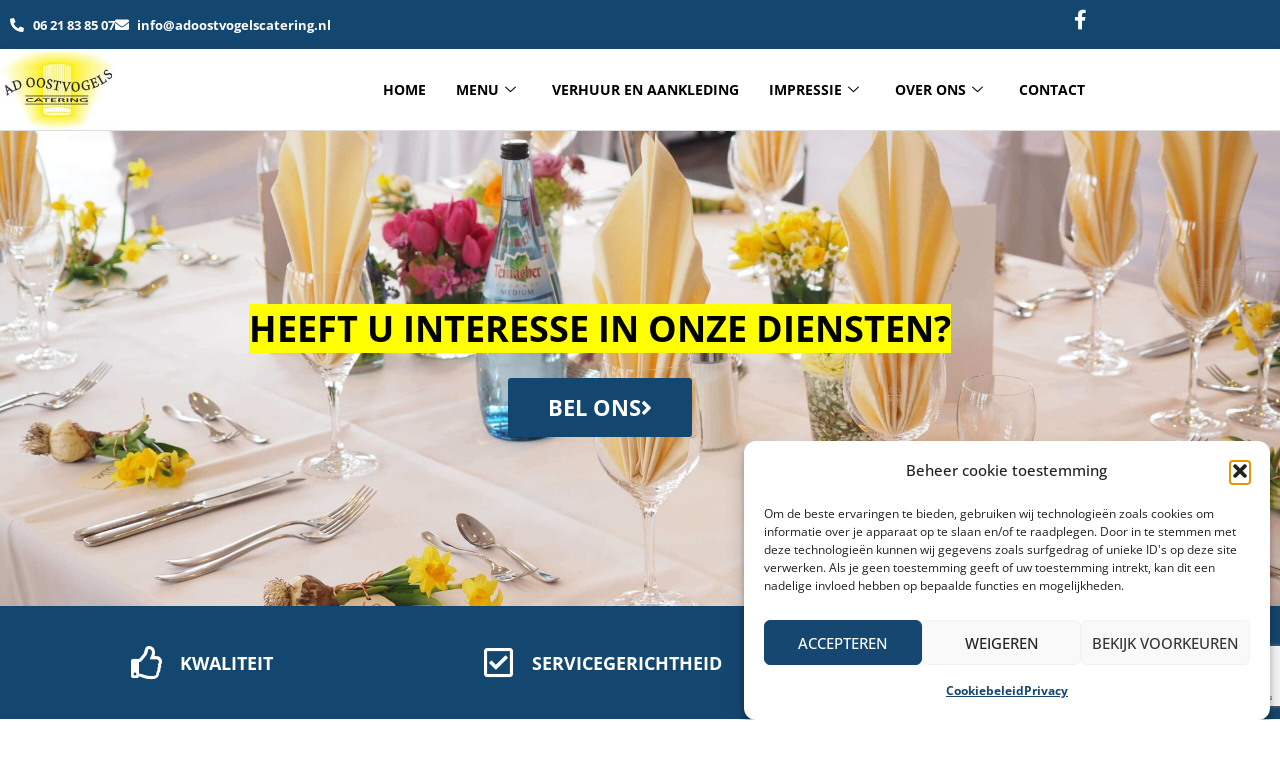

--- FILE ---
content_type: text/html; charset=UTF-8
request_url: https://adoostvogelscatering.nl/bedrijfsfeesten-breda/
body_size: 22062
content:

<!DOCTYPE html>
<html lang="nl-NL">

<head>
	<meta charset="UTF-8">
	<meta name="viewport" content="width=device-width, initial-scale=1.0" />
		<meta name='robots' content='index, follow, max-image-preview:large, max-snippet:-1, max-video-preview:-1' />

	<!-- This site is optimized with the Yoast SEO plugin v26.8 - https://yoast.com/product/yoast-seo-wordpress/ -->
	<title>Bedrijfsfeesten Breda - Ad Oostvogels Catering</title>
<link data-rocket-prefetch href="https://www.gstatic.com" rel="dns-prefetch">
<link data-rocket-prefetch href="https://www.googletagmanager.com" rel="dns-prefetch">
<link data-rocket-prefetch href="https://www.google.com" rel="dns-prefetch">
	<meta name="description" content="Met onze partycatering geniet u van de lekkerste gerechten op uw feest. Als partycateraar zijn wij werkzaam in de brede omgeving van Rijsbergen. Bel ons!" />
	<link rel="canonical" href="https://adoostvogelscatering.nl/bedrijfsfeesten-breda/" />
	<meta property="og:locale" content="nl_NL" />
	<meta property="og:type" content="article" />
	<meta property="og:title" content="Bedrijfsfeesten Breda - Ad Oostvogels Catering" />
	<meta property="og:description" content="Met onze partycatering geniet u van de lekkerste gerechten op uw feest. Als partycateraar zijn wij werkzaam in de brede omgeving van Rijsbergen. Bel ons!" />
	<meta property="og:url" content="https://adoostvogelscatering.nl/bedrijfsfeesten-breda/" />
	<meta property="og:site_name" content="Ad Oostvogels Catering" />
	<meta property="article:modified_time" content="2023-12-10T11:59:54+00:00" />
	<meta name="twitter:card" content="summary_large_image" />
	<meta name="twitter:label1" content="Geschatte leestijd" />
	<meta name="twitter:data1" content="2 minuten" />
	<script type="application/ld+json" class="yoast-schema-graph">{"@context":"https://schema.org","@graph":[{"@type":"WebPage","@id":"https://adoostvogelscatering.nl/bedrijfsfeesten-breda/","url":"https://adoostvogelscatering.nl/bedrijfsfeesten-breda/","name":"Bedrijfsfeesten Breda - Ad Oostvogels Catering","isPartOf":{"@id":"https://adoostvogelscatering.nl/#website"},"datePublished":"2023-11-24T13:51:57+00:00","dateModified":"2023-12-10T11:59:54+00:00","description":"Met onze partycatering geniet u van de lekkerste gerechten op uw feest. Als partycateraar zijn wij werkzaam in de brede omgeving van Rijsbergen. Bel ons!","breadcrumb":{"@id":"https://adoostvogelscatering.nl/bedrijfsfeesten-breda/#breadcrumb"},"inLanguage":"nl-NL","potentialAction":[{"@type":"ReadAction","target":["https://adoostvogelscatering.nl/bedrijfsfeesten-breda/"]}]},{"@type":"BreadcrumbList","@id":"https://adoostvogelscatering.nl/bedrijfsfeesten-breda/#breadcrumb","itemListElement":[{"@type":"ListItem","position":1,"name":"Home","item":"https://adoostvogelscatering.nl/"},{"@type":"ListItem","position":2,"name":"Bedrijfsfeesten Breda"}]},{"@type":"WebSite","@id":"https://adoostvogelscatering.nl/#website","url":"https://adoostvogelscatering.nl/","name":"Ad Oostvogels Catering","description":"","publisher":{"@id":"https://adoostvogelscatering.nl/#organization"},"potentialAction":[{"@type":"SearchAction","target":{"@type":"EntryPoint","urlTemplate":"https://adoostvogelscatering.nl/?s={search_term_string}"},"query-input":{"@type":"PropertyValueSpecification","valueRequired":true,"valueName":"search_term_string"}}],"inLanguage":"nl-NL"},{"@type":"Organization","@id":"https://adoostvogelscatering.nl/#organization","name":"Ad Oostvogels Catering","url":"https://adoostvogelscatering.nl/","logo":{"@type":"ImageObject","inLanguage":"nl-NL","@id":"https://adoostvogelscatering.nl/#/schema/logo/image/","url":"https://adoostvogelscatering.nl/wp-content/uploads/2023/11/logoadoostvogelsklein10-1.jpg","contentUrl":"https://adoostvogelscatering.nl/wp-content/uploads/2023/11/logoadoostvogelsklein10-1.jpg","width":215,"height":150,"caption":"Ad Oostvogels Catering"},"image":{"@id":"https://adoostvogelscatering.nl/#/schema/logo/image/"}}]}</script>
	<!-- / Yoast SEO plugin. -->


<link rel='dns-prefetch' href='//www.googletagmanager.com' />

<link rel="alternate" type="application/rss+xml" title="Ad Oostvogels Catering &raquo; feed" href="https://adoostvogelscatering.nl/feed/" />
<link rel="alternate" type="application/rss+xml" title="Ad Oostvogels Catering &raquo; reacties feed" href="https://adoostvogelscatering.nl/comments/feed/" />
<link rel="alternate" title="oEmbed (JSON)" type="application/json+oembed" href="https://adoostvogelscatering.nl/wp-json/oembed/1.0/embed?url=https%3A%2F%2Fadoostvogelscatering.nl%2Fbedrijfsfeesten-breda%2F" />
<link rel="alternate" title="oEmbed (XML)" type="text/xml+oembed" href="https://adoostvogelscatering.nl/wp-json/oembed/1.0/embed?url=https%3A%2F%2Fadoostvogelscatering.nl%2Fbedrijfsfeesten-breda%2F&#038;format=xml" />
<style id='wp-img-auto-sizes-contain-inline-css'>
img:is([sizes=auto i],[sizes^="auto," i]){contain-intrinsic-size:3000px 1500px}
/*# sourceURL=wp-img-auto-sizes-contain-inline-css */
</style>
<link rel='stylesheet' id='elementor-frontend-css' href='https://adoostvogelscatering.nl/wp-content/plugins/elementor/assets/css/frontend.min.css?ver=3.34.2' media='all' />
<link rel='stylesheet' id='elementor-post-1894-css' href='https://adoostvogelscatering.nl/wp-content/uploads/elementor/css/post-1894.css?ver=1768949941' media='all' />
<style id='wp-emoji-styles-inline-css'>

	img.wp-smiley, img.emoji {
		display: inline !important;
		border: none !important;
		box-shadow: none !important;
		height: 1em !important;
		width: 1em !important;
		margin: 0 0.07em !important;
		vertical-align: -0.1em !important;
		background: none !important;
		padding: 0 !important;
	}
/*# sourceURL=wp-emoji-styles-inline-css */
</style>
<style id='global-styles-inline-css'>
:root{--wp--preset--aspect-ratio--square: 1;--wp--preset--aspect-ratio--4-3: 4/3;--wp--preset--aspect-ratio--3-4: 3/4;--wp--preset--aspect-ratio--3-2: 3/2;--wp--preset--aspect-ratio--2-3: 2/3;--wp--preset--aspect-ratio--16-9: 16/9;--wp--preset--aspect-ratio--9-16: 9/16;--wp--preset--color--black: #000000;--wp--preset--color--cyan-bluish-gray: #abb8c3;--wp--preset--color--white: #ffffff;--wp--preset--color--pale-pink: #f78da7;--wp--preset--color--vivid-red: #cf2e2e;--wp--preset--color--luminous-vivid-orange: #ff6900;--wp--preset--color--luminous-vivid-amber: #fcb900;--wp--preset--color--light-green-cyan: #7bdcb5;--wp--preset--color--vivid-green-cyan: #00d084;--wp--preset--color--pale-cyan-blue: #8ed1fc;--wp--preset--color--vivid-cyan-blue: #0693e3;--wp--preset--color--vivid-purple: #9b51e0;--wp--preset--gradient--vivid-cyan-blue-to-vivid-purple: linear-gradient(135deg,rgb(6,147,227) 0%,rgb(155,81,224) 100%);--wp--preset--gradient--light-green-cyan-to-vivid-green-cyan: linear-gradient(135deg,rgb(122,220,180) 0%,rgb(0,208,130) 100%);--wp--preset--gradient--luminous-vivid-amber-to-luminous-vivid-orange: linear-gradient(135deg,rgb(252,185,0) 0%,rgb(255,105,0) 100%);--wp--preset--gradient--luminous-vivid-orange-to-vivid-red: linear-gradient(135deg,rgb(255,105,0) 0%,rgb(207,46,46) 100%);--wp--preset--gradient--very-light-gray-to-cyan-bluish-gray: linear-gradient(135deg,rgb(238,238,238) 0%,rgb(169,184,195) 100%);--wp--preset--gradient--cool-to-warm-spectrum: linear-gradient(135deg,rgb(74,234,220) 0%,rgb(151,120,209) 20%,rgb(207,42,186) 40%,rgb(238,44,130) 60%,rgb(251,105,98) 80%,rgb(254,248,76) 100%);--wp--preset--gradient--blush-light-purple: linear-gradient(135deg,rgb(255,206,236) 0%,rgb(152,150,240) 100%);--wp--preset--gradient--blush-bordeaux: linear-gradient(135deg,rgb(254,205,165) 0%,rgb(254,45,45) 50%,rgb(107,0,62) 100%);--wp--preset--gradient--luminous-dusk: linear-gradient(135deg,rgb(255,203,112) 0%,rgb(199,81,192) 50%,rgb(65,88,208) 100%);--wp--preset--gradient--pale-ocean: linear-gradient(135deg,rgb(255,245,203) 0%,rgb(182,227,212) 50%,rgb(51,167,181) 100%);--wp--preset--gradient--electric-grass: linear-gradient(135deg,rgb(202,248,128) 0%,rgb(113,206,126) 100%);--wp--preset--gradient--midnight: linear-gradient(135deg,rgb(2,3,129) 0%,rgb(40,116,252) 100%);--wp--preset--font-size--small: 13px;--wp--preset--font-size--medium: 20px;--wp--preset--font-size--large: 36px;--wp--preset--font-size--x-large: 42px;--wp--preset--spacing--20: 0.44rem;--wp--preset--spacing--30: 0.67rem;--wp--preset--spacing--40: 1rem;--wp--preset--spacing--50: 1.5rem;--wp--preset--spacing--60: 2.25rem;--wp--preset--spacing--70: 3.38rem;--wp--preset--spacing--80: 5.06rem;--wp--preset--shadow--natural: 6px 6px 9px rgba(0, 0, 0, 0.2);--wp--preset--shadow--deep: 12px 12px 50px rgba(0, 0, 0, 0.4);--wp--preset--shadow--sharp: 6px 6px 0px rgba(0, 0, 0, 0.2);--wp--preset--shadow--outlined: 6px 6px 0px -3px rgb(255, 255, 255), 6px 6px rgb(0, 0, 0);--wp--preset--shadow--crisp: 6px 6px 0px rgb(0, 0, 0);}:root { --wp--style--global--content-size: 800px;--wp--style--global--wide-size: 1200px; }:where(body) { margin: 0; }.wp-site-blocks > .alignleft { float: left; margin-right: 2em; }.wp-site-blocks > .alignright { float: right; margin-left: 2em; }.wp-site-blocks > .aligncenter { justify-content: center; margin-left: auto; margin-right: auto; }:where(.wp-site-blocks) > * { margin-block-start: 24px; margin-block-end: 0; }:where(.wp-site-blocks) > :first-child { margin-block-start: 0; }:where(.wp-site-blocks) > :last-child { margin-block-end: 0; }:root { --wp--style--block-gap: 24px; }:root :where(.is-layout-flow) > :first-child{margin-block-start: 0;}:root :where(.is-layout-flow) > :last-child{margin-block-end: 0;}:root :where(.is-layout-flow) > *{margin-block-start: 24px;margin-block-end: 0;}:root :where(.is-layout-constrained) > :first-child{margin-block-start: 0;}:root :where(.is-layout-constrained) > :last-child{margin-block-end: 0;}:root :where(.is-layout-constrained) > *{margin-block-start: 24px;margin-block-end: 0;}:root :where(.is-layout-flex){gap: 24px;}:root :where(.is-layout-grid){gap: 24px;}.is-layout-flow > .alignleft{float: left;margin-inline-start: 0;margin-inline-end: 2em;}.is-layout-flow > .alignright{float: right;margin-inline-start: 2em;margin-inline-end: 0;}.is-layout-flow > .aligncenter{margin-left: auto !important;margin-right: auto !important;}.is-layout-constrained > .alignleft{float: left;margin-inline-start: 0;margin-inline-end: 2em;}.is-layout-constrained > .alignright{float: right;margin-inline-start: 2em;margin-inline-end: 0;}.is-layout-constrained > .aligncenter{margin-left: auto !important;margin-right: auto !important;}.is-layout-constrained > :where(:not(.alignleft):not(.alignright):not(.alignfull)){max-width: var(--wp--style--global--content-size);margin-left: auto !important;margin-right: auto !important;}.is-layout-constrained > .alignwide{max-width: var(--wp--style--global--wide-size);}body .is-layout-flex{display: flex;}.is-layout-flex{flex-wrap: wrap;align-items: center;}.is-layout-flex > :is(*, div){margin: 0;}body .is-layout-grid{display: grid;}.is-layout-grid > :is(*, div){margin: 0;}body{padding-top: 0px;padding-right: 0px;padding-bottom: 0px;padding-left: 0px;}a:where(:not(.wp-element-button)){text-decoration: underline;}:root :where(.wp-element-button, .wp-block-button__link){background-color: #32373c;border-width: 0;color: #fff;font-family: inherit;font-size: inherit;font-style: inherit;font-weight: inherit;letter-spacing: inherit;line-height: inherit;padding-top: calc(0.667em + 2px);padding-right: calc(1.333em + 2px);padding-bottom: calc(0.667em + 2px);padding-left: calc(1.333em + 2px);text-decoration: none;text-transform: inherit;}.has-black-color{color: var(--wp--preset--color--black) !important;}.has-cyan-bluish-gray-color{color: var(--wp--preset--color--cyan-bluish-gray) !important;}.has-white-color{color: var(--wp--preset--color--white) !important;}.has-pale-pink-color{color: var(--wp--preset--color--pale-pink) !important;}.has-vivid-red-color{color: var(--wp--preset--color--vivid-red) !important;}.has-luminous-vivid-orange-color{color: var(--wp--preset--color--luminous-vivid-orange) !important;}.has-luminous-vivid-amber-color{color: var(--wp--preset--color--luminous-vivid-amber) !important;}.has-light-green-cyan-color{color: var(--wp--preset--color--light-green-cyan) !important;}.has-vivid-green-cyan-color{color: var(--wp--preset--color--vivid-green-cyan) !important;}.has-pale-cyan-blue-color{color: var(--wp--preset--color--pale-cyan-blue) !important;}.has-vivid-cyan-blue-color{color: var(--wp--preset--color--vivid-cyan-blue) !important;}.has-vivid-purple-color{color: var(--wp--preset--color--vivid-purple) !important;}.has-black-background-color{background-color: var(--wp--preset--color--black) !important;}.has-cyan-bluish-gray-background-color{background-color: var(--wp--preset--color--cyan-bluish-gray) !important;}.has-white-background-color{background-color: var(--wp--preset--color--white) !important;}.has-pale-pink-background-color{background-color: var(--wp--preset--color--pale-pink) !important;}.has-vivid-red-background-color{background-color: var(--wp--preset--color--vivid-red) !important;}.has-luminous-vivid-orange-background-color{background-color: var(--wp--preset--color--luminous-vivid-orange) !important;}.has-luminous-vivid-amber-background-color{background-color: var(--wp--preset--color--luminous-vivid-amber) !important;}.has-light-green-cyan-background-color{background-color: var(--wp--preset--color--light-green-cyan) !important;}.has-vivid-green-cyan-background-color{background-color: var(--wp--preset--color--vivid-green-cyan) !important;}.has-pale-cyan-blue-background-color{background-color: var(--wp--preset--color--pale-cyan-blue) !important;}.has-vivid-cyan-blue-background-color{background-color: var(--wp--preset--color--vivid-cyan-blue) !important;}.has-vivid-purple-background-color{background-color: var(--wp--preset--color--vivid-purple) !important;}.has-black-border-color{border-color: var(--wp--preset--color--black) !important;}.has-cyan-bluish-gray-border-color{border-color: var(--wp--preset--color--cyan-bluish-gray) !important;}.has-white-border-color{border-color: var(--wp--preset--color--white) !important;}.has-pale-pink-border-color{border-color: var(--wp--preset--color--pale-pink) !important;}.has-vivid-red-border-color{border-color: var(--wp--preset--color--vivid-red) !important;}.has-luminous-vivid-orange-border-color{border-color: var(--wp--preset--color--luminous-vivid-orange) !important;}.has-luminous-vivid-amber-border-color{border-color: var(--wp--preset--color--luminous-vivid-amber) !important;}.has-light-green-cyan-border-color{border-color: var(--wp--preset--color--light-green-cyan) !important;}.has-vivid-green-cyan-border-color{border-color: var(--wp--preset--color--vivid-green-cyan) !important;}.has-pale-cyan-blue-border-color{border-color: var(--wp--preset--color--pale-cyan-blue) !important;}.has-vivid-cyan-blue-border-color{border-color: var(--wp--preset--color--vivid-cyan-blue) !important;}.has-vivid-purple-border-color{border-color: var(--wp--preset--color--vivid-purple) !important;}.has-vivid-cyan-blue-to-vivid-purple-gradient-background{background: var(--wp--preset--gradient--vivid-cyan-blue-to-vivid-purple) !important;}.has-light-green-cyan-to-vivid-green-cyan-gradient-background{background: var(--wp--preset--gradient--light-green-cyan-to-vivid-green-cyan) !important;}.has-luminous-vivid-amber-to-luminous-vivid-orange-gradient-background{background: var(--wp--preset--gradient--luminous-vivid-amber-to-luminous-vivid-orange) !important;}.has-luminous-vivid-orange-to-vivid-red-gradient-background{background: var(--wp--preset--gradient--luminous-vivid-orange-to-vivid-red) !important;}.has-very-light-gray-to-cyan-bluish-gray-gradient-background{background: var(--wp--preset--gradient--very-light-gray-to-cyan-bluish-gray) !important;}.has-cool-to-warm-spectrum-gradient-background{background: var(--wp--preset--gradient--cool-to-warm-spectrum) !important;}.has-blush-light-purple-gradient-background{background: var(--wp--preset--gradient--blush-light-purple) !important;}.has-blush-bordeaux-gradient-background{background: var(--wp--preset--gradient--blush-bordeaux) !important;}.has-luminous-dusk-gradient-background{background: var(--wp--preset--gradient--luminous-dusk) !important;}.has-pale-ocean-gradient-background{background: var(--wp--preset--gradient--pale-ocean) !important;}.has-electric-grass-gradient-background{background: var(--wp--preset--gradient--electric-grass) !important;}.has-midnight-gradient-background{background: var(--wp--preset--gradient--midnight) !important;}.has-small-font-size{font-size: var(--wp--preset--font-size--small) !important;}.has-medium-font-size{font-size: var(--wp--preset--font-size--medium) !important;}.has-large-font-size{font-size: var(--wp--preset--font-size--large) !important;}.has-x-large-font-size{font-size: var(--wp--preset--font-size--x-large) !important;}
:root :where(.wp-block-pullquote){font-size: 1.5em;line-height: 1.6;}
/*# sourceURL=global-styles-inline-css */
</style>
<link rel='stylesheet' id='cmplz-general-css' href='https://adoostvogelscatering.nl/wp-content/plugins/complianz-gdpr/assets/css/cookieblocker.min.css?ver=1765925762' media='all' />
<link data-minify="1" rel='stylesheet' id='hello-elementor-css' href='https://adoostvogelscatering.nl/wp-content/cache/min/1/wp-content/themes/hello-elementor/assets/css/reset.css?ver=1768949944' media='all' />
<link data-minify="1" rel='stylesheet' id='hello-elementor-theme-style-css' href='https://adoostvogelscatering.nl/wp-content/cache/min/1/wp-content/themes/hello-elementor/assets/css/theme.css?ver=1768949944' media='all' />
<link data-minify="1" rel='stylesheet' id='hello-elementor-header-footer-css' href='https://adoostvogelscatering.nl/wp-content/cache/min/1/wp-content/themes/hello-elementor/assets/css/header-footer.css?ver=1768949944' media='all' />
<link rel='stylesheet' id='widget-heading-css' href='https://adoostvogelscatering.nl/wp-content/plugins/elementor/assets/css/widget-heading.min.css?ver=3.34.2' media='all' />
<link rel='stylesheet' id='widget-social-icons-css' href='https://adoostvogelscatering.nl/wp-content/plugins/elementor/assets/css/widget-social-icons.min.css?ver=3.34.2' media='all' />
<link rel='stylesheet' id='e-apple-webkit-css' href='https://adoostvogelscatering.nl/wp-content/plugins/elementor/assets/css/conditionals/apple-webkit.min.css?ver=3.34.2' media='all' />
<link data-minify="1" rel='stylesheet' id='elementor-icons-css' href='https://adoostvogelscatering.nl/wp-content/cache/min/1/wp-content/plugins/elementor/assets/lib/eicons/css/elementor-icons.min.css?ver=1768949944' media='all' />
<link rel='stylesheet' id='elementor-post-6-css' href='https://adoostvogelscatering.nl/wp-content/uploads/elementor/css/post-6.css?ver=1768949943' media='all' />
<link rel='stylesheet' id='widget-icon-list-css' href='https://adoostvogelscatering.nl/wp-content/plugins/elementor/assets/css/widget-icon-list.min.css?ver=3.34.2' media='all' />
<link rel='stylesheet' id='widget-breadcrumbs-css' href='https://adoostvogelscatering.nl/wp-content/plugins/elementor-pro/assets/css/widget-breadcrumbs.min.css?ver=3.34.0' media='all' />
<link rel='stylesheet' id='widget-form-css' href='https://adoostvogelscatering.nl/wp-content/plugins/elementor-pro/assets/css/widget-form.min.css?ver=3.34.0' media='all' />
<link data-minify="1" rel='stylesheet' id='swiper-css' href='https://adoostvogelscatering.nl/wp-content/cache/min/1/wp-content/plugins/elementor/assets/lib/swiper/v8/css/swiper.min.css?ver=1768949956' media='all' />
<link rel='stylesheet' id='e-swiper-css' href='https://adoostvogelscatering.nl/wp-content/plugins/elementor/assets/css/conditionals/e-swiper.min.css?ver=3.34.2' media='all' />
<link rel='stylesheet' id='widget-gallery-css' href='https://adoostvogelscatering.nl/wp-content/plugins/elementor-pro/assets/css/widget-gallery.min.css?ver=3.34.0' media='all' />
<link rel='stylesheet' id='elementor-gallery-css' href='https://adoostvogelscatering.nl/wp-content/plugins/elementor/assets/lib/e-gallery/css/e-gallery.min.css?ver=1.2.0' media='all' />
<link rel='stylesheet' id='e-transitions-css' href='https://adoostvogelscatering.nl/wp-content/plugins/elementor-pro/assets/css/conditionals/transitions.min.css?ver=3.34.0' media='all' />
<link rel='stylesheet' id='elementor-post-381-css' href='https://adoostvogelscatering.nl/wp-content/uploads/elementor/css/post-381.css?ver=1768950418' media='all' />
<link rel='stylesheet' id='elementor-post-92-css' href='https://adoostvogelscatering.nl/wp-content/uploads/elementor/css/post-92.css?ver=1768949943' media='all' />
<link data-minify="1" rel='stylesheet' id='ekit-widget-styles-css' href='https://adoostvogelscatering.nl/wp-content/cache/min/1/wp-content/plugins/elementskit-lite/widgets/init/assets/css/widget-styles.css?ver=1768949944' media='all' />
<link data-minify="1" rel='stylesheet' id='ekit-responsive-css' href='https://adoostvogelscatering.nl/wp-content/cache/min/1/wp-content/plugins/elementskit-lite/widgets/init/assets/css/responsive.css?ver=1768949944' media='all' />
<link data-minify="1" rel='stylesheet' id='elementor-gf-local-opensans-css' href='https://adoostvogelscatering.nl/wp-content/cache/min/1/wp-content/uploads/elementor/google-fonts/css/opensans.css?ver=1768949945' media='all' />
<link rel='stylesheet' id='elementor-icons-shared-0-css' href='https://adoostvogelscatering.nl/wp-content/plugins/elementor/assets/lib/font-awesome/css/fontawesome.min.css?ver=5.15.3' media='all' />
<link data-minify="1" rel='stylesheet' id='elementor-icons-fa-solid-css' href='https://adoostvogelscatering.nl/wp-content/cache/min/1/wp-content/plugins/elementor/assets/lib/font-awesome/css/solid.min.css?ver=1768949945' media='all' />
<link data-minify="1" rel='stylesheet' id='elementor-icons-fa-brands-css' href='https://adoostvogelscatering.nl/wp-content/cache/min/1/wp-content/plugins/elementor/assets/lib/font-awesome/css/brands.min.css?ver=1768949945' media='all' />
<link data-minify="1" rel='stylesheet' id='elementor-icons-fa-regular-css' href='https://adoostvogelscatering.nl/wp-content/cache/min/1/wp-content/plugins/elementor/assets/lib/font-awesome/css/regular.min.css?ver=1768949951' media='all' />
<script src="https://adoostvogelscatering.nl/wp-includes/js/jquery/jquery.min.js?ver=3.7.1" id="jquery-core-js"></script>
<script src="https://adoostvogelscatering.nl/wp-includes/js/jquery/jquery-migrate.min.js?ver=3.4.1" id="jquery-migrate-js"></script>

<!-- Google tag (gtag.js) snippet toegevoegd door Site Kit -->
<!-- Google Analytics snippet toegevoegd door Site Kit -->
<script src="https://www.googletagmanager.com/gtag/js?id=GT-NFPDV2T" id="google_gtagjs-js" async></script>
<script id="google_gtagjs-js-after">
window.dataLayer = window.dataLayer || [];function gtag(){dataLayer.push(arguments);}
gtag("set","linker",{"domains":["adoostvogelscatering.nl"]});
gtag("js", new Date());
gtag("set", "developer_id.dZTNiMT", true);
gtag("config", "GT-NFPDV2T");
//# sourceURL=google_gtagjs-js-after
</script>
<link rel="https://api.w.org/" href="https://adoostvogelscatering.nl/wp-json/" /><link rel="alternate" title="JSON" type="application/json" href="https://adoostvogelscatering.nl/wp-json/wp/v2/pages/381" /><link rel="EditURI" type="application/rsd+xml" title="RSD" href="https://adoostvogelscatering.nl/xmlrpc.php?rsd" />
<meta name="generator" content="WordPress 6.9" />
<link rel='shortlink' href='https://adoostvogelscatering.nl/?p=381' />
<meta name="generator" content="Site Kit by Google 1.170.0" />			<style>.cmplz-hidden {
					display: none !important;
				}</style><meta name="generator" content="Elementor 3.34.2; features: additional_custom_breakpoints; settings: css_print_method-external, google_font-enabled, font_display-auto">
			<style>
				.e-con.e-parent:nth-of-type(n+4):not(.e-lazyloaded):not(.e-no-lazyload),
				.e-con.e-parent:nth-of-type(n+4):not(.e-lazyloaded):not(.e-no-lazyload) * {
					background-image: none !important;
				}
				@media screen and (max-height: 1024px) {
					.e-con.e-parent:nth-of-type(n+3):not(.e-lazyloaded):not(.e-no-lazyload),
					.e-con.e-parent:nth-of-type(n+3):not(.e-lazyloaded):not(.e-no-lazyload) * {
						background-image: none !important;
					}
				}
				@media screen and (max-height: 640px) {
					.e-con.e-parent:nth-of-type(n+2):not(.e-lazyloaded):not(.e-no-lazyload),
					.e-con.e-parent:nth-of-type(n+2):not(.e-lazyloaded):not(.e-no-lazyload) * {
						background-image: none !important;
					}
				}
			</style>
			<link rel="icon" href="https://adoostvogelscatering.nl/wp-content/uploads/2023/11/logoadoostvogelsklein10-150x150.jpg" sizes="32x32" />
<link rel="icon" href="https://adoostvogelscatering.nl/wp-content/uploads/2023/11/logoadoostvogelsklein10.jpg" sizes="192x192" />
<link rel="apple-touch-icon" href="https://adoostvogelscatering.nl/wp-content/uploads/2023/11/logoadoostvogelsklein10.jpg" />
<meta name="msapplication-TileImage" content="https://adoostvogelscatering.nl/wp-content/uploads/2023/11/logoadoostvogelsklein10.jpg" />
<noscript><style id="rocket-lazyload-nojs-css">.rll-youtube-player, [data-lazy-src]{display:none !important;}</style></noscript><meta name="generator" content="WP Rocket 3.20.3" data-wpr-features="wpr_lazyload_images wpr_lazyload_iframes wpr_preconnect_external_domains wpr_minify_css wpr_preload_links wpr_desktop" /></head>

<body data-cmplz=1 class="wp-singular page-template page-template-elementor_header_footer page page-id-381 wp-custom-logo wp-embed-responsive wp-theme-hello-elementor hello-elementor-default elementor-default elementor-template-full-width elementor-kit-6 elementor-page elementor-page-381">

	
			<a class="skip-link screen-reader-text" href="#content">
			Ga naar de inhoud		</a>
	
	
	<div data-rocket-location-hash="0fb1fb1ed3221bfca8315146d6d8ce60" class="ekit-template-content-markup ekit-template-content-header ekit-template-content-theme-support">
				<div data-rocket-location-hash="9c8c0e84eb43158bdfef4b2c57fd7f88" data-elementor-type="wp-post" data-elementor-id="1894" class="elementor elementor-1894" data-elementor-post-type="elementskit_template">
						<section class="elementor-section elementor-top-section elementor-element elementor-element-7429914 elementor-section-content-middle elementor-section-boxed elementor-section-height-default elementor-section-height-default" data-id="7429914" data-element_type="section" data-settings="{&quot;background_background&quot;:&quot;classic&quot;}">
						<div data-rocket-location-hash="97c4beeda535457bbe628aa457eec642" class="elementor-container elementor-column-gap-default">
					<div class="elementor-column elementor-col-50 elementor-top-column elementor-element elementor-element-cb718b3" data-id="cb718b3" data-element_type="column">
			<div class="elementor-widget-wrap elementor-element-populated">
						<div class="elementor-element elementor-element-eeefdd8 elementor-icon-list--layout-inline elementor-mobile-align-center elementor-list-item-link-full_width elementor-widget elementor-widget-icon-list" data-id="eeefdd8" data-element_type="widget" data-widget_type="icon-list.default">
				<div class="elementor-widget-container">
							<ul class="elementor-icon-list-items elementor-inline-items">
							<li class="elementor-icon-list-item elementor-inline-item">
											<a href="tel:06%2021%2083%2085%2007%20">

												<span class="elementor-icon-list-icon">
							<i aria-hidden="true" class="fas fa-phone-alt"></i>						</span>
										<span class="elementor-icon-list-text">06 21 83 85 07</span>
											</a>
									</li>
								<li class="elementor-icon-list-item elementor-inline-item">
											<a href="mailto:info@adoostvogelscatering.nl">

												<span class="elementor-icon-list-icon">
							<i aria-hidden="true" class="fas fa-envelope"></i>						</span>
										<span class="elementor-icon-list-text">info@adoostvogelscatering.nl</span>
											</a>
									</li>
						</ul>
						</div>
				</div>
					</div>
		</div>
				<div class="elementor-column elementor-col-50 elementor-top-column elementor-element elementor-element-54d18bf elementor-hidden-mobile" data-id="54d18bf" data-element_type="column">
			<div class="elementor-widget-wrap elementor-element-populated">
						<div class="elementor-element elementor-element-493e9e3 e-grid-align-right elementor-shape-rounded elementor-grid-0 elementor-widget elementor-widget-social-icons" data-id="493e9e3" data-element_type="widget" data-widget_type="social-icons.default">
				<div class="elementor-widget-container">
							<div class="elementor-social-icons-wrapper elementor-grid">
							<span class="elementor-grid-item">
					<a class="elementor-icon elementor-social-icon elementor-social-icon-facebook-f elementor-repeater-item-8c7b5e2" target="_blank">
						<span class="elementor-screen-only">Facebook-f</span>
						<i aria-hidden="true" class="fab fa-facebook-f"></i>					</a>
				</span>
					</div>
						</div>
				</div>
					</div>
		</div>
					</div>
		</section>
				<section class="elementor-section elementor-top-section elementor-element elementor-element-43a9290 elementor-section-content-middle elementor-hidden-tablet elementor-hidden-mobile elementor-section-boxed elementor-section-height-default elementor-section-height-default" data-id="43a9290" data-element_type="section" data-settings="{&quot;background_background&quot;:&quot;classic&quot;,&quot;sticky&quot;:&quot;top&quot;,&quot;sticky_on&quot;:[&quot;desktop&quot;],&quot;sticky_offset&quot;:0,&quot;sticky_effects_offset&quot;:0,&quot;sticky_anchor_link_offset&quot;:0}">
						<div data-rocket-location-hash="1e476ed8521e5a63ab5ef03e120f49ec" class="elementor-container elementor-column-gap-default">
					<div class="elementor-column elementor-col-50 elementor-top-column elementor-element elementor-element-85de4d4" data-id="85de4d4" data-element_type="column">
			<div class="elementor-widget-wrap elementor-element-populated">
						<div class="elementor-element elementor-element-2834d9d elementor-widget elementor-widget-image" data-id="2834d9d" data-element_type="widget" data-widget_type="image.default">
				<div class="elementor-widget-container">
																<a href="https://adoostvogelscatering.nl">
							<img width="215" height="150" src="data:image/svg+xml,%3Csvg%20xmlns='http://www.w3.org/2000/svg'%20viewBox='0%200%20215%20150'%3E%3C/svg%3E" class="attachment-large size-large wp-image-1616" alt="" data-lazy-src="https://adoostvogelscatering.nl/wp-content/uploads/2023/11/logoadoostvogelsklein10.jpg" /><noscript><img width="215" height="150" src="https://adoostvogelscatering.nl/wp-content/uploads/2023/11/logoadoostvogelsklein10.jpg" class="attachment-large size-large wp-image-1616" alt="" /></noscript>								</a>
															</div>
				</div>
					</div>
		</div>
				<div class="elementor-column elementor-col-50 elementor-top-column elementor-element elementor-element-9bd4506" data-id="9bd4506" data-element_type="column">
			<div class="elementor-widget-wrap elementor-element-populated">
						<div class="elementor-element elementor-element-207dd0f elementor-widget elementor-widget-ekit-nav-menu" data-id="207dd0f" data-element_type="widget" data-widget_type="ekit-nav-menu.default">
				<div class="elementor-widget-container">
							<nav class="ekit-wid-con ekit_menu_responsive_tablet" 
			data-hamburger-icon="" 
			data-hamburger-icon-type="icon" 
			data-responsive-breakpoint="1024">
			            <button class="elementskit-menu-hamburger elementskit-menu-toggler"  type="button" aria-label="hamburger-icon">
                                    <span class="elementskit-menu-hamburger-icon"></span><span class="elementskit-menu-hamburger-icon"></span><span class="elementskit-menu-hamburger-icon"></span>
                            </button>
            <div id="ekit-megamenu-menu" class="elementskit-menu-container elementskit-menu-offcanvas-elements elementskit-navbar-nav-default ekit-nav-menu-one-page-no ekit-nav-dropdown-hover"><ul id="menu-menu" class="elementskit-navbar-nav elementskit-menu-po-right submenu-click-on-icon"><li id="menu-item-1885" class="menu-item menu-item-type-post_type menu-item-object-page menu-item-home menu-item-1885 nav-item elementskit-mobile-builder-content" data-vertical-menu=750px><a href="https://adoostvogelscatering.nl/" class="ekit-menu-nav-link">Home</a></li>
<li id="menu-item-1886" class="menu-item menu-item-type-custom menu-item-object-custom menu-item-1886 nav-item elementskit-dropdown-has top_position elementskit-dropdown-menu-custom_width elementskit-megamenu-has elementskit-mobile-builder-content" data-vertical-menu=500px><a href="#" class="ekit-menu-nav-link">Menu<i aria-hidden="true" class="icon icon-down-arrow1 elementskit-submenu-indicator"></i></a><div class="elementskit-megamenu-panel"><div class="megamenu-ajax-load" data-id="2050"></div></div></li>
<li id="menu-item-1887" class="menu-item menu-item-type-post_type menu-item-object-page menu-item-1887 nav-item elementskit-mobile-builder-content" data-vertical-menu=750px><a href="https://adoostvogelscatering.nl/verhuur-en-aankleding/" class="ekit-menu-nav-link">Verhuur en aankleding</a></li>
<li id="menu-item-1888" class="menu-item menu-item-type-post_type menu-item-object-page menu-item-has-children menu-item-1888 nav-item elementskit-dropdown-has relative_position elementskit-dropdown-menu-default_width elementskit-mobile-builder-content" data-vertical-menu=750px><a href="https://adoostvogelscatering.nl/impressie-2/" class="ekit-menu-nav-link ekit-menu-dropdown-toggle">Impressie<i aria-hidden="true" class="icon icon-down-arrow1 elementskit-submenu-indicator"></i></a>
<ul class="elementskit-dropdown elementskit-submenu-panel">
	<li id="menu-item-1889" class="menu-item menu-item-type-post_type menu-item-object-page menu-item-1889 nav-item elementskit-mobile-builder-content" data-vertical-menu=750px><a href="https://adoostvogelscatering.nl/impressie-bbq/" class=" dropdown-item">Impressie BBQ</a></ul>
</li>
<li id="menu-item-1890" class="menu-item menu-item-type-post_type menu-item-object-page menu-item-has-children menu-item-1890 nav-item elementskit-dropdown-has relative_position elementskit-dropdown-menu-default_width elementskit-mobile-builder-content" data-vertical-menu=750px><a href="https://adoostvogelscatering.nl/over-ons/" class="ekit-menu-nav-link ekit-menu-dropdown-toggle">Over ons<i aria-hidden="true" class="icon icon-down-arrow1 elementskit-submenu-indicator"></i></a>
<ul class="elementskit-dropdown elementskit-submenu-panel">
	<li id="menu-item-1891" class="menu-item menu-item-type-post_type menu-item-object-page menu-item-1891 nav-item elementskit-mobile-builder-content" data-vertical-menu=750px><a href="https://adoostvogelscatering.nl/beoordelingen/" class=" dropdown-item">Beoordelingen</a></ul>
</li>
<li id="menu-item-1892" class="menu-item menu-item-type-post_type menu-item-object-page menu-item-1892 nav-item elementskit-mobile-builder-content" data-vertical-menu=750px><a href="https://adoostvogelscatering.nl/contact/" class="ekit-menu-nav-link">Contact</a></li>
</ul><div class="elementskit-nav-identity-panel"><button class="elementskit-menu-close elementskit-menu-toggler" type="button">X</button></div></div>			
			<div class="elementskit-menu-overlay elementskit-menu-offcanvas-elements elementskit-menu-toggler ekit-nav-menu--overlay"></div>        </nav>
						</div>
				</div>
					</div>
		</div>
					</div>
		</section>
				<section class="elementor-section elementor-top-section elementor-element elementor-element-529b382 elementor-section-content-middle elementor-hidden-desktop elementor-section-boxed elementor-section-height-default elementor-section-height-default" data-id="529b382" data-element_type="section" data-settings="{&quot;background_background&quot;:&quot;classic&quot;,&quot;sticky&quot;:&quot;top&quot;,&quot;sticky_on&quot;:[&quot;tablet&quot;,&quot;mobile&quot;],&quot;sticky_offset&quot;:0,&quot;sticky_effects_offset&quot;:0,&quot;sticky_anchor_link_offset&quot;:0}">
						<div data-rocket-location-hash="c0a8692ba87932e4b64164f91c78807d" class="elementor-container elementor-column-gap-default">
					<div class="elementor-column elementor-col-50 elementor-top-column elementor-element elementor-element-7ee8bc2" data-id="7ee8bc2" data-element_type="column">
			<div class="elementor-widget-wrap elementor-element-populated">
						<div class="elementor-element elementor-element-53b302f elementor-widget elementor-widget-image" data-id="53b302f" data-element_type="widget" data-widget_type="image.default">
				<div class="elementor-widget-container">
																<a href="https://adoostvogelscatering.nl">
							<img width="215" height="150" src="data:image/svg+xml,%3Csvg%20xmlns='http://www.w3.org/2000/svg'%20viewBox='0%200%20215%20150'%3E%3C/svg%3E" class="attachment-large size-large wp-image-1616" alt="" data-lazy-src="https://adoostvogelscatering.nl/wp-content/uploads/2023/11/logoadoostvogelsklein10.jpg" /><noscript><img width="215" height="150" src="https://adoostvogelscatering.nl/wp-content/uploads/2023/11/logoadoostvogelsklein10.jpg" class="attachment-large size-large wp-image-1616" alt="" /></noscript>								</a>
															</div>
				</div>
					</div>
		</div>
				<div class="elementor-column elementor-col-50 elementor-top-column elementor-element elementor-element-00a46c5" data-id="00a46c5" data-element_type="column">
			<div class="elementor-widget-wrap elementor-element-populated">
						<div class="elementor-element elementor-element-6262049 elementor-nav-menu__align-end elementor-nav-menu--stretch elementor-nav-menu--dropdown-tablet elementor-nav-menu__text-align-aside elementor-nav-menu--toggle elementor-nav-menu--burger elementor-widget elementor-widget-nav-menu" data-id="6262049" data-element_type="widget" data-settings="{&quot;full_width&quot;:&quot;stretch&quot;,&quot;layout&quot;:&quot;horizontal&quot;,&quot;submenu_icon&quot;:{&quot;value&quot;:&quot;&lt;i class=\&quot;fas fa-caret-down\&quot; aria-hidden=\&quot;true\&quot;&gt;&lt;\/i&gt;&quot;,&quot;library&quot;:&quot;fa-solid&quot;},&quot;toggle&quot;:&quot;burger&quot;}" data-widget_type="nav-menu.default">
				<div class="elementor-widget-container">
								<nav aria-label="Menu" class="elementor-nav-menu--main elementor-nav-menu__container elementor-nav-menu--layout-horizontal e--pointer-none">
				<ul id="menu-1-6262049" class="elementor-nav-menu"><li class="menu-item menu-item-type-post_type menu-item-object-page menu-item-home menu-item-2023"><a href="https://adoostvogelscatering.nl/" class="elementor-item">Home</a></li>
<li class="menu-item menu-item-type-post_type menu-item-object-page menu-item-has-children menu-item-2024"><a href="https://adoostvogelscatering.nl/menu/" class="elementor-item">Menu</a>
<ul class="sub-menu elementor-nav-menu--dropdown">
	<li class="menu-item menu-item-type-post_type menu-item-object-page menu-item-2025"><a href="https://adoostvogelscatering.nl/foodtrailer-ad-oostvogels-catering/" class="elementor-sub-item">Foodtrailer</a></li>
	<li class="menu-item menu-item-type-post_type menu-item-object-page menu-item-2026"><a href="https://adoostvogelscatering.nl/wereld-buffetten/" class="elementor-sub-item">Wereld buffetten</a></li>
	<li class="menu-item menu-item-type-post_type menu-item-object-page menu-item-2027"><a href="https://adoostvogelscatering.nl/gourmet-fondue/" class="elementor-sub-item">Gourmet / Fondue</a></li>
	<li class="menu-item menu-item-type-post_type menu-item-object-page menu-item-2028"><a href="https://adoostvogelscatering.nl/hapjes/" class="elementor-sub-item">Hapjes</a></li>
	<li class="menu-item menu-item-type-post_type menu-item-object-page menu-item-2029"><a href="https://adoostvogelscatering.nl/lunch-brunch/" class="elementor-sub-item">Lunch / Brunch</a></li>
	<li class="menu-item menu-item-type-post_type menu-item-object-page menu-item-2030"><a href="https://adoostvogelscatering.nl/mini-gebak-en-bonbons/" class="elementor-sub-item">GEBAK EN BONBONS</a></li>
	<li class="menu-item menu-item-type-post_type menu-item-object-page menu-item-2031"><a href="https://adoostvogelscatering.nl/bbq/" class="elementor-sub-item">BBQ</a></li>
	<li class="menu-item menu-item-type-post_type menu-item-object-page menu-item-2032"><a href="https://adoostvogelscatering.nl/koud-buffet/" class="elementor-sub-item">Koud Buffet</a></li>
	<li class="menu-item menu-item-type-post_type menu-item-object-page menu-item-2033"><a href="https://adoostvogelscatering.nl/tapas/" class="elementor-sub-item">Tapas</a></li>
	<li class="menu-item menu-item-type-post_type menu-item-object-page menu-item-2035"><a href="https://adoostvogelscatering.nl/desserts/" class="elementor-sub-item">Desserts</a></li>
	<li class="menu-item menu-item-type-post_type menu-item-object-page menu-item-2034"><a href="https://adoostvogelscatering.nl/high-tea/" class="elementor-sub-item">High tea</a></li>
</ul>
</li>
<li class="menu-item menu-item-type-post_type menu-item-object-page menu-item-2043"><a href="https://adoostvogelscatering.nl/verhuur-en-aankleding/" class="elementor-item">Verhuur en aankleding</a></li>
<li class="menu-item menu-item-type-post_type menu-item-object-page menu-item-has-children menu-item-2037"><a href="https://adoostvogelscatering.nl/impressie-2/" class="elementor-item">Impressie</a>
<ul class="sub-menu elementor-nav-menu--dropdown">
	<li class="menu-item menu-item-type-post_type menu-item-object-page menu-item-2038"><a href="https://adoostvogelscatering.nl/impressie-bbq/" class="elementor-sub-item">Impressie BBQ</a></li>
</ul>
</li>
<li class="menu-item menu-item-type-post_type menu-item-object-page menu-item-has-children menu-item-2036"><a href="https://adoostvogelscatering.nl/over-ons/" class="elementor-item">Over ons</a>
<ul class="sub-menu elementor-nav-menu--dropdown">
	<li class="menu-item menu-item-type-post_type menu-item-object-page menu-item-2039"><a href="https://adoostvogelscatering.nl/beoordelingen/" class="elementor-sub-item">Beoordelingen</a></li>
</ul>
</li>
<li class="menu-item menu-item-type-post_type menu-item-object-page menu-item-2040"><a href="https://adoostvogelscatering.nl/contact/" class="elementor-item">Contact</a></li>
</ul>			</nav>
					<div class="elementor-menu-toggle" role="button" tabindex="0" aria-label="Menu toggle" aria-expanded="false">
			<i aria-hidden="true" role="presentation" class="elementor-menu-toggle__icon--open eicon-menu-bar"></i><i aria-hidden="true" role="presentation" class="elementor-menu-toggle__icon--close eicon-close"></i>		</div>
					<nav class="elementor-nav-menu--dropdown elementor-nav-menu__container" aria-hidden="true">
				<ul id="menu-2-6262049" class="elementor-nav-menu"><li class="menu-item menu-item-type-post_type menu-item-object-page menu-item-home menu-item-2023"><a href="https://adoostvogelscatering.nl/" class="elementor-item" tabindex="-1">Home</a></li>
<li class="menu-item menu-item-type-post_type menu-item-object-page menu-item-has-children menu-item-2024"><a href="https://adoostvogelscatering.nl/menu/" class="elementor-item" tabindex="-1">Menu</a>
<ul class="sub-menu elementor-nav-menu--dropdown">
	<li class="menu-item menu-item-type-post_type menu-item-object-page menu-item-2025"><a href="https://adoostvogelscatering.nl/foodtrailer-ad-oostvogels-catering/" class="elementor-sub-item" tabindex="-1">Foodtrailer</a></li>
	<li class="menu-item menu-item-type-post_type menu-item-object-page menu-item-2026"><a href="https://adoostvogelscatering.nl/wereld-buffetten/" class="elementor-sub-item" tabindex="-1">Wereld buffetten</a></li>
	<li class="menu-item menu-item-type-post_type menu-item-object-page menu-item-2027"><a href="https://adoostvogelscatering.nl/gourmet-fondue/" class="elementor-sub-item" tabindex="-1">Gourmet / Fondue</a></li>
	<li class="menu-item menu-item-type-post_type menu-item-object-page menu-item-2028"><a href="https://adoostvogelscatering.nl/hapjes/" class="elementor-sub-item" tabindex="-1">Hapjes</a></li>
	<li class="menu-item menu-item-type-post_type menu-item-object-page menu-item-2029"><a href="https://adoostvogelscatering.nl/lunch-brunch/" class="elementor-sub-item" tabindex="-1">Lunch / Brunch</a></li>
	<li class="menu-item menu-item-type-post_type menu-item-object-page menu-item-2030"><a href="https://adoostvogelscatering.nl/mini-gebak-en-bonbons/" class="elementor-sub-item" tabindex="-1">GEBAK EN BONBONS</a></li>
	<li class="menu-item menu-item-type-post_type menu-item-object-page menu-item-2031"><a href="https://adoostvogelscatering.nl/bbq/" class="elementor-sub-item" tabindex="-1">BBQ</a></li>
	<li class="menu-item menu-item-type-post_type menu-item-object-page menu-item-2032"><a href="https://adoostvogelscatering.nl/koud-buffet/" class="elementor-sub-item" tabindex="-1">Koud Buffet</a></li>
	<li class="menu-item menu-item-type-post_type menu-item-object-page menu-item-2033"><a href="https://adoostvogelscatering.nl/tapas/" class="elementor-sub-item" tabindex="-1">Tapas</a></li>
	<li class="menu-item menu-item-type-post_type menu-item-object-page menu-item-2035"><a href="https://adoostvogelscatering.nl/desserts/" class="elementor-sub-item" tabindex="-1">Desserts</a></li>
	<li class="menu-item menu-item-type-post_type menu-item-object-page menu-item-2034"><a href="https://adoostvogelscatering.nl/high-tea/" class="elementor-sub-item" tabindex="-1">High tea</a></li>
</ul>
</li>
<li class="menu-item menu-item-type-post_type menu-item-object-page menu-item-2043"><a href="https://adoostvogelscatering.nl/verhuur-en-aankleding/" class="elementor-item" tabindex="-1">Verhuur en aankleding</a></li>
<li class="menu-item menu-item-type-post_type menu-item-object-page menu-item-has-children menu-item-2037"><a href="https://adoostvogelscatering.nl/impressie-2/" class="elementor-item" tabindex="-1">Impressie</a>
<ul class="sub-menu elementor-nav-menu--dropdown">
	<li class="menu-item menu-item-type-post_type menu-item-object-page menu-item-2038"><a href="https://adoostvogelscatering.nl/impressie-bbq/" class="elementor-sub-item" tabindex="-1">Impressie BBQ</a></li>
</ul>
</li>
<li class="menu-item menu-item-type-post_type menu-item-object-page menu-item-has-children menu-item-2036"><a href="https://adoostvogelscatering.nl/over-ons/" class="elementor-item" tabindex="-1">Over ons</a>
<ul class="sub-menu elementor-nav-menu--dropdown">
	<li class="menu-item menu-item-type-post_type menu-item-object-page menu-item-2039"><a href="https://adoostvogelscatering.nl/beoordelingen/" class="elementor-sub-item" tabindex="-1">Beoordelingen</a></li>
</ul>
</li>
<li class="menu-item menu-item-type-post_type menu-item-object-page menu-item-2040"><a href="https://adoostvogelscatering.nl/contact/" class="elementor-item" tabindex="-1">Contact</a></li>
</ul>			</nav>
						</div>
				</div>
					</div>
		</div>
					</div>
		</section>
				</div>
			</div>

			<div data-rocket-location-hash="e0d3d511203b92e16f437f86cff5beac" data-elementor-type="wp-page" data-elementor-id="381" class="elementor elementor-381" data-elementor-post-type="page">
						<section class="elementor-section elementor-top-section elementor-element elementor-element-38af48b elementor-section-height-min-height elementor-section-content-bottom elementor-section-boxed elementor-section-height-default elementor-section-items-middle" data-id="38af48b" data-element_type="section" data-settings="{&quot;background_background&quot;:&quot;classic&quot;}">
							<div data-rocket-location-hash="9bb5569590c8472c17936a1a153c7d0a" class="elementor-background-overlay"></div>
							<div data-rocket-location-hash="028f2321af60c698d7eb1a54aeed5255" class="elementor-container elementor-column-gap-default">
					<div class="elementor-column elementor-col-100 elementor-top-column elementor-element elementor-element-189cbd3" data-id="189cbd3" data-element_type="column">
			<div class="elementor-widget-wrap elementor-element-populated">
						<div class="elementor-element elementor-element-1a6b2c7 elementor-widget elementor-widget-heading" data-id="1a6b2c7" data-element_type="widget" data-widget_type="heading.default">
				<div class="elementor-widget-container">
					<h2 class="elementor-heading-title elementor-size-default"><span style="background-color: #FFFF00">Heeft u interesse in onze diensten?</span></h2>				</div>
				</div>
				<div class="elementor-element elementor-element-e876a3d elementor-align-center elementor-widget elementor-widget-button" data-id="e876a3d" data-element_type="widget" data-widget_type="button.default">
				<div class="elementor-widget-container">
									<div class="elementor-button-wrapper">
					<a class="elementor-button elementor-button-link elementor-size-sm" href="tel:06%2021%2083%2085%2007">
						<span class="elementor-button-content-wrapper">
						<span class="elementor-button-icon">
				<i aria-hidden="true" class="fas fa-angle-right"></i>			</span>
									<span class="elementor-button-text">BEL ONS</span>
					</span>
					</a>
				</div>
								</div>
				</div>
					</div>
		</div>
					</div>
		</section>
				<section class="elementor-section elementor-top-section elementor-element elementor-element-056ff53 elementor-section-boxed elementor-section-height-default elementor-section-height-default" data-id="056ff53" data-element_type="section" data-settings="{&quot;background_background&quot;:&quot;classic&quot;}">
						<div class="elementor-container elementor-column-gap-default">
					<div class="elementor-column elementor-col-33 elementor-top-column elementor-element elementor-element-ea685eb" data-id="ea685eb" data-element_type="column">
			<div class="elementor-widget-wrap elementor-element-populated">
						<div class="elementor-element elementor-element-64acad1 elementor-align-center elementor-icon-list--layout-traditional elementor-list-item-link-full_width elementor-widget elementor-widget-icon-list" data-id="64acad1" data-element_type="widget" data-widget_type="icon-list.default">
				<div class="elementor-widget-container">
							<ul class="elementor-icon-list-items">
							<li class="elementor-icon-list-item">
											<span class="elementor-icon-list-icon">
							<i aria-hidden="true" class="far fa-thumbs-up"></i>						</span>
										<span class="elementor-icon-list-text">KWALITEIT</span>
									</li>
						</ul>
						</div>
				</div>
					</div>
		</div>
				<div class="elementor-column elementor-col-33 elementor-top-column elementor-element elementor-element-0991f30" data-id="0991f30" data-element_type="column">
			<div class="elementor-widget-wrap elementor-element-populated">
						<div class="elementor-element elementor-element-c5ab415 elementor-align-center elementor-icon-list--layout-traditional elementor-list-item-link-full_width elementor-widget elementor-widget-icon-list" data-id="c5ab415" data-element_type="widget" data-widget_type="icon-list.default">
				<div class="elementor-widget-container">
							<ul class="elementor-icon-list-items">
							<li class="elementor-icon-list-item">
											<span class="elementor-icon-list-icon">
							<i aria-hidden="true" class="far fa-check-square"></i>						</span>
										<span class="elementor-icon-list-text">SERVICEGERICHTHEID</span>
									</li>
						</ul>
						</div>
				</div>
					</div>
		</div>
				<div class="elementor-column elementor-col-33 elementor-top-column elementor-element elementor-element-9629ceb" data-id="9629ceb" data-element_type="column">
			<div class="elementor-widget-wrap elementor-element-populated">
						<div class="elementor-element elementor-element-0b9becb elementor-align-center elementor-icon-list--layout-traditional elementor-list-item-link-full_width elementor-widget elementor-widget-icon-list" data-id="0b9becb" data-element_type="widget" data-widget_type="icon-list.default">
				<div class="elementor-widget-container">
							<ul class="elementor-icon-list-items">
							<li class="elementor-icon-list-item">
											<span class="elementor-icon-list-icon">
							<i aria-hidden="true" class="fas fa-user-friends"></i>						</span>
										<span class="elementor-icon-list-text">DIVERSITEIT</span>
									</li>
						</ul>
						</div>
				</div>
					</div>
		</div>
					</div>
		</section>
				<section data-rocket-location-hash="0e247ad8112b08b0422966399b4b1c6e" class="elementor-section elementor-top-section elementor-element elementor-element-2cc14bd elementor-section-boxed elementor-section-height-default elementor-section-height-default" data-id="2cc14bd" data-element_type="section">
						<div class="elementor-container elementor-column-gap-default">
					<div class="elementor-column elementor-col-50 elementor-top-column elementor-element elementor-element-cbc92c3" data-id="cbc92c3" data-element_type="column">
			<div class="elementor-widget-wrap elementor-element-populated">
						<div class="elementor-element elementor-element-8caa8ad elementor-widget elementor-widget-breadcrumbs" data-id="8caa8ad" data-element_type="widget" data-widget_type="breadcrumbs.default">
				<div class="elementor-widget-container">
					<p id="breadcrumbs"><span><span><a href="https://adoostvogelscatering.nl/">Home</a></span> » <span class="breadcrumb_last" aria-current="page">Bedrijfsfeesten Breda</span></span></p>				</div>
				</div>
				<div class="elementor-element elementor-element-3dd0b0f elementor-widget elementor-widget-heading" data-id="3dd0b0f" data-element_type="widget" data-widget_type="heading.default">
				<div class="elementor-widget-container">
					<h2 class="elementor-heading-title elementor-size-default">CATERING VOOR BEDRIJFSFEESTEN IN BREDA</h2>				</div>
				</div>
				<div class="elementor-element elementor-element-7c957b9 elementor-widget elementor-widget-text-editor" data-id="7c957b9" data-element_type="widget" data-widget_type="text-editor.default">
				<div class="elementor-widget-container">
									<p>Zoekt u naar een betrouwbaar cateringbedrijf met ervaring in het verzorgen van de catering van bedrijfsfeesten in regio Breda? Ad Oostvogels Catering uit Rijsbergen, nabij Breda, neemt u de catering volledig uit handen. Wij serveren heerlijke koude en warme gerechten op zowel particuliere als zakelijke gelegenheden. Dankzij onze persoonlijke benadering en onze ambachtelijk bereide producten, zijn wij de perfecte partner voor het verzorgen van de catering van bedrijfsfeesten in de omgeving van Breda.</p>								</div>
				</div>
				<div class="elementor-element elementor-element-381fdcf elementor-widget elementor-widget-heading" data-id="381fdcf" data-element_type="widget" data-widget_type="heading.default">
				<div class="elementor-widget-container">
					<h2 class="elementor-heading-title elementor-size-default">ONTDEK ONZE MOGELIJKHEDEN VOOR DE CATERING VAN BEDRIJFSFEESTEN IN REGIO BREDA</h2>				</div>
				</div>
				<div class="elementor-element elementor-element-4a63581 elementor-widget elementor-widget-text-editor" data-id="4a63581" data-element_type="widget" data-widget_type="text-editor.default">
				<div class="elementor-widget-container">
									<p>Voor bedrijfsfeesten heeft u bij ons een ruime <a href="https://adoostvogelscatering.nl/hapjesbuffet/">keuze aan hapjes</a> of volledige gerechten die wij op locatie in regio Breda bezorgen. Kies een standaard menu of vraag ons naar de mogelijkheden om uw eigen menu samen te stellen. Wij denken graag met u mee. Ook wanneer uw medewerkers of gasten dieetwensen of allergieën hebben, houden wij hier uiteraard rekening mee. Ieder evenement is anders, waardoor wij voor bedrijfsfeesten in regio Breda maatwerk leveren. Ontdek de mogelijkheden of bekijk ons <a href="https://adoostvogelscatering.nl/partycatering/">aanbod aan partycatering</a> online. We verhuren indien gewenst ook artikelen voor <a href="https://adoostvogelscatering.nl/verhuur-en-aankleding/">de aankleding</a> van uw bedrijfsfeest.</p>								</div>
				</div>
				<div class="elementor-element elementor-element-695d0c3 elementor-widget elementor-widget-heading" data-id="695d0c3" data-element_type="widget" data-widget_type="heading.default">
				<div class="elementor-widget-container">
					<h2 class="elementor-heading-title elementor-size-default">SCHAKEL ONS CATERINGBEDRIJF IN VOOR UW ZAKELIJKE EVENEMENTEN</h2>				</div>
				</div>
				<div class="elementor-element elementor-element-8e8e635 elementor-widget elementor-widget-text-editor" data-id="8e8e635" data-element_type="widget" data-widget_type="text-editor.default">
				<div class="elementor-widget-container">
									<p>Schakel ons in voor uw aankomende bedrijfsfeesten in Breda of elders in West-Brabant. Vanuit Rijsbergen zorgen wij ervoor dat de catering perfect verloopt tijdens uw evenement. Zo heeft u geen omkijken meer naar het verzorgen van hapjes. Heeft u een vraag over <a href="https://adoostvogelscatering.nl/over-ons/">ons cateringbedrijf</a> of over de opties die wij u bieden? Neem contact met ons op. Bel naar <a href="tel:0031621838507">06 21 83 85 07</a> of stuur een e-mail naar <a href="mailto:info@adoostvogelscatering.nl">info@adoostvogelscatering.nl</a>.</p>								</div>
				</div>
				<div class="elementor-element elementor-element-728c443 elementor-widget elementor-widget-heading" data-id="728c443" data-element_type="widget" data-widget_type="heading.default">
				<div class="elementor-widget-container">
					<h2 class="elementor-heading-title elementor-size-default">BEKIJK OOK EENS</h2>				</div>
				</div>
				<div class="elementor-element elementor-element-cd218bf elementor-icon-list--layout-traditional elementor-list-item-link-full_width elementor-widget elementor-widget-icon-list" data-id="cd218bf" data-element_type="widget" data-widget_type="icon-list.default">
				<div class="elementor-widget-container">
							<ul class="elementor-icon-list-items">
							<li class="elementor-icon-list-item">
											<a href="https://adoostvogelscatering.nl/bedrijfscatering-regio-breda/">

												<span class="elementor-icon-list-icon">
							<i aria-hidden="true" class="fas fa-circle"></i>						</span>
										<span class="elementor-icon-list-text">Bedrijfscatering in de regio Breda</span>
											</a>
									</li>
								<li class="elementor-icon-list-item">
											<a href="https://adoostvogelscatering.nl/bbq-catering-regio-breda-en-roosendaal/">

												<span class="elementor-icon-list-icon">
							<i aria-hidden="true" class="fas fa-circle"></i>						</span>
										<span class="elementor-icon-list-text">Catering in de regio Breda en Roosendaal</span>
											</a>
									</li>
								<li class="elementor-icon-list-item">
											<a href="https://adoostvogelscatering.nl/buffet-regio-etten-leur/">

												<span class="elementor-icon-list-icon">
							<i aria-hidden="true" class="fas fa-circle"></i>						</span>
										<span class="elementor-icon-list-text">Buffet in de regio Etten-Leur</span>
											</a>
									</li>
						</ul>
						</div>
				</div>
					</div>
		</div>
				<div class="elementor-column elementor-col-50 elementor-top-column elementor-element elementor-element-604735b" data-id="604735b" data-element_type="column">
			<div class="elementor-widget-wrap elementor-element-populated">
						<section class="elementor-section elementor-inner-section elementor-element elementor-element-0b5c7f4 elementor-section-boxed elementor-section-height-default elementor-section-height-default" data-id="0b5c7f4" data-element_type="section" data-settings="{&quot;background_background&quot;:&quot;classic&quot;}">
						<div class="elementor-container elementor-column-gap-default">
					<div class="elementor-column elementor-col-100 elementor-inner-column elementor-element elementor-element-a323dd9" data-id="a323dd9" data-element_type="column">
			<div class="elementor-widget-wrap elementor-element-populated">
						<div class="elementor-element elementor-element-d0e10af elementor-icon-list--layout-traditional elementor-list-item-link-full_width elementor-widget elementor-widget-icon-list" data-id="d0e10af" data-element_type="widget" data-widget_type="icon-list.default">
				<div class="elementor-widget-container">
							<ul class="elementor-icon-list-items">
							<li class="elementor-icon-list-item">
										<span class="elementor-icon-list-text">Onze openingstijden</span>
									</li>
						</ul>
						</div>
				</div>
				<div class="elementor-element elementor-element-c89dc0f elementor-widget elementor-widget-global elementor-global-2338 elementor-widget-text-editor" data-id="c89dc0f" data-element_type="widget" data-widget_type="text-editor.default">
				<div class="elementor-widget-container">
									<p><span style="vertical-align: inherit;"><span style="vertical-align: inherit;">Maandag 09:00 &#8211; 20:00 </span></span><br /><span style="vertical-align: inherit;"><span style="vertical-align: inherit;">Dinsdag 09:00 &#8211; 20:00 </span></span><br /><span style="vertical-align: inherit;"><span style="vertical-align: inherit;">Woensdag 09:00 &#8211; 20:00 </span></span><br /><span style="vertical-align: inherit;"><span style="vertical-align: inherit;">Donderdag 09:00 &#8211; 20:00 </span></span><br /><span style="vertical-align: inherit;"><span style="vertical-align: inherit;">Vrijdag 09:00 &#8211; 21:00 </span></span><br /><span style="vertical-align: inherit;"><span style="vertical-align: inherit;">Zaterdag 09:00 &#8211; 20:00 </span></span><br /><span style="vertical-align: inherit;"><span style="vertical-align: inherit;">Zondag: 09:00 &#8211; 20:00</span></span></p>								</div>
				</div>
				<div class="elementor-element elementor-element-02c7677 elementor-icon-list--layout-traditional elementor-list-item-link-full_width elementor-widget elementor-widget-icon-list" data-id="02c7677" data-element_type="widget" data-widget_type="icon-list.default">
				<div class="elementor-widget-container">
							<ul class="elementor-icon-list-items">
							<li class="elementor-icon-list-item">
										<span class="elementor-icon-list-text">Neem contact met ons op</span>
									</li>
						</ul>
						</div>
				</div>
				<div class="elementor-element elementor-element-83c8a4f elementor-button-align-stretch elementor-widget elementor-widget-global elementor-global-2242 elementor-widget-form" data-id="83c8a4f" data-element_type="widget" data-settings="{&quot;step_next_label&quot;:&quot;Next&quot;,&quot;step_previous_label&quot;:&quot;Previous&quot;,&quot;button_width&quot;:&quot;100&quot;,&quot;step_type&quot;:&quot;number_text&quot;,&quot;step_icon_shape&quot;:&quot;circle&quot;}" data-widget_type="form.default">
				<div class="elementor-widget-container">
							<form class="elementor-form" method="post" name="Contactformulier landingspagina" aria-label="Contactformulier landingspagina">
			<input type="hidden" name="post_id" value="381"/>
			<input type="hidden" name="form_id" value="83c8a4f"/>
			<input type="hidden" name="referer_title" value="Bedrijfsfeesten Breda - Ad Oostvogels Catering" />

							<input type="hidden" name="queried_id" value="381"/>
			
			<div class="elementor-form-fields-wrapper elementor-labels-above">
								<div class="elementor-field-type-text elementor-field-group elementor-column elementor-field-group-name elementor-col-100 elementor-field-required elementor-mark-required">
												<label for="form-field-name" class="elementor-field-label">
								Uw naam							</label>
														<input size="1" type="text" name="form_fields[name]" id="form-field-name" class="elementor-field elementor-size-sm  elementor-field-textual" required="required">
											</div>
								<div class="elementor-field-type-email elementor-field-group elementor-column elementor-field-group-field_ff2acf5 elementor-col-100 elementor-field-required elementor-mark-required">
												<label for="form-field-field_ff2acf5" class="elementor-field-label">
								Uw email							</label>
														<input size="1" type="email" name="form_fields[field_ff2acf5]" id="form-field-field_ff2acf5" class="elementor-field elementor-size-sm  elementor-field-textual" required="required">
											</div>
								<div class="elementor-field-type-tel elementor-field-group elementor-column elementor-field-group-field_9ca1b8f elementor-col-100 elementor-field-required elementor-mark-required">
												<label for="form-field-field_9ca1b8f" class="elementor-field-label">
								Telefoon							</label>
								<input size="1" type="tel" name="form_fields[field_9ca1b8f]" id="form-field-field_9ca1b8f" class="elementor-field elementor-size-sm  elementor-field-textual" required="required" pattern="[0-9()#&amp;+*-=.]+" title="Alleen nummers en telefoontekens (#, -, *, enz.) worden geaccepteerd.">

						</div>
								<div class="elementor-field-type-textarea elementor-field-group elementor-column elementor-field-group-field_3cd0360 elementor-col-100 elementor-field-required elementor-mark-required">
												<label for="form-field-field_3cd0360" class="elementor-field-label">
								Uw bericht							</label>
						<textarea class="elementor-field-textual elementor-field  elementor-size-sm" name="form_fields[field_3cd0360]" id="form-field-field_3cd0360" rows="5" required="required"></textarea>				</div>
								<div class="elementor-field-type-recaptcha_v3 elementor-field-group elementor-column elementor-field-group-field_f13b26a elementor-col-100 recaptcha_v3-bottomright">
					<div class="elementor-field" id="form-field-field_f13b26a"><div class="elementor-g-recaptcha" data-sitekey="6LcndywpAAAAAC_U65UHN9_oq8FVSMBicBGwBpJi" data-type="v3" data-action="Form" data-badge="bottomright" data-size="invisible"></div></div>				</div>
								<div class="elementor-field-group elementor-column elementor-field-type-submit elementor-col-100 e-form__buttons">
					<button class="elementor-button elementor-size-sm" type="submit">
						<span class="elementor-button-content-wrapper">
																						<span class="elementor-button-text">Versturen</span>
													</span>
					</button>
				</div>
			</div>
		</form>
						</div>
				</div>
					</div>
		</div>
					</div>
		</section>
					</div>
		</div>
					</div>
		</section>
				<section data-rocket-location-hash="36ae59e408593c0403907eb3464d043f" class="elementor-section elementor-top-section elementor-element elementor-element-14ed69e elementor-section-boxed elementor-section-height-default elementor-section-height-default" data-id="14ed69e" data-element_type="section">
						<div class="elementor-container elementor-column-gap-default">
					<div class="elementor-column elementor-col-100 elementor-top-column elementor-element elementor-element-38eb35b" data-id="38eb35b" data-element_type="column">
			<div class="elementor-widget-wrap elementor-element-populated">
						<div class="elementor-element elementor-element-1112ac7 elementor-widget elementor-widget-gallery" data-id="1112ac7" data-element_type="widget" data-settings="{&quot;columns_tablet&quot;:3,&quot;columns_mobile&quot;:2,&quot;gap&quot;:{&quot;unit&quot;:&quot;px&quot;,&quot;size&quot;:15,&quot;sizes&quot;:[]},&quot;overlay_title&quot;:&quot;alt&quot;,&quot;gallery_layout&quot;:&quot;grid&quot;,&quot;columns&quot;:4,&quot;gap_tablet&quot;:{&quot;unit&quot;:&quot;px&quot;,&quot;size&quot;:10,&quot;sizes&quot;:[]},&quot;gap_mobile&quot;:{&quot;unit&quot;:&quot;px&quot;,&quot;size&quot;:10,&quot;sizes&quot;:[]},&quot;link_to&quot;:&quot;file&quot;,&quot;aspect_ratio&quot;:&quot;3:2&quot;,&quot;overlay_background&quot;:&quot;yes&quot;,&quot;content_hover_animation&quot;:&quot;fade-in&quot;}" data-widget_type="gallery.default">
				<div class="elementor-widget-container">
							<div class="elementor-gallery__container">
							<a class="e-gallery-item elementor-gallery-item elementor-animated-content" href="https://adoostvogelscatering.nl/wp-content/uploads/2023/11/Oostvogels3.jpg" data-elementor-open-lightbox="yes" data-elementor-lightbox-slideshow="1112ac7" data-elementor-lightbox-title="Oostvogels3" data-e-action-hash="#elementor-action%3Aaction%3Dlightbox%26settings%3DeyJpZCI6NzgyLCJ1cmwiOiJodHRwczpcL1wvYWRvb3N0dm9nZWxzY2F0ZXJpbmcubmxcL3dwLWNvbnRlbnRcL3VwbG9hZHNcLzIwMjNcLzExXC9Pb3N0dm9nZWxzMy5qcGciLCJzbGlkZXNob3ciOiIxMTEyYWM3In0%3D">
					<div class="e-gallery-image elementor-gallery-item__image" data-thumbnail="https://adoostvogelscatering.nl/wp-content/uploads/2023/11/Oostvogels3.jpg" data-width="2000" data-height="1333" aria-label="" role="img" ></div>
											<div class="elementor-gallery-item__overlay"></div>
															<div class="elementor-gallery-item__content">
											</div>
									</a>
							<a class="e-gallery-item elementor-gallery-item elementor-animated-content" href="https://adoostvogelscatering.nl/wp-content/uploads/2023/11/Oostvogels2.jpg" data-elementor-open-lightbox="yes" data-elementor-lightbox-slideshow="1112ac7" data-elementor-lightbox-title="Oostvogels2" data-e-action-hash="#elementor-action%3Aaction%3Dlightbox%26settings%3DeyJpZCI6NzgzLCJ1cmwiOiJodHRwczpcL1wvYWRvb3N0dm9nZWxzY2F0ZXJpbmcubmxcL3dwLWNvbnRlbnRcL3VwbG9hZHNcLzIwMjNcLzExXC9Pb3N0dm9nZWxzMi5qcGciLCJzbGlkZXNob3ciOiIxMTEyYWM3In0%3D">
					<div class="e-gallery-image elementor-gallery-item__image" data-thumbnail="https://adoostvogelscatering.nl/wp-content/uploads/2023/11/Oostvogels2.jpg" data-width="995" data-height="1202" aria-label="" role="img" ></div>
											<div class="elementor-gallery-item__overlay"></div>
															<div class="elementor-gallery-item__content">
											</div>
									</a>
							<a class="e-gallery-item elementor-gallery-item elementor-animated-content" href="https://adoostvogelscatering.nl/wp-content/uploads/2023/11/Oostvogels7.jpg" data-elementor-open-lightbox="yes" data-elementor-lightbox-slideshow="1112ac7" data-elementor-lightbox-title="Oostvogels7" data-e-action-hash="#elementor-action%3Aaction%3Dlightbox%26settings%3DeyJpZCI6Nzg0LCJ1cmwiOiJodHRwczpcL1wvYWRvb3N0dm9nZWxzY2F0ZXJpbmcubmxcL3dwLWNvbnRlbnRcL3VwbG9hZHNcLzIwMjNcLzExXC9Pb3N0dm9nZWxzNy5qcGciLCJzbGlkZXNob3ciOiIxMTEyYWM3In0%3D">
					<div class="e-gallery-image elementor-gallery-item__image" data-thumbnail="https://adoostvogelscatering.nl/wp-content/uploads/2023/11/Oostvogels7.jpg" data-width="2000" data-height="1335" aria-label="" role="img" ></div>
											<div class="elementor-gallery-item__overlay"></div>
															<div class="elementor-gallery-item__content">
											</div>
									</a>
							<a class="e-gallery-item elementor-gallery-item elementor-animated-content" href="https://adoostvogelscatering.nl/wp-content/uploads/2023/11/Oostvogels6.jpg" data-elementor-open-lightbox="yes" data-elementor-lightbox-slideshow="1112ac7" data-elementor-lightbox-title="Oostvogels6" data-e-action-hash="#elementor-action%3Aaction%3Dlightbox%26settings%3DeyJpZCI6Nzg1LCJ1cmwiOiJodHRwczpcL1wvYWRvb3N0dm9nZWxzY2F0ZXJpbmcubmxcL3dwLWNvbnRlbnRcL3VwbG9hZHNcLzIwMjNcLzExXC9Pb3N0dm9nZWxzNi5qcGciLCJzbGlkZXNob3ciOiIxMTEyYWM3In0%3D">
					<div class="e-gallery-image elementor-gallery-item__image" data-thumbnail="https://adoostvogelscatering.nl/wp-content/uploads/2023/11/Oostvogels6.jpg" data-width="2000" data-height="1325" aria-label="" role="img" ></div>
											<div class="elementor-gallery-item__overlay"></div>
															<div class="elementor-gallery-item__content">
											</div>
									</a>
					</div>
					</div>
				</div>
					</div>
		</div>
					</div>
		</section>
				</div>
				<footer data-elementor-type="footer" data-elementor-id="92" class="elementor elementor-92 elementor-location-footer" data-elementor-post-type="elementor_library">
					<section class="elementor-section elementor-top-section elementor-element elementor-element-8181cf7 elementor-section-boxed elementor-section-height-default elementor-section-height-default" data-id="8181cf7" data-element_type="section" data-settings="{&quot;background_background&quot;:&quot;classic&quot;}">
						<div class="elementor-container elementor-column-gap-default">
					<div class="elementor-column elementor-col-33 elementor-top-column elementor-element elementor-element-2d58c6b" data-id="2d58c6b" data-element_type="column">
			<div class="elementor-widget-wrap elementor-element-populated">
						<div class="elementor-element elementor-element-573d18c elementor-widget elementor-widget-heading" data-id="573d18c" data-element_type="widget" data-widget_type="heading.default">
				<div class="elementor-widget-container">
					<h2 class="elementor-heading-title elementor-size-default">OPENINGSTIJDEN</h2>				</div>
				</div>
				<section class="elementor-section elementor-inner-section elementor-element elementor-element-39325f3 elementor-section-boxed elementor-section-height-default elementor-section-height-default" data-id="39325f3" data-element_type="section">
						<div class="elementor-container elementor-column-gap-default">
					<div class="elementor-column elementor-col-50 elementor-inner-column elementor-element elementor-element-d64ba56" data-id="d64ba56" data-element_type="column">
			<div class="elementor-widget-wrap elementor-element-populated">
						<div class="elementor-element elementor-element-08460a8 elementor-widget elementor-widget-text-editor" data-id="08460a8" data-element_type="widget" data-widget_type="text-editor.default">
				<div class="elementor-widget-container">
									<p>Maandag:<br />Dinsdag:<br />Woensdag:<br />Donderdag:<br />Vrijdag:<br />Zaterdag:<br />Zondag:</p>								</div>
				</div>
					</div>
		</div>
				<div class="elementor-column elementor-col-50 elementor-inner-column elementor-element elementor-element-eba563e" data-id="eba563e" data-element_type="column">
			<div class="elementor-widget-wrap elementor-element-populated">
						<div class="elementor-element elementor-element-8392f8e elementor-widget elementor-widget-text-editor" data-id="8392f8e" data-element_type="widget" data-widget_type="text-editor.default">
				<div class="elementor-widget-container">
									<p>09.00-18.00 &nbsp;verder in overleg<br>09.00-18.00 &nbsp;verder in overleg<br>09.00-18.00 &nbsp;verder in overleg<br>09.00-18.00 &nbsp;verder in overleg<br>09.00-18.00 &nbsp;verder in overleg<br>09.00-18.00 &nbsp;verder in overleg<br>09.00-12.00 &nbsp;verder in overleg</p>								</div>
				</div>
					</div>
		</div>
					</div>
		</section>
					</div>
		</div>
				<div class="elementor-column elementor-col-33 elementor-top-column elementor-element elementor-element-f13d966" data-id="f13d966" data-element_type="column">
			<div class="elementor-widget-wrap elementor-element-populated">
						<div class="elementor-element elementor-element-867da25 elementor-widget elementor-widget-heading" data-id="867da25" data-element_type="widget" data-widget_type="heading.default">
				<div class="elementor-widget-container">
					<h2 class="elementor-heading-title elementor-size-default">SOCIAL MEDIA</h2>				</div>
				</div>
				<div class="elementor-element elementor-element-b5550c6 e-grid-align-left elementor-shape-rounded elementor-grid-0 elementor-widget elementor-widget-social-icons" data-id="b5550c6" data-element_type="widget" data-widget_type="social-icons.default">
				<div class="elementor-widget-container">
							<div class="elementor-social-icons-wrapper elementor-grid">
							<span class="elementor-grid-item">
					<a class="elementor-icon elementor-social-icon elementor-social-icon-facebook elementor-repeater-item-bf1988c" href="https://www.facebook.com/p/Ad-Oostvogels-100054452440932/?locale=nl_NL&#038;paipv=0&#038;eav=AfbTobTMY0QIEkgoLsaP8JLaKkS4zljx_QgVeKQuXagKeJN9MFpDox24Hf0O0_2wARU&#038;_rdr" target="_blank">
						<span class="elementor-screen-only">Facebook</span>
						<i aria-hidden="true" class="fab fa-facebook"></i>					</a>
				</span>
					</div>
						</div>
				</div>
					</div>
		</div>
				<div class="elementor-column elementor-col-33 elementor-top-column elementor-element elementor-element-7906ea3" data-id="7906ea3" data-element_type="column">
			<div class="elementor-widget-wrap elementor-element-populated">
						<div class="elementor-element elementor-element-7202255 elementor-widget elementor-widget-heading" data-id="7202255" data-element_type="widget" data-widget_type="heading.default">
				<div class="elementor-widget-container">
					<h2 class="elementor-heading-title elementor-size-default">CONTACTGEGEVENS</h2>				</div>
				</div>
				<div class="elementor-element elementor-element-a31d32e elementor-widget elementor-widget-text-editor" data-id="a31d32e" data-element_type="widget" data-widget_type="text-editor.default">
				<div class="elementor-widget-container">
									<p>Ad Oostvogels Catering<br />Langenakker 2<br />4891 NH Rijsbergen<br />M: <span style="color: #ffc107;"><a style="color: #ffc107;" href="tel:06 21 83 85 07">06 21 83 85 07</a></span><br />E: <span style="color: #ffc107;"><a style="color: #ffc107;" href="mailto:info@adoostvogelscatering.nl">info@adoostvogelscatering.nl</a></span></p>								</div>
				</div>
					</div>
		</div>
					</div>
		</section>
				<section class="elementor-section elementor-top-section elementor-element elementor-element-522ce45 elementor-section-content-middle elementor-reverse-mobile elementor-section-boxed elementor-section-height-default elementor-section-height-default" data-id="522ce45" data-element_type="section" data-settings="{&quot;background_background&quot;:&quot;classic&quot;}">
						<div class="elementor-container elementor-column-gap-default">
					<div class="elementor-column elementor-col-50 elementor-top-column elementor-element elementor-element-d4f65c0" data-id="d4f65c0" data-element_type="column">
			<div class="elementor-widget-wrap elementor-element-populated">
						<div class="elementor-element elementor-element-669fb91 elementor-widget elementor-widget-text-editor" data-id="669fb91" data-element_type="widget" data-widget_type="text-editor.default">
				<div class="elementor-widget-container">
									<span style="color: #ffffff;">© 2023 Ad Oostvogels Catering </span>&#8211; <span style="color: #ffc107;"><a style="color: #ffc107;" href="https://adoostvogelscatering.nl/privacy/">Privacy Policy</a> &#8211; <a style="color: #ffc107;" href="http://www.dlogic.nl" target="_blank" rel="noopener">Realisatie website: DLogic.nl</a></span>								</div>
				</div>
					</div>
		</div>
				<div class="elementor-column elementor-col-50 elementor-top-column elementor-element elementor-element-f9ceed4" data-id="f9ceed4" data-element_type="column">
			<div class="elementor-widget-wrap elementor-element-populated">
						<div class="elementor-element elementor-element-ae7b91c e-grid-align-right e-grid-align-mobile-center elementor-widget__width-initial elementor-shape-rounded elementor-grid-0 elementor-widget elementor-widget-social-icons" data-id="ae7b91c" data-element_type="widget" data-widget_type="social-icons.default">
				<div class="elementor-widget-container">
							<div class="elementor-social-icons-wrapper elementor-grid">
							<span class="elementor-grid-item">
					<a class="elementor-icon elementor-social-icon elementor-social-icon-facebook-f elementor-repeater-item-85052a8" target="_blank">
						<span class="elementor-screen-only">Facebook-f</span>
						<i aria-hidden="true" class="fab fa-facebook-f"></i>					</a>
				</span>
					</div>
						</div>
				</div>
					</div>
		</div>
					</div>
		</section>
				</footer>
		
<script type="speculationrules">
{"prefetch":[{"source":"document","where":{"and":[{"href_matches":"/*"},{"not":{"href_matches":["/wp-*.php","/wp-admin/*","/wp-content/uploads/*","/wp-content/*","/wp-content/plugins/*","/wp-content/themes/hello-elementor/*","/*\\?(.+)"]}},{"not":{"selector_matches":"a[rel~=\"nofollow\"]"}},{"not":{"selector_matches":".no-prefetch, .no-prefetch a"}}]},"eagerness":"conservative"}]}
</script>

<!-- Consent Management powered by Complianz | GDPR/CCPA Cookie Consent https://wordpress.org/plugins/complianz-gdpr -->
<div id="cmplz-cookiebanner-container"><div class="cmplz-cookiebanner cmplz-hidden banner-1 bottom-right-view-preferences optin cmplz-bottom-right cmplz-categories-type-view-preferences" aria-modal="true" data-nosnippet="true" role="dialog" aria-live="polite" aria-labelledby="cmplz-header-1-optin" aria-describedby="cmplz-message-1-optin">
	<div class="cmplz-header">
		<div class="cmplz-logo"></div>
		<div class="cmplz-title" id="cmplz-header-1-optin">Beheer cookie toestemming</div>
		<div class="cmplz-close" tabindex="0" role="button" aria-label="Dialoogvenster sluiten">
			<svg aria-hidden="true" focusable="false" data-prefix="fas" data-icon="times" class="svg-inline--fa fa-times fa-w-11" role="img" xmlns="http://www.w3.org/2000/svg" viewBox="0 0 352 512"><path fill="currentColor" d="M242.72 256l100.07-100.07c12.28-12.28 12.28-32.19 0-44.48l-22.24-22.24c-12.28-12.28-32.19-12.28-44.48 0L176 189.28 75.93 89.21c-12.28-12.28-32.19-12.28-44.48 0L9.21 111.45c-12.28 12.28-12.28 32.19 0 44.48L109.28 256 9.21 356.07c-12.28 12.28-12.28 32.19 0 44.48l22.24 22.24c12.28 12.28 32.2 12.28 44.48 0L176 322.72l100.07 100.07c12.28 12.28 32.2 12.28 44.48 0l22.24-22.24c12.28-12.28 12.28-32.19 0-44.48L242.72 256z"></path></svg>
		</div>
	</div>

	<div class="cmplz-divider cmplz-divider-header"></div>
	<div class="cmplz-body">
		<div class="cmplz-message" id="cmplz-message-1-optin">Om de beste ervaringen te bieden, gebruiken wij technologieën zoals cookies om informatie over je apparaat op te slaan en/of te raadplegen. Door in te stemmen met deze technologieën kunnen wij gegevens zoals surfgedrag of unieke ID's op deze site verwerken. Als je geen toestemming geeft of uw toestemming intrekt, kan dit een nadelige invloed hebben op bepaalde functies en mogelijkheden.</div>
		<!-- categories start -->
		<div class="cmplz-categories">
			<details class="cmplz-category cmplz-functional" >
				<summary>
						<span class="cmplz-category-header">
							<span class="cmplz-category-title">Functioneel</span>
							<span class='cmplz-always-active'>
								<span class="cmplz-banner-checkbox">
									<input type="checkbox"
										   id="cmplz-functional-optin"
										   data-category="cmplz_functional"
										   class="cmplz-consent-checkbox cmplz-functional"
										   size="40"
										   value="1"/>
									<label class="cmplz-label" for="cmplz-functional-optin"><span class="screen-reader-text">Functioneel</span></label>
								</span>
								Altijd actief							</span>
							<span class="cmplz-icon cmplz-open">
								<svg xmlns="http://www.w3.org/2000/svg" viewBox="0 0 448 512"  height="18" ><path d="M224 416c-8.188 0-16.38-3.125-22.62-9.375l-192-192c-12.5-12.5-12.5-32.75 0-45.25s32.75-12.5 45.25 0L224 338.8l169.4-169.4c12.5-12.5 32.75-12.5 45.25 0s12.5 32.75 0 45.25l-192 192C240.4 412.9 232.2 416 224 416z"/></svg>
							</span>
						</span>
				</summary>
				<div class="cmplz-description">
					<span class="cmplz-description-functional">De technische opslag of toegang is strikt noodzakelijk voor het legitieme doel het gebruik mogelijk te maken van een specifieke dienst waarom de abonnee of gebruiker uitdrukkelijk heeft gevraagd, of met als enig doel de uitvoering van de transmissie van een communicatie over een elektronisch communicatienetwerk.</span>
				</div>
			</details>

			<details class="cmplz-category cmplz-preferences" >
				<summary>
						<span class="cmplz-category-header">
							<span class="cmplz-category-title">Voorkeuren</span>
							<span class="cmplz-banner-checkbox">
								<input type="checkbox"
									   id="cmplz-preferences-optin"
									   data-category="cmplz_preferences"
									   class="cmplz-consent-checkbox cmplz-preferences"
									   size="40"
									   value="1"/>
								<label class="cmplz-label" for="cmplz-preferences-optin"><span class="screen-reader-text">Voorkeuren</span></label>
							</span>
							<span class="cmplz-icon cmplz-open">
								<svg xmlns="http://www.w3.org/2000/svg" viewBox="0 0 448 512"  height="18" ><path d="M224 416c-8.188 0-16.38-3.125-22.62-9.375l-192-192c-12.5-12.5-12.5-32.75 0-45.25s32.75-12.5 45.25 0L224 338.8l169.4-169.4c12.5-12.5 32.75-12.5 45.25 0s12.5 32.75 0 45.25l-192 192C240.4 412.9 232.2 416 224 416z"/></svg>
							</span>
						</span>
				</summary>
				<div class="cmplz-description">
					<span class="cmplz-description-preferences">De technische opslag of toegang is noodzakelijk voor het legitieme doel voorkeuren op te slaan die niet door de abonnee of gebruiker zijn aangevraagd.</span>
				</div>
			</details>

			<details class="cmplz-category cmplz-statistics" >
				<summary>
						<span class="cmplz-category-header">
							<span class="cmplz-category-title">Statistieken</span>
							<span class="cmplz-banner-checkbox">
								<input type="checkbox"
									   id="cmplz-statistics-optin"
									   data-category="cmplz_statistics"
									   class="cmplz-consent-checkbox cmplz-statistics"
									   size="40"
									   value="1"/>
								<label class="cmplz-label" for="cmplz-statistics-optin"><span class="screen-reader-text">Statistieken</span></label>
							</span>
							<span class="cmplz-icon cmplz-open">
								<svg xmlns="http://www.w3.org/2000/svg" viewBox="0 0 448 512"  height="18" ><path d="M224 416c-8.188 0-16.38-3.125-22.62-9.375l-192-192c-12.5-12.5-12.5-32.75 0-45.25s32.75-12.5 45.25 0L224 338.8l169.4-169.4c12.5-12.5 32.75-12.5 45.25 0s12.5 32.75 0 45.25l-192 192C240.4 412.9 232.2 416 224 416z"/></svg>
							</span>
						</span>
				</summary>
				<div class="cmplz-description">
					<span class="cmplz-description-statistics">De technische opslag of toegang die uitsluitend voor statistische doeleinden wordt gebruikt.</span>
					<span class="cmplz-description-statistics-anonymous">De technische opslag of toegang die uitsluitend wordt gebruikt voor anonieme statistische doeleinden. Zonder dagvaarding, vrijwillige naleving door uw Internet Service Provider, of aanvullende gegevens van een derde partij, kan informatie die alleen voor dit doel wordt opgeslagen of opgehaald gewoonlijk niet worden gebruikt om je te identificeren.</span>
				</div>
			</details>
			<details class="cmplz-category cmplz-marketing" >
				<summary>
						<span class="cmplz-category-header">
							<span class="cmplz-category-title">Marketing</span>
							<span class="cmplz-banner-checkbox">
								<input type="checkbox"
									   id="cmplz-marketing-optin"
									   data-category="cmplz_marketing"
									   class="cmplz-consent-checkbox cmplz-marketing"
									   size="40"
									   value="1"/>
								<label class="cmplz-label" for="cmplz-marketing-optin"><span class="screen-reader-text">Marketing</span></label>
							</span>
							<span class="cmplz-icon cmplz-open">
								<svg xmlns="http://www.w3.org/2000/svg" viewBox="0 0 448 512"  height="18" ><path d="M224 416c-8.188 0-16.38-3.125-22.62-9.375l-192-192c-12.5-12.5-12.5-32.75 0-45.25s32.75-12.5 45.25 0L224 338.8l169.4-169.4c12.5-12.5 32.75-12.5 45.25 0s12.5 32.75 0 45.25l-192 192C240.4 412.9 232.2 416 224 416z"/></svg>
							</span>
						</span>
				</summary>
				<div class="cmplz-description">
					<span class="cmplz-description-marketing">De technische opslag of toegang is nodig om gebruikersprofielen op te stellen voor het verzenden van reclame, of om de gebruiker op een site of over verschillende sites te volgen voor soortgelijke marketingdoeleinden.</span>
				</div>
			</details>
		</div><!-- categories end -->
			</div>

	<div class="cmplz-links cmplz-information">
		<ul>
			<li><a class="cmplz-link cmplz-manage-options cookie-statement" href="#" data-relative_url="#cmplz-manage-consent-container">Beheer opties</a></li>
			<li><a class="cmplz-link cmplz-manage-third-parties cookie-statement" href="#" data-relative_url="#cmplz-cookies-overview">Beheer diensten</a></li>
			<li><a class="cmplz-link cmplz-manage-vendors tcf cookie-statement" href="#" data-relative_url="#cmplz-tcf-wrapper">Beheer {vendor_count} leveranciers</a></li>
			<li><a class="cmplz-link cmplz-external cmplz-read-more-purposes tcf" target="_blank" rel="noopener noreferrer nofollow" href="https://cookiedatabase.org/tcf/purposes/" aria-label="Lees meer over TCF-doelen op Cookie Database">Lees meer over deze doeleinden</a></li>
		</ul>
			</div>

	<div class="cmplz-divider cmplz-footer"></div>

	<div class="cmplz-buttons">
		<button class="cmplz-btn cmplz-accept">Accepteren</button>
		<button class="cmplz-btn cmplz-deny">Weigeren</button>
		<button class="cmplz-btn cmplz-view-preferences">Bekijk voorkeuren</button>
		<button class="cmplz-btn cmplz-save-preferences">Voorkeuren bewaren</button>
		<a class="cmplz-btn cmplz-manage-options tcf cookie-statement" href="#" data-relative_url="#cmplz-manage-consent-container">Bekijk voorkeuren</a>
			</div>

	
	<div class="cmplz-documents cmplz-links">
		<ul>
			<li><a class="cmplz-link cookie-statement" href="#" data-relative_url="">{title}</a></li>
			<li><a class="cmplz-link privacy-statement" href="#" data-relative_url="">{title}</a></li>
			<li><a class="cmplz-link impressum" href="#" data-relative_url="">{title}</a></li>
		</ul>
			</div>
</div>
</div>
					<div id="cmplz-manage-consent" data-nosnippet="true"><button class="cmplz-btn cmplz-hidden cmplz-manage-consent manage-consent-1">Beheer toestemming</button>

</div>			<script>
				const lazyloadRunObserver = () => {
					const lazyloadBackgrounds = document.querySelectorAll( `.e-con.e-parent:not(.e-lazyloaded)` );
					const lazyloadBackgroundObserver = new IntersectionObserver( ( entries ) => {
						entries.forEach( ( entry ) => {
							if ( entry.isIntersecting ) {
								let lazyloadBackground = entry.target;
								if( lazyloadBackground ) {
									lazyloadBackground.classList.add( 'e-lazyloaded' );
								}
								lazyloadBackgroundObserver.unobserve( entry.target );
							}
						});
					}, { rootMargin: '200px 0px 200px 0px' } );
					lazyloadBackgrounds.forEach( ( lazyloadBackground ) => {
						lazyloadBackgroundObserver.observe( lazyloadBackground );
					} );
				};
				const events = [
					'DOMContentLoaded',
					'elementor/lazyload/observe',
				];
				events.forEach( ( event ) => {
					document.addEventListener( event, lazyloadRunObserver );
				} );
			</script>
			<link rel='stylesheet' id='widget-image-css' href='https://adoostvogelscatering.nl/wp-content/plugins/elementor/assets/css/widget-image.min.css?ver=3.34.2' media='all' />
<link rel='stylesheet' id='e-sticky-css' href='https://adoostvogelscatering.nl/wp-content/plugins/elementor-pro/assets/css/modules/sticky.min.css?ver=3.34.0' media='all' />
<link rel='stylesheet' id='widget-nav-menu-css' href='https://adoostvogelscatering.nl/wp-content/plugins/elementor-pro/assets/css/widget-nav-menu.min.css?ver=3.34.0' media='all' />
<link rel='stylesheet' id='elementor-post-2050-css' href='https://adoostvogelscatering.nl/wp-content/uploads/elementor/css/post-2050.css?ver=1768949944' media='all' />
<link data-minify="1" rel='stylesheet' id='elementor-icons-ekiticons-css' href='https://adoostvogelscatering.nl/wp-content/cache/min/1/wp-content/plugins/elementskit-lite/modules/elementskit-icon-pack/assets/css/ekiticons.css?ver=1768949945' media='all' />
<script id="rocket-browser-checker-js-after">
"use strict";var _createClass=function(){function defineProperties(target,props){for(var i=0;i<props.length;i++){var descriptor=props[i];descriptor.enumerable=descriptor.enumerable||!1,descriptor.configurable=!0,"value"in descriptor&&(descriptor.writable=!0),Object.defineProperty(target,descriptor.key,descriptor)}}return function(Constructor,protoProps,staticProps){return protoProps&&defineProperties(Constructor.prototype,protoProps),staticProps&&defineProperties(Constructor,staticProps),Constructor}}();function _classCallCheck(instance,Constructor){if(!(instance instanceof Constructor))throw new TypeError("Cannot call a class as a function")}var RocketBrowserCompatibilityChecker=function(){function RocketBrowserCompatibilityChecker(options){_classCallCheck(this,RocketBrowserCompatibilityChecker),this.passiveSupported=!1,this._checkPassiveOption(this),this.options=!!this.passiveSupported&&options}return _createClass(RocketBrowserCompatibilityChecker,[{key:"_checkPassiveOption",value:function(self){try{var options={get passive(){return!(self.passiveSupported=!0)}};window.addEventListener("test",null,options),window.removeEventListener("test",null,options)}catch(err){self.passiveSupported=!1}}},{key:"initRequestIdleCallback",value:function(){!1 in window&&(window.requestIdleCallback=function(cb){var start=Date.now();return setTimeout(function(){cb({didTimeout:!1,timeRemaining:function(){return Math.max(0,50-(Date.now()-start))}})},1)}),!1 in window&&(window.cancelIdleCallback=function(id){return clearTimeout(id)})}},{key:"isDataSaverModeOn",value:function(){return"connection"in navigator&&!0===navigator.connection.saveData}},{key:"supportsLinkPrefetch",value:function(){var elem=document.createElement("link");return elem.relList&&elem.relList.supports&&elem.relList.supports("prefetch")&&window.IntersectionObserver&&"isIntersecting"in IntersectionObserverEntry.prototype}},{key:"isSlowConnection",value:function(){return"connection"in navigator&&"effectiveType"in navigator.connection&&("2g"===navigator.connection.effectiveType||"slow-2g"===navigator.connection.effectiveType)}}]),RocketBrowserCompatibilityChecker}();
//# sourceURL=rocket-browser-checker-js-after
</script>
<script id="rocket-preload-links-js-extra">
var RocketPreloadLinksConfig = {"excludeUris":"/contact/|/(?:.+/)?feed(?:/(?:.+/?)?)?$|/(?:.+/)?embed/|/(index.php/)?(.*)wp-json(/.*|$)|/refer/|/go/|/recommend/|/recommends/","usesTrailingSlash":"1","imageExt":"jpg|jpeg|gif|png|tiff|bmp|webp|avif|pdf|doc|docx|xls|xlsx|php","fileExt":"jpg|jpeg|gif|png|tiff|bmp|webp|avif|pdf|doc|docx|xls|xlsx|php|html|htm","siteUrl":"https://adoostvogelscatering.nl","onHoverDelay":"100","rateThrottle":"3"};
//# sourceURL=rocket-preload-links-js-extra
</script>
<script id="rocket-preload-links-js-after">
(function() {
"use strict";var r="function"==typeof Symbol&&"symbol"==typeof Symbol.iterator?function(e){return typeof e}:function(e){return e&&"function"==typeof Symbol&&e.constructor===Symbol&&e!==Symbol.prototype?"symbol":typeof e},e=function(){function i(e,t){for(var n=0;n<t.length;n++){var i=t[n];i.enumerable=i.enumerable||!1,i.configurable=!0,"value"in i&&(i.writable=!0),Object.defineProperty(e,i.key,i)}}return function(e,t,n){return t&&i(e.prototype,t),n&&i(e,n),e}}();function i(e,t){if(!(e instanceof t))throw new TypeError("Cannot call a class as a function")}var t=function(){function n(e,t){i(this,n),this.browser=e,this.config=t,this.options=this.browser.options,this.prefetched=new Set,this.eventTime=null,this.threshold=1111,this.numOnHover=0}return e(n,[{key:"init",value:function(){!this.browser.supportsLinkPrefetch()||this.browser.isDataSaverModeOn()||this.browser.isSlowConnection()||(this.regex={excludeUris:RegExp(this.config.excludeUris,"i"),images:RegExp(".("+this.config.imageExt+")$","i"),fileExt:RegExp(".("+this.config.fileExt+")$","i")},this._initListeners(this))}},{key:"_initListeners",value:function(e){-1<this.config.onHoverDelay&&document.addEventListener("mouseover",e.listener.bind(e),e.listenerOptions),document.addEventListener("mousedown",e.listener.bind(e),e.listenerOptions),document.addEventListener("touchstart",e.listener.bind(e),e.listenerOptions)}},{key:"listener",value:function(e){var t=e.target.closest("a"),n=this._prepareUrl(t);if(null!==n)switch(e.type){case"mousedown":case"touchstart":this._addPrefetchLink(n);break;case"mouseover":this._earlyPrefetch(t,n,"mouseout")}}},{key:"_earlyPrefetch",value:function(t,e,n){var i=this,r=setTimeout(function(){if(r=null,0===i.numOnHover)setTimeout(function(){return i.numOnHover=0},1e3);else if(i.numOnHover>i.config.rateThrottle)return;i.numOnHover++,i._addPrefetchLink(e)},this.config.onHoverDelay);t.addEventListener(n,function e(){t.removeEventListener(n,e,{passive:!0}),null!==r&&(clearTimeout(r),r=null)},{passive:!0})}},{key:"_addPrefetchLink",value:function(i){return this.prefetched.add(i.href),new Promise(function(e,t){var n=document.createElement("link");n.rel="prefetch",n.href=i.href,n.onload=e,n.onerror=t,document.head.appendChild(n)}).catch(function(){})}},{key:"_prepareUrl",value:function(e){if(null===e||"object"!==(void 0===e?"undefined":r(e))||!1 in e||-1===["http:","https:"].indexOf(e.protocol))return null;var t=e.href.substring(0,this.config.siteUrl.length),n=this._getPathname(e.href,t),i={original:e.href,protocol:e.protocol,origin:t,pathname:n,href:t+n};return this._isLinkOk(i)?i:null}},{key:"_getPathname",value:function(e,t){var n=t?e.substring(this.config.siteUrl.length):e;return n.startsWith("/")||(n="/"+n),this._shouldAddTrailingSlash(n)?n+"/":n}},{key:"_shouldAddTrailingSlash",value:function(e){return this.config.usesTrailingSlash&&!e.endsWith("/")&&!this.regex.fileExt.test(e)}},{key:"_isLinkOk",value:function(e){return null!==e&&"object"===(void 0===e?"undefined":r(e))&&(!this.prefetched.has(e.href)&&e.origin===this.config.siteUrl&&-1===e.href.indexOf("?")&&-1===e.href.indexOf("#")&&!this.regex.excludeUris.test(e.href)&&!this.regex.images.test(e.href))}}],[{key:"run",value:function(){"undefined"!=typeof RocketPreloadLinksConfig&&new n(new RocketBrowserCompatibilityChecker({capture:!0,passive:!0}),RocketPreloadLinksConfig).init()}}]),n}();t.run();
}());

//# sourceURL=rocket-preload-links-js-after
</script>
<script src="https://adoostvogelscatering.nl/wp-content/plugins/elementor/assets/js/webpack.runtime.min.js?ver=3.34.2" id="elementor-webpack-runtime-js"></script>
<script src="https://adoostvogelscatering.nl/wp-content/plugins/elementor/assets/js/frontend-modules.min.js?ver=3.34.2" id="elementor-frontend-modules-js"></script>
<script src="https://adoostvogelscatering.nl/wp-includes/js/jquery/ui/core.min.js?ver=1.13.3" id="jquery-ui-core-js"></script>
<script id="elementor-frontend-js-before">
var elementorFrontendConfig = {"environmentMode":{"edit":false,"wpPreview":false,"isScriptDebug":false},"i18n":{"shareOnFacebook":"Deel via Facebook","shareOnTwitter":"Deel via Twitter","pinIt":"Pin dit","download":"Downloaden","downloadImage":"Download afbeelding","fullscreen":"Volledig scherm","zoom":"Zoom","share":"Delen","playVideo":"Video afspelen","previous":"Vorige","next":"Volgende","close":"Sluiten","a11yCarouselPrevSlideMessage":"Vorige slide","a11yCarouselNextSlideMessage":"Volgende slide","a11yCarouselFirstSlideMessage":"Ga naar de eerste slide","a11yCarouselLastSlideMessage":"Ga naar de laatste slide","a11yCarouselPaginationBulletMessage":"Ga naar slide"},"is_rtl":false,"breakpoints":{"xs":0,"sm":480,"md":768,"lg":1025,"xl":1440,"xxl":1600},"responsive":{"breakpoints":{"mobile":{"label":"Mobiel portret","value":767,"default_value":767,"direction":"max","is_enabled":true},"mobile_extra":{"label":"Mobiel landschap","value":880,"default_value":880,"direction":"max","is_enabled":false},"tablet":{"label":"Tablet portret","value":1024,"default_value":1024,"direction":"max","is_enabled":true},"tablet_extra":{"label":"Tablet landschap","value":1200,"default_value":1200,"direction":"max","is_enabled":false},"laptop":{"label":"Laptop","value":1366,"default_value":1366,"direction":"max","is_enabled":false},"widescreen":{"label":"Breedbeeld","value":2400,"default_value":2400,"direction":"min","is_enabled":false}},"hasCustomBreakpoints":false},"version":"3.34.2","is_static":false,"experimentalFeatures":{"additional_custom_breakpoints":true,"theme_builder_v2":true,"home_screen":true,"global_classes_should_enforce_capabilities":true,"e_variables":true,"cloud-library":true,"e_opt_in_v4_page":true,"e_interactions":true,"e_editor_one":true,"import-export-customization":true,"e_pro_variables":true},"urls":{"assets":"https:\/\/adoostvogelscatering.nl\/wp-content\/plugins\/elementor\/assets\/","ajaxurl":"https:\/\/adoostvogelscatering.nl\/wp-admin\/admin-ajax.php","uploadUrl":"https:\/\/adoostvogelscatering.nl\/wp-content\/uploads"},"nonces":{"floatingButtonsClickTracking":"ff8d9d6e3d"},"swiperClass":"swiper","settings":{"page":[],"editorPreferences":[]},"kit":{"active_breakpoints":["viewport_mobile","viewport_tablet"],"global_image_lightbox":"yes","lightbox_enable_counter":"yes","lightbox_enable_fullscreen":"yes","lightbox_enable_zoom":"yes","lightbox_enable_share":"yes","lightbox_title_src":"title","lightbox_description_src":"description"},"post":{"id":381,"title":"Bedrijfsfeesten%20Breda%20-%20Ad%20Oostvogels%20Catering","excerpt":"","featuredImage":false}};
//# sourceURL=elementor-frontend-js-before
</script>
<script src="https://adoostvogelscatering.nl/wp-content/plugins/elementor/assets/js/frontend.min.js?ver=3.34.2" id="elementor-frontend-js"></script>
<script src="https://adoostvogelscatering.nl/wp-content/plugins/elementor/assets/lib/swiper/v8/swiper.min.js?ver=8.4.5" id="swiper-js"></script>
<script src="https://adoostvogelscatering.nl/wp-content/plugins/elementor/assets/lib/e-gallery/js/e-gallery.min.js?ver=1.2.0" id="elementor-gallery-js"></script>
<script src="https://adoostvogelscatering.nl/wp-content/plugins/elementskit-lite/libs/framework/assets/js/frontend-script.js?ver=3.7.8" id="elementskit-framework-js-frontend-js"></script>
<script id="elementskit-framework-js-frontend-js-after">
		var elementskit = {
			resturl: 'https://adoostvogelscatering.nl/wp-json/elementskit/v1/',
		}

		
//# sourceURL=elementskit-framework-js-frontend-js-after
</script>
<script src="https://adoostvogelscatering.nl/wp-content/plugins/elementskit-lite/widgets/init/assets/js/widget-scripts.js?ver=3.7.8" id="ekit-widget-scripts-js"></script>
<script id="cmplz-cookiebanner-js-extra">
var complianz = {"prefix":"cmplz_","user_banner_id":"1","set_cookies":[],"block_ajax_content":"","banner_version":"16","version":"7.4.4.2","store_consent":"","do_not_track_enabled":"","consenttype":"optin","region":"eu","geoip":"","dismiss_timeout":"","disable_cookiebanner":"","soft_cookiewall":"","dismiss_on_scroll":"","cookie_expiry":"365","url":"https://adoostvogelscatering.nl/wp-json/complianz/v1/","locale":"lang=nl&locale=nl_NL","set_cookies_on_root":"","cookie_domain":"","current_policy_id":"16","cookie_path":"/","categories":{"statistics":"statistieken","marketing":"marketing"},"tcf_active":"","placeholdertext":"Klik om {category} cookies te accepteren en deze inhoud in te schakelen","css_file":"https://adoostvogelscatering.nl/wp-content/uploads/complianz/css/banner-{banner_id}-{type}.css?v=16","page_links":{"eu":{"cookie-statement":{"title":"Cookiebeleid ","url":"https://adoostvogelscatering.nl/cookiebeleid-eu/"},"privacy-statement":{"title":"Privacy","url":"https://adoostvogelscatering.nl/privacy/"}}},"tm_categories":"","forceEnableStats":"","preview":"","clean_cookies":"","aria_label":"Klik om {category} cookies te accepteren en deze inhoud in te schakelen"};
//# sourceURL=cmplz-cookiebanner-js-extra
</script>
<script defer src="https://adoostvogelscatering.nl/wp-content/plugins/complianz-gdpr/cookiebanner/js/complianz.min.js?ver=1765925763" id="cmplz-cookiebanner-js"></script>
<script id="cmplz-cookiebanner-js-after">
		if ('undefined' != typeof window.jQuery) {
			jQuery(document).ready(function ($) {
				$(document).on('elementor/popup/show', () => {
					let rev_cats = cmplz_categories.reverse();
					for (let key in rev_cats) {
						if (rev_cats.hasOwnProperty(key)) {
							let category = cmplz_categories[key];
							if (cmplz_has_consent(category)) {
								document.querySelectorAll('[data-category="' + category + '"]').forEach(obj => {
									cmplz_remove_placeholder(obj);
								});
							}
						}
					}

					let services = cmplz_get_services_on_page();
					for (let key in services) {
						if (services.hasOwnProperty(key)) {
							let service = services[key].service;
							let category = services[key].category;
							if (cmplz_has_service_consent(service, category)) {
								document.querySelectorAll('[data-service="' + service + '"]').forEach(obj => {
									cmplz_remove_placeholder(obj);
								});
							}
						}
					}
				});
			});
		}
    
    
        
            document.addEventListener("cmplz_enable_category", function () {
                document.querySelectorAll('[data-rocket-lazyload]').forEach(obj => {
                    if (obj.hasAttribute('data-lazy-src')) {
                        obj.setAttribute('src', obj.getAttribute('data-lazy-src'));
                    }
                });
            });
        
		
//# sourceURL=cmplz-cookiebanner-js-after
</script>
<script src="https://adoostvogelscatering.nl/wp-content/plugins/elementor-pro/assets/lib/sticky/jquery.sticky.min.js?ver=3.34.0" id="e-sticky-js"></script>
<script src="https://adoostvogelscatering.nl/wp-content/plugins/elementor-pro/assets/lib/smartmenus/jquery.smartmenus.min.js?ver=1.2.1" id="smartmenus-js"></script>
<script src="https://www.google.com/recaptcha/api.js?render=explicit&amp;ver=3.34.0" id="elementor-recaptcha_v3-api-js"></script>
<script src="https://adoostvogelscatering.nl/wp-content/plugins/elementor-pro/assets/js/webpack-pro.runtime.min.js?ver=3.34.0" id="elementor-pro-webpack-runtime-js"></script>
<script src="https://adoostvogelscatering.nl/wp-includes/js/dist/hooks.min.js?ver=dd5603f07f9220ed27f1" id="wp-hooks-js"></script>
<script src="https://adoostvogelscatering.nl/wp-includes/js/dist/i18n.min.js?ver=c26c3dc7bed366793375" id="wp-i18n-js"></script>
<script id="wp-i18n-js-after">
wp.i18n.setLocaleData( { 'text direction\u0004ltr': [ 'ltr' ] } );
//# sourceURL=wp-i18n-js-after
</script>
<script id="elementor-pro-frontend-js-before">
var ElementorProFrontendConfig = {"ajaxurl":"https:\/\/adoostvogelscatering.nl\/wp-admin\/admin-ajax.php","nonce":"0983e4e35c","urls":{"assets":"https:\/\/adoostvogelscatering.nl\/wp-content\/plugins\/elementor-pro\/assets\/","rest":"https:\/\/adoostvogelscatering.nl\/wp-json\/"},"settings":{"lazy_load_background_images":true},"popup":{"hasPopUps":false},"shareButtonsNetworks":{"facebook":{"title":"Facebook","has_counter":true},"twitter":{"title":"Twitter"},"linkedin":{"title":"LinkedIn","has_counter":true},"pinterest":{"title":"Pinterest","has_counter":true},"reddit":{"title":"Reddit","has_counter":true},"vk":{"title":"VK","has_counter":true},"odnoklassniki":{"title":"OK","has_counter":true},"tumblr":{"title":"Tumblr"},"digg":{"title":"Digg"},"skype":{"title":"Skype"},"stumbleupon":{"title":"StumbleUpon","has_counter":true},"mix":{"title":"Mix"},"telegram":{"title":"Telegram"},"pocket":{"title":"Pocket","has_counter":true},"xing":{"title":"XING","has_counter":true},"whatsapp":{"title":"WhatsApp"},"email":{"title":"Email"},"print":{"title":"Print"},"x-twitter":{"title":"X"},"threads":{"title":"Threads"}},"facebook_sdk":{"lang":"nl_NL","app_id":""},"lottie":{"defaultAnimationUrl":"https:\/\/adoostvogelscatering.nl\/wp-content\/plugins\/elementor-pro\/modules\/lottie\/assets\/animations\/default.json"}};
//# sourceURL=elementor-pro-frontend-js-before
</script>
<script src="https://adoostvogelscatering.nl/wp-content/plugins/elementor-pro/assets/js/frontend.min.js?ver=3.34.0" id="elementor-pro-frontend-js"></script>
<script src="https://adoostvogelscatering.nl/wp-content/plugins/elementor-pro/assets/js/elements-handlers.min.js?ver=3.34.0" id="pro-elements-handlers-js"></script>
<script src="https://adoostvogelscatering.nl/wp-content/plugins/elementskit-lite/widgets/init/assets/js/animate-circle.min.js?ver=3.7.8" id="animate-circle-js"></script>
<script id="elementskit-elementor-js-extra">
var ekit_config = {"ajaxurl":"https://adoostvogelscatering.nl/wp-admin/admin-ajax.php","nonce":"70829ae3cb"};
//# sourceURL=elementskit-elementor-js-extra
</script>
<script src="https://adoostvogelscatering.nl/wp-content/plugins/elementskit-lite/widgets/init/assets/js/elementor.js?ver=3.7.8" id="elementskit-elementor-js"></script>
<script>window.lazyLoadOptions=[{elements_selector:"img[data-lazy-src],.rocket-lazyload,iframe[data-lazy-src]",data_src:"lazy-src",data_srcset:"lazy-srcset",data_sizes:"lazy-sizes",class_loading:"lazyloading",class_loaded:"lazyloaded",threshold:300,callback_loaded:function(element){if(element.tagName==="IFRAME"&&element.dataset.rocketLazyload=="fitvidscompatible"){if(element.classList.contains("lazyloaded")){if(typeof window.jQuery!="undefined"){if(jQuery.fn.fitVids){jQuery(element).parent().fitVids()}}}}}},{elements_selector:".rocket-lazyload",data_src:"lazy-src",data_srcset:"lazy-srcset",data_sizes:"lazy-sizes",class_loading:"lazyloading",class_loaded:"lazyloaded",threshold:300,}];window.addEventListener('LazyLoad::Initialized',function(e){var lazyLoadInstance=e.detail.instance;if(window.MutationObserver){var observer=new MutationObserver(function(mutations){var image_count=0;var iframe_count=0;var rocketlazy_count=0;mutations.forEach(function(mutation){for(var i=0;i<mutation.addedNodes.length;i++){if(typeof mutation.addedNodes[i].getElementsByTagName!=='function'){continue}
if(typeof mutation.addedNodes[i].getElementsByClassName!=='function'){continue}
images=mutation.addedNodes[i].getElementsByTagName('img');is_image=mutation.addedNodes[i].tagName=="IMG";iframes=mutation.addedNodes[i].getElementsByTagName('iframe');is_iframe=mutation.addedNodes[i].tagName=="IFRAME";rocket_lazy=mutation.addedNodes[i].getElementsByClassName('rocket-lazyload');image_count+=images.length;iframe_count+=iframes.length;rocketlazy_count+=rocket_lazy.length;if(is_image){image_count+=1}
if(is_iframe){iframe_count+=1}}});if(image_count>0||iframe_count>0||rocketlazy_count>0){lazyLoadInstance.update()}});var b=document.getElementsByTagName("body")[0];var config={childList:!0,subtree:!0};observer.observe(b,config)}},!1)</script><script data-no-minify="1" async src="https://adoostvogelscatering.nl/wp-content/plugins/wp-rocket/assets/js/lazyload/17.8.3/lazyload.min.js"></script>
<script>var rocket_beacon_data = {"ajax_url":"https:\/\/adoostvogelscatering.nl\/wp-admin\/admin-ajax.php","nonce":"af96f493e1","url":"https:\/\/adoostvogelscatering.nl\/bedrijfsfeesten-breda","is_mobile":false,"width_threshold":1600,"height_threshold":700,"delay":500,"debug":null,"status":{"atf":true,"lrc":true,"preconnect_external_domain":true},"elements":"img, video, picture, p, main, div, li, svg, section, header, span","lrc_threshold":1800,"preconnect_external_domain_elements":["link","script","iframe"],"preconnect_external_domain_exclusions":["static.cloudflareinsights.com","rel=\"profile\"","rel=\"preconnect\"","rel=\"dns-prefetch\"","rel=\"icon\""]}</script><script data-name="wpr-wpr-beacon" src='https://adoostvogelscatering.nl/wp-content/plugins/wp-rocket/assets/js/wpr-beacon.min.js' async></script></body>
</html>

<!-- This website is like a Rocket, isn't it? Performance optimized by WP Rocket. Learn more: https://wp-rocket.me - Debug: cached@1768950418 -->

--- FILE ---
content_type: text/html; charset=utf-8
request_url: https://www.google.com/recaptcha/api2/anchor?ar=1&k=6LcndywpAAAAAC_U65UHN9_oq8FVSMBicBGwBpJi&co=aHR0cHM6Ly9hZG9vc3R2b2dlbHNjYXRlcmluZy5ubDo0NDM.&hl=en&type=v3&v=PoyoqOPhxBO7pBk68S4YbpHZ&size=invisible&badge=bottomright&sa=Form&anchor-ms=20000&execute-ms=30000&cb=s1uj3kmxz0mv
body_size: 48783
content:
<!DOCTYPE HTML><html dir="ltr" lang="en"><head><meta http-equiv="Content-Type" content="text/html; charset=UTF-8">
<meta http-equiv="X-UA-Compatible" content="IE=edge">
<title>reCAPTCHA</title>
<style type="text/css">
/* cyrillic-ext */
@font-face {
  font-family: 'Roboto';
  font-style: normal;
  font-weight: 400;
  font-stretch: 100%;
  src: url(//fonts.gstatic.com/s/roboto/v48/KFO7CnqEu92Fr1ME7kSn66aGLdTylUAMa3GUBHMdazTgWw.woff2) format('woff2');
  unicode-range: U+0460-052F, U+1C80-1C8A, U+20B4, U+2DE0-2DFF, U+A640-A69F, U+FE2E-FE2F;
}
/* cyrillic */
@font-face {
  font-family: 'Roboto';
  font-style: normal;
  font-weight: 400;
  font-stretch: 100%;
  src: url(//fonts.gstatic.com/s/roboto/v48/KFO7CnqEu92Fr1ME7kSn66aGLdTylUAMa3iUBHMdazTgWw.woff2) format('woff2');
  unicode-range: U+0301, U+0400-045F, U+0490-0491, U+04B0-04B1, U+2116;
}
/* greek-ext */
@font-face {
  font-family: 'Roboto';
  font-style: normal;
  font-weight: 400;
  font-stretch: 100%;
  src: url(//fonts.gstatic.com/s/roboto/v48/KFO7CnqEu92Fr1ME7kSn66aGLdTylUAMa3CUBHMdazTgWw.woff2) format('woff2');
  unicode-range: U+1F00-1FFF;
}
/* greek */
@font-face {
  font-family: 'Roboto';
  font-style: normal;
  font-weight: 400;
  font-stretch: 100%;
  src: url(//fonts.gstatic.com/s/roboto/v48/KFO7CnqEu92Fr1ME7kSn66aGLdTylUAMa3-UBHMdazTgWw.woff2) format('woff2');
  unicode-range: U+0370-0377, U+037A-037F, U+0384-038A, U+038C, U+038E-03A1, U+03A3-03FF;
}
/* math */
@font-face {
  font-family: 'Roboto';
  font-style: normal;
  font-weight: 400;
  font-stretch: 100%;
  src: url(//fonts.gstatic.com/s/roboto/v48/KFO7CnqEu92Fr1ME7kSn66aGLdTylUAMawCUBHMdazTgWw.woff2) format('woff2');
  unicode-range: U+0302-0303, U+0305, U+0307-0308, U+0310, U+0312, U+0315, U+031A, U+0326-0327, U+032C, U+032F-0330, U+0332-0333, U+0338, U+033A, U+0346, U+034D, U+0391-03A1, U+03A3-03A9, U+03B1-03C9, U+03D1, U+03D5-03D6, U+03F0-03F1, U+03F4-03F5, U+2016-2017, U+2034-2038, U+203C, U+2040, U+2043, U+2047, U+2050, U+2057, U+205F, U+2070-2071, U+2074-208E, U+2090-209C, U+20D0-20DC, U+20E1, U+20E5-20EF, U+2100-2112, U+2114-2115, U+2117-2121, U+2123-214F, U+2190, U+2192, U+2194-21AE, U+21B0-21E5, U+21F1-21F2, U+21F4-2211, U+2213-2214, U+2216-22FF, U+2308-230B, U+2310, U+2319, U+231C-2321, U+2336-237A, U+237C, U+2395, U+239B-23B7, U+23D0, U+23DC-23E1, U+2474-2475, U+25AF, U+25B3, U+25B7, U+25BD, U+25C1, U+25CA, U+25CC, U+25FB, U+266D-266F, U+27C0-27FF, U+2900-2AFF, U+2B0E-2B11, U+2B30-2B4C, U+2BFE, U+3030, U+FF5B, U+FF5D, U+1D400-1D7FF, U+1EE00-1EEFF;
}
/* symbols */
@font-face {
  font-family: 'Roboto';
  font-style: normal;
  font-weight: 400;
  font-stretch: 100%;
  src: url(//fonts.gstatic.com/s/roboto/v48/KFO7CnqEu92Fr1ME7kSn66aGLdTylUAMaxKUBHMdazTgWw.woff2) format('woff2');
  unicode-range: U+0001-000C, U+000E-001F, U+007F-009F, U+20DD-20E0, U+20E2-20E4, U+2150-218F, U+2190, U+2192, U+2194-2199, U+21AF, U+21E6-21F0, U+21F3, U+2218-2219, U+2299, U+22C4-22C6, U+2300-243F, U+2440-244A, U+2460-24FF, U+25A0-27BF, U+2800-28FF, U+2921-2922, U+2981, U+29BF, U+29EB, U+2B00-2BFF, U+4DC0-4DFF, U+FFF9-FFFB, U+10140-1018E, U+10190-1019C, U+101A0, U+101D0-101FD, U+102E0-102FB, U+10E60-10E7E, U+1D2C0-1D2D3, U+1D2E0-1D37F, U+1F000-1F0FF, U+1F100-1F1AD, U+1F1E6-1F1FF, U+1F30D-1F30F, U+1F315, U+1F31C, U+1F31E, U+1F320-1F32C, U+1F336, U+1F378, U+1F37D, U+1F382, U+1F393-1F39F, U+1F3A7-1F3A8, U+1F3AC-1F3AF, U+1F3C2, U+1F3C4-1F3C6, U+1F3CA-1F3CE, U+1F3D4-1F3E0, U+1F3ED, U+1F3F1-1F3F3, U+1F3F5-1F3F7, U+1F408, U+1F415, U+1F41F, U+1F426, U+1F43F, U+1F441-1F442, U+1F444, U+1F446-1F449, U+1F44C-1F44E, U+1F453, U+1F46A, U+1F47D, U+1F4A3, U+1F4B0, U+1F4B3, U+1F4B9, U+1F4BB, U+1F4BF, U+1F4C8-1F4CB, U+1F4D6, U+1F4DA, U+1F4DF, U+1F4E3-1F4E6, U+1F4EA-1F4ED, U+1F4F7, U+1F4F9-1F4FB, U+1F4FD-1F4FE, U+1F503, U+1F507-1F50B, U+1F50D, U+1F512-1F513, U+1F53E-1F54A, U+1F54F-1F5FA, U+1F610, U+1F650-1F67F, U+1F687, U+1F68D, U+1F691, U+1F694, U+1F698, U+1F6AD, U+1F6B2, U+1F6B9-1F6BA, U+1F6BC, U+1F6C6-1F6CF, U+1F6D3-1F6D7, U+1F6E0-1F6EA, U+1F6F0-1F6F3, U+1F6F7-1F6FC, U+1F700-1F7FF, U+1F800-1F80B, U+1F810-1F847, U+1F850-1F859, U+1F860-1F887, U+1F890-1F8AD, U+1F8B0-1F8BB, U+1F8C0-1F8C1, U+1F900-1F90B, U+1F93B, U+1F946, U+1F984, U+1F996, U+1F9E9, U+1FA00-1FA6F, U+1FA70-1FA7C, U+1FA80-1FA89, U+1FA8F-1FAC6, U+1FACE-1FADC, U+1FADF-1FAE9, U+1FAF0-1FAF8, U+1FB00-1FBFF;
}
/* vietnamese */
@font-face {
  font-family: 'Roboto';
  font-style: normal;
  font-weight: 400;
  font-stretch: 100%;
  src: url(//fonts.gstatic.com/s/roboto/v48/KFO7CnqEu92Fr1ME7kSn66aGLdTylUAMa3OUBHMdazTgWw.woff2) format('woff2');
  unicode-range: U+0102-0103, U+0110-0111, U+0128-0129, U+0168-0169, U+01A0-01A1, U+01AF-01B0, U+0300-0301, U+0303-0304, U+0308-0309, U+0323, U+0329, U+1EA0-1EF9, U+20AB;
}
/* latin-ext */
@font-face {
  font-family: 'Roboto';
  font-style: normal;
  font-weight: 400;
  font-stretch: 100%;
  src: url(//fonts.gstatic.com/s/roboto/v48/KFO7CnqEu92Fr1ME7kSn66aGLdTylUAMa3KUBHMdazTgWw.woff2) format('woff2');
  unicode-range: U+0100-02BA, U+02BD-02C5, U+02C7-02CC, U+02CE-02D7, U+02DD-02FF, U+0304, U+0308, U+0329, U+1D00-1DBF, U+1E00-1E9F, U+1EF2-1EFF, U+2020, U+20A0-20AB, U+20AD-20C0, U+2113, U+2C60-2C7F, U+A720-A7FF;
}
/* latin */
@font-face {
  font-family: 'Roboto';
  font-style: normal;
  font-weight: 400;
  font-stretch: 100%;
  src: url(//fonts.gstatic.com/s/roboto/v48/KFO7CnqEu92Fr1ME7kSn66aGLdTylUAMa3yUBHMdazQ.woff2) format('woff2');
  unicode-range: U+0000-00FF, U+0131, U+0152-0153, U+02BB-02BC, U+02C6, U+02DA, U+02DC, U+0304, U+0308, U+0329, U+2000-206F, U+20AC, U+2122, U+2191, U+2193, U+2212, U+2215, U+FEFF, U+FFFD;
}
/* cyrillic-ext */
@font-face {
  font-family: 'Roboto';
  font-style: normal;
  font-weight: 500;
  font-stretch: 100%;
  src: url(//fonts.gstatic.com/s/roboto/v48/KFO7CnqEu92Fr1ME7kSn66aGLdTylUAMa3GUBHMdazTgWw.woff2) format('woff2');
  unicode-range: U+0460-052F, U+1C80-1C8A, U+20B4, U+2DE0-2DFF, U+A640-A69F, U+FE2E-FE2F;
}
/* cyrillic */
@font-face {
  font-family: 'Roboto';
  font-style: normal;
  font-weight: 500;
  font-stretch: 100%;
  src: url(//fonts.gstatic.com/s/roboto/v48/KFO7CnqEu92Fr1ME7kSn66aGLdTylUAMa3iUBHMdazTgWw.woff2) format('woff2');
  unicode-range: U+0301, U+0400-045F, U+0490-0491, U+04B0-04B1, U+2116;
}
/* greek-ext */
@font-face {
  font-family: 'Roboto';
  font-style: normal;
  font-weight: 500;
  font-stretch: 100%;
  src: url(//fonts.gstatic.com/s/roboto/v48/KFO7CnqEu92Fr1ME7kSn66aGLdTylUAMa3CUBHMdazTgWw.woff2) format('woff2');
  unicode-range: U+1F00-1FFF;
}
/* greek */
@font-face {
  font-family: 'Roboto';
  font-style: normal;
  font-weight: 500;
  font-stretch: 100%;
  src: url(//fonts.gstatic.com/s/roboto/v48/KFO7CnqEu92Fr1ME7kSn66aGLdTylUAMa3-UBHMdazTgWw.woff2) format('woff2');
  unicode-range: U+0370-0377, U+037A-037F, U+0384-038A, U+038C, U+038E-03A1, U+03A3-03FF;
}
/* math */
@font-face {
  font-family: 'Roboto';
  font-style: normal;
  font-weight: 500;
  font-stretch: 100%;
  src: url(//fonts.gstatic.com/s/roboto/v48/KFO7CnqEu92Fr1ME7kSn66aGLdTylUAMawCUBHMdazTgWw.woff2) format('woff2');
  unicode-range: U+0302-0303, U+0305, U+0307-0308, U+0310, U+0312, U+0315, U+031A, U+0326-0327, U+032C, U+032F-0330, U+0332-0333, U+0338, U+033A, U+0346, U+034D, U+0391-03A1, U+03A3-03A9, U+03B1-03C9, U+03D1, U+03D5-03D6, U+03F0-03F1, U+03F4-03F5, U+2016-2017, U+2034-2038, U+203C, U+2040, U+2043, U+2047, U+2050, U+2057, U+205F, U+2070-2071, U+2074-208E, U+2090-209C, U+20D0-20DC, U+20E1, U+20E5-20EF, U+2100-2112, U+2114-2115, U+2117-2121, U+2123-214F, U+2190, U+2192, U+2194-21AE, U+21B0-21E5, U+21F1-21F2, U+21F4-2211, U+2213-2214, U+2216-22FF, U+2308-230B, U+2310, U+2319, U+231C-2321, U+2336-237A, U+237C, U+2395, U+239B-23B7, U+23D0, U+23DC-23E1, U+2474-2475, U+25AF, U+25B3, U+25B7, U+25BD, U+25C1, U+25CA, U+25CC, U+25FB, U+266D-266F, U+27C0-27FF, U+2900-2AFF, U+2B0E-2B11, U+2B30-2B4C, U+2BFE, U+3030, U+FF5B, U+FF5D, U+1D400-1D7FF, U+1EE00-1EEFF;
}
/* symbols */
@font-face {
  font-family: 'Roboto';
  font-style: normal;
  font-weight: 500;
  font-stretch: 100%;
  src: url(//fonts.gstatic.com/s/roboto/v48/KFO7CnqEu92Fr1ME7kSn66aGLdTylUAMaxKUBHMdazTgWw.woff2) format('woff2');
  unicode-range: U+0001-000C, U+000E-001F, U+007F-009F, U+20DD-20E0, U+20E2-20E4, U+2150-218F, U+2190, U+2192, U+2194-2199, U+21AF, U+21E6-21F0, U+21F3, U+2218-2219, U+2299, U+22C4-22C6, U+2300-243F, U+2440-244A, U+2460-24FF, U+25A0-27BF, U+2800-28FF, U+2921-2922, U+2981, U+29BF, U+29EB, U+2B00-2BFF, U+4DC0-4DFF, U+FFF9-FFFB, U+10140-1018E, U+10190-1019C, U+101A0, U+101D0-101FD, U+102E0-102FB, U+10E60-10E7E, U+1D2C0-1D2D3, U+1D2E0-1D37F, U+1F000-1F0FF, U+1F100-1F1AD, U+1F1E6-1F1FF, U+1F30D-1F30F, U+1F315, U+1F31C, U+1F31E, U+1F320-1F32C, U+1F336, U+1F378, U+1F37D, U+1F382, U+1F393-1F39F, U+1F3A7-1F3A8, U+1F3AC-1F3AF, U+1F3C2, U+1F3C4-1F3C6, U+1F3CA-1F3CE, U+1F3D4-1F3E0, U+1F3ED, U+1F3F1-1F3F3, U+1F3F5-1F3F7, U+1F408, U+1F415, U+1F41F, U+1F426, U+1F43F, U+1F441-1F442, U+1F444, U+1F446-1F449, U+1F44C-1F44E, U+1F453, U+1F46A, U+1F47D, U+1F4A3, U+1F4B0, U+1F4B3, U+1F4B9, U+1F4BB, U+1F4BF, U+1F4C8-1F4CB, U+1F4D6, U+1F4DA, U+1F4DF, U+1F4E3-1F4E6, U+1F4EA-1F4ED, U+1F4F7, U+1F4F9-1F4FB, U+1F4FD-1F4FE, U+1F503, U+1F507-1F50B, U+1F50D, U+1F512-1F513, U+1F53E-1F54A, U+1F54F-1F5FA, U+1F610, U+1F650-1F67F, U+1F687, U+1F68D, U+1F691, U+1F694, U+1F698, U+1F6AD, U+1F6B2, U+1F6B9-1F6BA, U+1F6BC, U+1F6C6-1F6CF, U+1F6D3-1F6D7, U+1F6E0-1F6EA, U+1F6F0-1F6F3, U+1F6F7-1F6FC, U+1F700-1F7FF, U+1F800-1F80B, U+1F810-1F847, U+1F850-1F859, U+1F860-1F887, U+1F890-1F8AD, U+1F8B0-1F8BB, U+1F8C0-1F8C1, U+1F900-1F90B, U+1F93B, U+1F946, U+1F984, U+1F996, U+1F9E9, U+1FA00-1FA6F, U+1FA70-1FA7C, U+1FA80-1FA89, U+1FA8F-1FAC6, U+1FACE-1FADC, U+1FADF-1FAE9, U+1FAF0-1FAF8, U+1FB00-1FBFF;
}
/* vietnamese */
@font-face {
  font-family: 'Roboto';
  font-style: normal;
  font-weight: 500;
  font-stretch: 100%;
  src: url(//fonts.gstatic.com/s/roboto/v48/KFO7CnqEu92Fr1ME7kSn66aGLdTylUAMa3OUBHMdazTgWw.woff2) format('woff2');
  unicode-range: U+0102-0103, U+0110-0111, U+0128-0129, U+0168-0169, U+01A0-01A1, U+01AF-01B0, U+0300-0301, U+0303-0304, U+0308-0309, U+0323, U+0329, U+1EA0-1EF9, U+20AB;
}
/* latin-ext */
@font-face {
  font-family: 'Roboto';
  font-style: normal;
  font-weight: 500;
  font-stretch: 100%;
  src: url(//fonts.gstatic.com/s/roboto/v48/KFO7CnqEu92Fr1ME7kSn66aGLdTylUAMa3KUBHMdazTgWw.woff2) format('woff2');
  unicode-range: U+0100-02BA, U+02BD-02C5, U+02C7-02CC, U+02CE-02D7, U+02DD-02FF, U+0304, U+0308, U+0329, U+1D00-1DBF, U+1E00-1E9F, U+1EF2-1EFF, U+2020, U+20A0-20AB, U+20AD-20C0, U+2113, U+2C60-2C7F, U+A720-A7FF;
}
/* latin */
@font-face {
  font-family: 'Roboto';
  font-style: normal;
  font-weight: 500;
  font-stretch: 100%;
  src: url(//fonts.gstatic.com/s/roboto/v48/KFO7CnqEu92Fr1ME7kSn66aGLdTylUAMa3yUBHMdazQ.woff2) format('woff2');
  unicode-range: U+0000-00FF, U+0131, U+0152-0153, U+02BB-02BC, U+02C6, U+02DA, U+02DC, U+0304, U+0308, U+0329, U+2000-206F, U+20AC, U+2122, U+2191, U+2193, U+2212, U+2215, U+FEFF, U+FFFD;
}
/* cyrillic-ext */
@font-face {
  font-family: 'Roboto';
  font-style: normal;
  font-weight: 900;
  font-stretch: 100%;
  src: url(//fonts.gstatic.com/s/roboto/v48/KFO7CnqEu92Fr1ME7kSn66aGLdTylUAMa3GUBHMdazTgWw.woff2) format('woff2');
  unicode-range: U+0460-052F, U+1C80-1C8A, U+20B4, U+2DE0-2DFF, U+A640-A69F, U+FE2E-FE2F;
}
/* cyrillic */
@font-face {
  font-family: 'Roboto';
  font-style: normal;
  font-weight: 900;
  font-stretch: 100%;
  src: url(//fonts.gstatic.com/s/roboto/v48/KFO7CnqEu92Fr1ME7kSn66aGLdTylUAMa3iUBHMdazTgWw.woff2) format('woff2');
  unicode-range: U+0301, U+0400-045F, U+0490-0491, U+04B0-04B1, U+2116;
}
/* greek-ext */
@font-face {
  font-family: 'Roboto';
  font-style: normal;
  font-weight: 900;
  font-stretch: 100%;
  src: url(//fonts.gstatic.com/s/roboto/v48/KFO7CnqEu92Fr1ME7kSn66aGLdTylUAMa3CUBHMdazTgWw.woff2) format('woff2');
  unicode-range: U+1F00-1FFF;
}
/* greek */
@font-face {
  font-family: 'Roboto';
  font-style: normal;
  font-weight: 900;
  font-stretch: 100%;
  src: url(//fonts.gstatic.com/s/roboto/v48/KFO7CnqEu92Fr1ME7kSn66aGLdTylUAMa3-UBHMdazTgWw.woff2) format('woff2');
  unicode-range: U+0370-0377, U+037A-037F, U+0384-038A, U+038C, U+038E-03A1, U+03A3-03FF;
}
/* math */
@font-face {
  font-family: 'Roboto';
  font-style: normal;
  font-weight: 900;
  font-stretch: 100%;
  src: url(//fonts.gstatic.com/s/roboto/v48/KFO7CnqEu92Fr1ME7kSn66aGLdTylUAMawCUBHMdazTgWw.woff2) format('woff2');
  unicode-range: U+0302-0303, U+0305, U+0307-0308, U+0310, U+0312, U+0315, U+031A, U+0326-0327, U+032C, U+032F-0330, U+0332-0333, U+0338, U+033A, U+0346, U+034D, U+0391-03A1, U+03A3-03A9, U+03B1-03C9, U+03D1, U+03D5-03D6, U+03F0-03F1, U+03F4-03F5, U+2016-2017, U+2034-2038, U+203C, U+2040, U+2043, U+2047, U+2050, U+2057, U+205F, U+2070-2071, U+2074-208E, U+2090-209C, U+20D0-20DC, U+20E1, U+20E5-20EF, U+2100-2112, U+2114-2115, U+2117-2121, U+2123-214F, U+2190, U+2192, U+2194-21AE, U+21B0-21E5, U+21F1-21F2, U+21F4-2211, U+2213-2214, U+2216-22FF, U+2308-230B, U+2310, U+2319, U+231C-2321, U+2336-237A, U+237C, U+2395, U+239B-23B7, U+23D0, U+23DC-23E1, U+2474-2475, U+25AF, U+25B3, U+25B7, U+25BD, U+25C1, U+25CA, U+25CC, U+25FB, U+266D-266F, U+27C0-27FF, U+2900-2AFF, U+2B0E-2B11, U+2B30-2B4C, U+2BFE, U+3030, U+FF5B, U+FF5D, U+1D400-1D7FF, U+1EE00-1EEFF;
}
/* symbols */
@font-face {
  font-family: 'Roboto';
  font-style: normal;
  font-weight: 900;
  font-stretch: 100%;
  src: url(//fonts.gstatic.com/s/roboto/v48/KFO7CnqEu92Fr1ME7kSn66aGLdTylUAMaxKUBHMdazTgWw.woff2) format('woff2');
  unicode-range: U+0001-000C, U+000E-001F, U+007F-009F, U+20DD-20E0, U+20E2-20E4, U+2150-218F, U+2190, U+2192, U+2194-2199, U+21AF, U+21E6-21F0, U+21F3, U+2218-2219, U+2299, U+22C4-22C6, U+2300-243F, U+2440-244A, U+2460-24FF, U+25A0-27BF, U+2800-28FF, U+2921-2922, U+2981, U+29BF, U+29EB, U+2B00-2BFF, U+4DC0-4DFF, U+FFF9-FFFB, U+10140-1018E, U+10190-1019C, U+101A0, U+101D0-101FD, U+102E0-102FB, U+10E60-10E7E, U+1D2C0-1D2D3, U+1D2E0-1D37F, U+1F000-1F0FF, U+1F100-1F1AD, U+1F1E6-1F1FF, U+1F30D-1F30F, U+1F315, U+1F31C, U+1F31E, U+1F320-1F32C, U+1F336, U+1F378, U+1F37D, U+1F382, U+1F393-1F39F, U+1F3A7-1F3A8, U+1F3AC-1F3AF, U+1F3C2, U+1F3C4-1F3C6, U+1F3CA-1F3CE, U+1F3D4-1F3E0, U+1F3ED, U+1F3F1-1F3F3, U+1F3F5-1F3F7, U+1F408, U+1F415, U+1F41F, U+1F426, U+1F43F, U+1F441-1F442, U+1F444, U+1F446-1F449, U+1F44C-1F44E, U+1F453, U+1F46A, U+1F47D, U+1F4A3, U+1F4B0, U+1F4B3, U+1F4B9, U+1F4BB, U+1F4BF, U+1F4C8-1F4CB, U+1F4D6, U+1F4DA, U+1F4DF, U+1F4E3-1F4E6, U+1F4EA-1F4ED, U+1F4F7, U+1F4F9-1F4FB, U+1F4FD-1F4FE, U+1F503, U+1F507-1F50B, U+1F50D, U+1F512-1F513, U+1F53E-1F54A, U+1F54F-1F5FA, U+1F610, U+1F650-1F67F, U+1F687, U+1F68D, U+1F691, U+1F694, U+1F698, U+1F6AD, U+1F6B2, U+1F6B9-1F6BA, U+1F6BC, U+1F6C6-1F6CF, U+1F6D3-1F6D7, U+1F6E0-1F6EA, U+1F6F0-1F6F3, U+1F6F7-1F6FC, U+1F700-1F7FF, U+1F800-1F80B, U+1F810-1F847, U+1F850-1F859, U+1F860-1F887, U+1F890-1F8AD, U+1F8B0-1F8BB, U+1F8C0-1F8C1, U+1F900-1F90B, U+1F93B, U+1F946, U+1F984, U+1F996, U+1F9E9, U+1FA00-1FA6F, U+1FA70-1FA7C, U+1FA80-1FA89, U+1FA8F-1FAC6, U+1FACE-1FADC, U+1FADF-1FAE9, U+1FAF0-1FAF8, U+1FB00-1FBFF;
}
/* vietnamese */
@font-face {
  font-family: 'Roboto';
  font-style: normal;
  font-weight: 900;
  font-stretch: 100%;
  src: url(//fonts.gstatic.com/s/roboto/v48/KFO7CnqEu92Fr1ME7kSn66aGLdTylUAMa3OUBHMdazTgWw.woff2) format('woff2');
  unicode-range: U+0102-0103, U+0110-0111, U+0128-0129, U+0168-0169, U+01A0-01A1, U+01AF-01B0, U+0300-0301, U+0303-0304, U+0308-0309, U+0323, U+0329, U+1EA0-1EF9, U+20AB;
}
/* latin-ext */
@font-face {
  font-family: 'Roboto';
  font-style: normal;
  font-weight: 900;
  font-stretch: 100%;
  src: url(//fonts.gstatic.com/s/roboto/v48/KFO7CnqEu92Fr1ME7kSn66aGLdTylUAMa3KUBHMdazTgWw.woff2) format('woff2');
  unicode-range: U+0100-02BA, U+02BD-02C5, U+02C7-02CC, U+02CE-02D7, U+02DD-02FF, U+0304, U+0308, U+0329, U+1D00-1DBF, U+1E00-1E9F, U+1EF2-1EFF, U+2020, U+20A0-20AB, U+20AD-20C0, U+2113, U+2C60-2C7F, U+A720-A7FF;
}
/* latin */
@font-face {
  font-family: 'Roboto';
  font-style: normal;
  font-weight: 900;
  font-stretch: 100%;
  src: url(//fonts.gstatic.com/s/roboto/v48/KFO7CnqEu92Fr1ME7kSn66aGLdTylUAMa3yUBHMdazQ.woff2) format('woff2');
  unicode-range: U+0000-00FF, U+0131, U+0152-0153, U+02BB-02BC, U+02C6, U+02DA, U+02DC, U+0304, U+0308, U+0329, U+2000-206F, U+20AC, U+2122, U+2191, U+2193, U+2212, U+2215, U+FEFF, U+FFFD;
}

</style>
<link rel="stylesheet" type="text/css" href="https://www.gstatic.com/recaptcha/releases/PoyoqOPhxBO7pBk68S4YbpHZ/styles__ltr.css">
<script nonce="zAxV2yRoEr-BjwkTHOr3zw" type="text/javascript">window['__recaptcha_api'] = 'https://www.google.com/recaptcha/api2/';</script>
<script type="text/javascript" src="https://www.gstatic.com/recaptcha/releases/PoyoqOPhxBO7pBk68S4YbpHZ/recaptcha__en.js" nonce="zAxV2yRoEr-BjwkTHOr3zw">
      
    </script></head>
<body><div id="rc-anchor-alert" class="rc-anchor-alert"></div>
<input type="hidden" id="recaptcha-token" value="[base64]">
<script type="text/javascript" nonce="zAxV2yRoEr-BjwkTHOr3zw">
      recaptcha.anchor.Main.init("[\x22ainput\x22,[\x22bgdata\x22,\x22\x22,\[base64]/[base64]/[base64]/ZyhXLGgpOnEoW04sMjEsbF0sVywwKSxoKSxmYWxzZSxmYWxzZSl9Y2F0Y2goayl7RygzNTgsVyk/[base64]/[base64]/[base64]/[base64]/[base64]/[base64]/[base64]/bmV3IEJbT10oRFswXSk6dz09Mj9uZXcgQltPXShEWzBdLERbMV0pOnc9PTM/bmV3IEJbT10oRFswXSxEWzFdLERbMl0pOnc9PTQ/[base64]/[base64]/[base64]/[base64]/[base64]\\u003d\x22,\[base64]\x22,\x22bVtVw74Rwow6wr7DjcKOw7fDlWhGw7EKw7HDlh07ccO/wpx/U8KfIkbCmgrDsEoeUMKfTXPCmxJkIsKnOsKNw73CkQTDqFoXwqEEwrBrw7Nkw5PDnMO1w6/[base64]/Ct2kdKMKaZ8K2bCjCsGQjJsKVwofDrMOrHhw8PU3CjUXCvnbCpXQkO8OHVsOlV0/CkmTDqSzDnWHDmMOXdcOCwqLCm8O9wrV4HDzDj8OSLcOlwpHCs8K8OMK/RQ1HeEDDvsOJD8O/J0Yyw7xMw6HDtToLw6HDlsK+woIEw5ogdkQpDghawpphwq3ChWU7ZsKZw6rCrQ4zPArDswZPAMKwR8OJfzbDscOGwpArEcKVLhxdw7Ezw6LDjcOKBQLDq1fDjcKpC3gAw4PCn8Kfw5vCoMOgwqXCv1sswq/CixHCgcOXFHVJXSkHwrbCicOkw4PClcKCw4ERYR5zakUWwpPCsEvDtlrCm8OUw4vDlsKJX2jDklbCosOUw4rDtsK0woEqIi/ClhopGiDCv8OLGHvCk2jCkcOBwr3CjnMjeRFow77DoUfCsghHP29mw5TDjQd/[base64]/CgMOgSQgoSMOudxE5w7d+w4RaczYNX8OWUxNOcsKTNwbDgG7Cg8Khw6R3w73Ck8KFw4PCmsKaaG4jwpdsd8KnOy3DhsKLwptKYwtYwpfCpjPDkQIUIcOlwrNPwq1BesK/TMOHwovDh0c9dzlebUbDh1DCrlzCgcONwrTDqcKKFcK6K01EwqPDvDomO8KWw7bChnQqNUvCtB5swq1BGMKrCgrDn8OoA8KfQyV0VQ0GMsOQCTPCncOJw6k/H3M4woDCqnZUwqbDpMOkTiUaZRxOw4NLwrjCicONw7DCsBLDu8OyCMO4wpvCsQnDjX7DiildYMO+ajLDicKBb8ObwoZZwoDCmzfCmsKPwoNow5pYwr7Cj1pFEsKXNEgJwot4w5gYwo3CmCQkRsK1w5lnw6jDscOow53CugMHM1nDr8Kuwo8aw7/ChRdvc8OFAcKwwoRBw5NcSTLDi8OfwrPDryRNw7TCp0Fzw7jDlWU7wo7Dv2tvwoJraTrCmH/DhcKiwpLCmcKAwpp/w6HCq8K7TmPDucKBXMKowpdmwoIXw6/CujcrwoYjwqTDvTR8wrPDuMKzw70BSyPDgEg5w77Cum/Dq1bCmcO9O8K3UcKJwp/[base64]/WyHDpiLDqsKCV8KLw4zCs8KGfwHCusKQX03DhsKxby4WNMKAVsOJwpXDkxTDrMKbw4vDgMOIwrvDg2JDATc7wr8QJzTDvcKDwpU9w6cLwo8pwqXDrsO4MSESwr1Aw5jCjDvDgsO/[base64]/DsAZDwqfDlnVow4LClsOvA8KzwqsHesKSwptww7AVw5nDuMOBw6VHCsOew4/Cn8KDw510wpHCi8Otw67Dhl/CqhE1BDLDi05gSxB3BcO4U8Opw5o/wqFQw7bDmzEEw48pwrzDryDCmMK/wrzDnMOECsOEw4ZYwoZzGXBLJ8Kgw6I+w4LDi8OHwpDCo1LDiMOVOxYsTsKTAAxlcSoAezTDnB0Vw4LCuWYqAsKmLsO5w6jCu2jClkkTwogzYsONBwBhwphGMWDDtsK4w4hEwrRXV0vDnUokScOYw7UzCsOxJGzCmcKCwrnDhg/DscOhwr19w5dgesOnQ8Kvw6bDnsKbXzHCs8O9w7TCj8OhFijCh0XDkRNzwoZ7wrDCjMO2QVvDtBjCk8OTBQDCqsOww5d7AMOvw7Ihw6k4ND8JbsK6HU/[base64]/[base64]/Cq8OzH0/[base64]/[base64]/CmEQMwrbDg0nDm8KkQl7Dq8O0KcOTw73DjcOHIcKLEsORNy7CmcKpHCtHw4gBAcKIMMOfw5rDhX87ZE/[base64]/DphrDqTzDsTdJwqI6PHDCmMOvw4nCosK6w7/ChMO8QMK4cMOaw5LCmkXClMKzwrBNwqrDmmpbw4DDtsKeGjY4wo7CjwDDkAvCtcOTwqDCkWA6wod6w6bCmcOLC8K3bcOzWFtdAwBJbsOLwqgAwqk2TmhpRcOaHVc2DyfDhQJ7acOIKy0fAcKOAV7CgDTCqnY5w5RDw4fCjsO/w5VGwr/DixM3NAFJwrDCusO+w4DCjW/DpHDDmsONwpNlw6fDhyBbwobDvxnDncKIwoHCj2Bfw4cjw4NcwrvDlEfCpDXDiH3DhMOUGzvDn8O8wovDn2t0wosUC8O0wopJPMKcf8OAw6DCkMOnAwTDgMKkw7Zmw5tLw5zCqwxLYnrDtsO/w5TCmQ5geMOywpDCj8K1firDsMOFw5Z6dsO4w7UnOsKxw5ceHsKRXBjCpMKcNcObYUrDn01ewokTeULCncKFwq/[base64]/[base64]/Co8KbJFQvesKOwoMdccO4wonCvinDm8KqSsOTdsKgD8K0VMKYw6xkwr1Ow4kWw6AfwpRPdzvDixrCjHZNw5MDw5BCAHnCl8OvwrbDscO7M0zDiBnDg8KZwqzCqQ5pwqzDnsKcF8KeQ8O4wpDDlXZqwqvClwjDusOuw4HCksKpFsKtYQ8jwo/Dg2JFwoYOwop5PWxgUCzDj8ONwoAVSCp7w6fCpRPDthTDjhoaD1dIGRASwqhEw4jCtsOewq3ClcKvecOZw4oBwr1ewrFCwrbDgMOgw4/[base64]/DtcKjccKlwrzCtMKxw4B3w7oAEcKaMX/[base64]/DhkzDuDLCv8KNdhAwF8K1wrFdMlHCvsO5w6t6R07Dq8OjNcKsBCtvG8K9XmEcLsO4NsObOXVBMMKUw4/Cr8OCNsK+NisFw57CgB8Tw77DkzXDq8Kyw546JVzCu8KLb8ObFcOsRMOVBiZlw4o4w4fCmzvDncKGOnXCtcKIwqzDl8KwN8KOE1EiNsKgw7vDtQJtHkUNwoLCu8Ovf8OZb2ggOMKqwqbDg8KJw5Adw6/[base64]/CpgltwrAsw4Yqwo4bWinCiCcRw5seacONSsOjesKtw4ZYEMKOfMK7w4rCkcOheMKEw7fCmSg0bAXCk3bDiTbClsKYw45EwoZ1wrotIsOqwrdUw7BwV2LClcOlwqHCi8O7wprDj8OBw7HCmnPCgcKWwpZiw6gEw5jDrmDClWvCpigGSsOow6pkwrPCiTzDsn/CvAwrMGDDsUTDqHwkw5IZeXnCtsOow7nDj8O+wr4zXMOuNsOiKsOdRsOhwrY4w5luCcO+w6w+wqzDslE5JsOJfMOnAsKlEy3Cn8KxNDrCusKZwp/Cs3jCqGoyd8OwwpbChwADaiRXwoXCrsKWwq4kw5E6wpnDgzo4w73DpsOawo4wNlnDhsO/I2B/[base64]/[base64]/R8KmABLCoFpvTw7CrsK5Dx7Dk8K7w4TCkwJgwo/DvMOZwoIFwpbCqcO5w6bDq8KhCsKWIUJgZMKxwqILfi/[base64]/DrMKzW8OfMgzDn8OqNMOJa8O/LwjCjsOOw6XDpFlKXsOPT8Kdwp3DmBfDm8OXwqvCosKhcMK/w7LCsMOSw6/DkSZVB8KrcsK7CEI+H8OHWgDCjiXDpcKDIcKcH8K3w63CvsO6c3fCpMK7wpTChmN1w7LCs30yT8OFHwFAwpDDkBjDv8Kvw7PCt8Okw6kgCcOiwrzCr8KKBsOlwr0Wwp3DgsKywqLDhcKoHDV/wr1jKXnCvXvCsHjDkSXDnmzCqMOYfhVTwqXCjVPDnXoJbhLDlcOMI8Oiwr3CksOjJcKTw53DnsOzw4pjfFZ8YBo8Vy8Vw4XDjcO2wpjDnkoAcSAXw5PCmAlMfcK7TmJEZcO/K30uSTLCqcORwqgnH13DhEjDu1bClsOQVcOtw4AJWMKdw63CvE/[base64]/[base64]/CosKMDQzDnMOIRMOWwozDrlbCksOHw7DDrEDDmSTCvlHCrRkqwqwGw7YXVcK7wpptQUpRwrPDk2jDi8Ogf8KXGnTCvMKqw7vChTobwokIIsOQw70cw7RgBMKZcsODwpNxAGMPOMOGw7poT8Kdw6rCmMO3JMKGMcOGwrbCjWgxHwwPw4R/DmPDonvDpHVxw4/CogZnJcO/w4bCi8KqwoVTwp/DmklGGMOSDMOZwpFZw4LDjcOcwrnCpMK/w6HCqMKCWmrCkBtdYMKZE1N7acKONcKPwqHDrMOBRiXClXbDtizClkpJwqEZw4kgfsO4wrbCtD0BFAE5w7MKJwl5wrzCvkV3w5wvw7VdwphKXsOzeCtswqXDpWHDm8OPwq/ClsODw4llIjLCtGUQw7fDv8OTwrM1w4AuwovDpF3Dq2DCr8OZAsKKwpgdbhhdZcOFYMKJSAJueUV0UsOgNsONecO9w5peCCtWwqXCrcOjXcO8AMOiw5TClsKaw53CtGfDlGsNVsOYWcOlEMOcFMOFLcKCw5h8wp5zwo/DksOGTBpuQsKAw7rCv0zDpXc7F8KSBm8hOxbDmnIZAWbDiy7DucKTw4jCilw8wozCpUYFRHpQb8OYwoQbw7RBw5x0JUzClHA1wr1aek/CiB7DigPDgMOlw5/CgQJlHMO4wqzDlMOWJXRVXUBNwrAmI8Ocwp7ChntSwrJkTTUKw7p1wpvCpmIZZm8Lw54bK8KvH8KawqvDncOLw757w7rCnhXDt8OlwrYdIMKrwqNRw6ReI2tZw6IoVsKtHzzDsMOiLcOfWcK1LcORFcOxUDDCvMOMGsKQw5M6Pw0Kw4/CnUnDlj7DmMKKMyXDt0UVwosGPcK7wp1owq9kPsO0KMOlNhFFBg0bw5sRw4rDi0HDoVMEwrnDhsOsdycWSsO9wp3Cn0d/w4cdcsKpw5HCssKbw5HCggPDkSBOQ3tQasKjLsKyfMOoU8KGw6tAwqBTwrwqccOCw5FzesOYekMCXMKuwrI6wqvCqCszDhFiw6AwwrHDsTwJwpfDkcKKFSsiUcOvBEnCi0/CisKNWMK1K2jCtTLDmMKxWMOuwqlzwoLDvcKTBFTDrMOSD2EywpA2fWXDq1bDhVXDlRvCszRYw4Uewox2w6Z8wrEpw5bCscOlfsKIV8KLwrTCnMOYwoptSsONFx7CtcK6w4vCq8KnwqUPHUbCukTCksOLMz4mw7/DjMOVGS/CiQ/DjB5SwpfClcOoYEtWW0Buwo4Fw7/DtyBYw4YFb8OQwohlw5k/w6bDqgpQw6c9wqvDpk4WQcKNOcKEQV/DimQHW8Ohwrhyw4TChTkPwqdVwqItX8K0w40VwrTDvcKCwpMdQVDCs0TCicO3LWzCkcO4EH3DisKAwrYpe2wvEy1Uw7k4esKWEkkMCWg7NcOIDcKbw5AEKw3Cnmo+w6kAwpdSw4PCjTLCtMO0bwYlLsKWSFNtHxXDpU1cdsKLwrQmPsOvcRXDlCohDFLCkMO/[base64]/wqY/wqtAwoV7UMO4NTfDjU5+VcKYw6IyIStEwrRSC8Kmw4hIw5fCtsOhwoVwDcOIwpEtFsKAwoHDl8KDw67CjTdqwoLDtjgXLcK8AMK/bMKfw416wpIvwpl/VwfCqsOXA0DDl8KlLhd+w67DjC4qVTPCmMO+w48vwpEVOiR/LMOKwpzCkkfDvsOaLMKvXMKcVMO9OC3CkcKxw7fDnxQNw5TDvMKZw4PDrx1nwpDCtsO8w6Zgw5Q4w5PDm0YLBlnCl8OWGsOHw61awoPDuSnCqV0ww5Bzw6jChBbDrg9HIMOIHUjDi8KwHSXDlR9tfsKzw47DlsKyB8O1MklBwr1bKsK1wp3CncK+w6XDnsKKBiJgwr/CvDAoOMKAw47CmFgyFzfDgMKgwoELw4XDtXFCPcKdw6DCjADDrHBuwoPDvMOFw5vCs8OJw5x4YcOXcFwIfcOLUl5nLx5hw6nDkCttwoJiwqlswpfDoihIw4rCoBE6wrBvwoY7cnjDisKzwpcxw7wUFQZaw7JFw6nCh8K3KTsVE0bDowPCucKTwpbClHoAw59Hw4LDhg/DtsKow77CoWF0w7t2w6wBUsKGw7bDgTzDrSAyPVU9wo/CjjnCgRvCowBfwpfCuxDCrW0zw78Pw5PDgS/Do8KKS8K8w4jDoMOiw5pKJyx5w69MMMK9wqzCk0LCucKNw50zwrrCg8KUw6jCpilkwrPDowp8EMO6Hz16wofDqcOiw4bDqTF5b8K/eMOkw48bDcKeFn4ZwoMiQsKcw7gVw7k3w43ChHgvw4vDs8Kuw7rCpcOMCVIeNcOqFh/Dv0vDmhlswpHCkcKNwrLDjxDDiMKxJzjDiMKtw6HCqcOSQFXCjlPCt0gYwr/Ds8KVfcOUGcOfwpx9wrrDm8KwwoMIw5XDsMKkw5zDgWHDtHVZEcOpwoMPey3CtMKXwpTCj8OMwrXDmlzCv8OkwoXCng3DtcOtw4/CssKfw640OS5Pb8Onw6ABwp5Ud8OuQRcORMKPI0PDhsKuDcK2w5HCgAvCgBxeaH5+wqvDvAQtfwnCgcKIMRXDkMOsw7BWCC7ClzXDscKlwosywrjCtsOxYQ/CmMOYw4cHLsK/[base64]/DlwPCsVQiwq9dJhHCjsOww6w5IVXDtz7CusOzL3zDo8OjLRh+UsK9EhM7woTDhsO+HH4Iw7ssfQo6wrorFV3DjcKowpINJ8O1w6nCtsOGJiTCpcOOw4rCsT7DnMO6w7E7w7RUDS/[base64]/[base64]/wo3Cg2HCqCDCm8OcwrbChD7CrMOIXsKww4h5wqfCtHURNisCZsK+PANZC8O7CMKiOT/Chh3DicOxOxURwqUQw7QAwqvDpcOSWlY+acK1w7HCvBrDuQvCl8Kgw5jCuUZOWgYkwrlmwqrCskTChGLCiAhWwoLDu1bDq3rCrCXDnMO9w6oLw68HDULChsKDw5Edw7QDP8K2w6jDmcOAw6vCvHdEwrHCrMKMGMOqwo/CiMOSw4xrw7PCt8Ovw60+wpHDqMOJw7ktwp7CrloQwqTCscKMw6RkwoAMw7YIK8OUeh7DsHfDrcK2wo0GwoPDtMO/[base64]/DpA7CocOiwrPDixMuHxZBw5HCizXCssK5FXjDsz1nw4DCojXCuiVLw5FHwoPCgcKjwohJw5HCplDDpMKmwrgCOFQ5wpE/AMKpw57Cv1PDnnfCnybCsMODw5EjwqnDgcK5wrbDrCxtYcOWwrLDjcK0woknLkPDpsK1wr4RR8K5w6fCm8K/w7TDrMKuw6jDuhPDgsK4wp9mw7Vpw5cZDcOkYsKIwrhIMMKZw4zDksOUw6gORRISewzDn0/Cv1fDpk/CjEkkbMKJcsO+M8KCRQ9Iw4o0CB/[base64]/Q8Ole8KzwrwGX8KeDVceJ8KTw4/[base64]/DtMO+LMOywoMDa8KiA8KBw6XCn2Y/ZxvDs1jDlB/[base64]/CumLDssO3w4/Dnn4tPcKWw7DDgANjwoZsK8O8w5ccXMOzCip5w4dCZcOwMAkHw6IPwrxswrJUSDxCTgvDrcOWGCDCjQhow4nDrcKIw4nDn1/DsCPCqcKqw4Eow6nDhXZMKMOlw7AGw7bCngjClDjDlcOqwq7CrQ/CmsOrwrfDoHfDlcOFwoDCjcKWwpPDhF0wcMOOw5giw53CgMOCRk3ChMOXWlzDrwTDuzwKwqzCqDzDqnDCtcK2MU3ClMKzw4VkdMK0MRE9ETrDtXcUwoxCLDvDo0zDusOCw6EwwpBmw5VnOMOzw6x7dsKNwq8gMB4iw6LDisO7fMKQcGIUw5J1bcORw61IOyo/w7zCgsOSwoUpCzfDmcODGcOAw4bDhsKHw7rDgzfCs8K5HDzDkVPCmmXDhD52M8KswprCvBDDpVwYBSLDixk6w4nDj8KOJ1xhw7BxwrMZwqDCpcOxw4oewpoGwqnDjcK/fMO2AsKiN8K3w6fCusKXwqZhQ8OwQl5Vw6nCisKFd3VTAXZLP1Yxw5jCpA4lDjVZRX7Cgm3DiVLCqSoawrTDrmg+w6bCjHjChsOcwqpFRCVlQcK/Lx3CpMKqwpg0ehTCiUggwobDpMKaQMOvGRvDnV4CwqRFwoA4LsK+eMO6w6nDj8OQwqV6QiZKYAPDlRLDpHjDmMOGwot6V8O+wo7CrEctYSbDp2LDp8OFw7nCoxpEw7LDg8OEY8O8KmN7w7HCrF9cwoJkYsKdwo/DsWnDusKLwp1KQ8OUw7XCnlnDtCDDl8ODIgw3w4AjbmEbdcOFwrk7PQXCkMORwoxiw4/DmcKfNxEZwpRqwovDosKKbwxCVsKkMFU7wrUQwrfDu24mHsKTw50XOXZYB2gfGUQUwrQ4bcOZKMOVQzTCgcOgdnzDjgLCoMKIOsOTKWcSZcOiw68aa8OKdTDDtcObI8KMw7xQwr1tLFLDmMOnZsKPZF/Cv8Kfw7Upw7ALw4rCrcOQw7B4fHI4X8O1w6YaNMOtwq4Zwp1NwrljO8KqdGXClcOmDcK2dsOfJD7CicODw4fCkMOrZnRkw5/[base64]/[base64]/Dk0LDk1vDgF9QZMO1c8OZwo14w6HDhhXDssOsUMOLw58zYS5kw7c2wrI+VcKtw4QGHw8uw4jCkVETacOJVEvCtzt2wr4JKg7DmMOPfcOjw5fCuEAzw7nCqsK6dyHDnk4UwqIvPsKvBsOqGxc2DsK0w7vCoMOiIlxNWTwHwpPCtAvCvW/DvcOIT2gvI8KUQsKrwpRfccOZw4fCu3fDplTCmBjCv25mwoF0TFVdw6LCisKPNyzDn8Kqw7nCmkNywowEw5rDhAHCuMKVCsKCwrXDgsKBw4TCs3DDn8Oswpx1MnjDqsKrw4TDvDNXwoNpJAbDij9nT8ONw4LDiGBdw7xyEVHDoMK7fGJ/XmUIw4vCo8OOWEDDuBZ9wqp9w7jCr8OET8KuIcKBw4d+w7NTEcKbwp7Cr8K4ZynCjk/DiTA3wqTCtRBNU8KXEztyE2hKw5XCp8OxemwNZkzDtsKBwoh7w6zCrMObYsOJQMKiw6fCjCBjaHvDoX9Jwrkfw7bCjcOgeiwiwrTCoxlHw57Cg8OYDcODdcKNeD5Tw7fCkC3CrV3DoV14Z8Opw55SSXI3wodtPTHCpBQHUcKuwqDCtltLwpXCnDTDmsOIw6vDpD/DsMO0JcKHw7/DoCbDtsOXw4/CmXjCgXwDwqoQwrEsEm3CocOHw4PDssOBasO8J3LCmcKSPCk8w5U+XSnDux3Cg0pMHcK5TELDnHTChcKmwqvChMKhR2ARwojDkcKbw58fw7gKwqrDs0nCsMO/w7pBw7I+w6lUwpMtNsKTDmLDgMOQwpTDp8O+GsKLw5rDi08QL8OWTVnCvExifMOaLcO3w4gHWHJ6w5Q8wpTCqMK5HEXDtsOBPsOaG8Kew4PCvi1uesK2wrRiC2jCqyLCgCPDvcKAwoNlBWHCmsO6wonDtjptUsOBw7vDvsKwQVXDp8OkwpwfMkFVw6Quw6/Dq8OMEcKMw43Ck8KLw6cAw65nwpASw6zDqcKPTsOoRgvCkcKgZnQ+LVzClQpNTQ3ChMKCRsO3wokXwpVPwohqw4rCicKLwohIw5rCisKAw7ZIw4HDsMOQwoUAJsOtBcOjPcOrKmUyJQTCksKpD8Kfw4/DrMKbw7TCsm0WwpLCu3o/Hl7Cu13Ch1PCpsO3YRPChMK7Sxc5w5fCmMKqwoQwXcOXw7c+wp8qwpsaLzdEXcKkwphtwqLCtQfDvMKiAw/DuDTDncKHwrtqb1JmEwrCucOUWsK2PsK7c8O5woBCwrTDrcO0c8OowrVuKcO6NV3DiT97woLCssO6w4kXw7rCpsKlwrcJJcKBfMKIPsK6dMOMFC3DnjF2w71Gwr/[base64]/woJdwohXIX90FcOmOVzCrMO6ccOJAB5bXxPDuEN0woXDnkNbDsKhw55Fwp4Qw6EywrwcSlVhDcOzQMOMw65Fwoldw57DqsK7IcKzwohxKgkVEsKPwr4jEw0nYTs3wojDpcOUEMKzGcKdESrCqR/[base64]/CvcKGwqsFwrTDtAZuwqXCvMKrw4BKwpoeFMKPAsOAw7DDrmJEXmpXw4jDgcKlwrXCmX/DnknDkwTCqyLCrjbDnFEtw6EGbhjCqsKKw6DCtMKlwpFyQm7Cm8Kew6vDqhhwJcKIw6HCsD9FwqZxBlNywoclIWDDslgqw6giBklbwq3CiEN3wpQfFMO1Uz7DrVvCscOTw6DDscOFX8Ouwo4ywp3Dp8Klwqh5LcOQwojCi8KRPcKeagbDnMOqBg/[base64]/DjjBkw6hxw4RYw4XCrC/DlHJdQEZVDMKPwrAKRMODw7nDnHvCsMOHw7JMecOpV3bDpcK3ASESbw83w7hlwpVbdhzDo8OzJULDtMKGHgYmwo8yBMOrw6TDmBjCjQjCny/DosOFwp7Cp8OlFMKuc2PDrkVpw4VLWcONw4gZw5cgMsOqBhrDlMKxbMKYw77DqsKTA0AcE8KCwoDDhXFcwqLCj1/Cq8OZEMO7MC/[base64]/[base64]/[base64]/Dh2dwwqDCisOYTX4BFVHCoMK3GRcnAcK5cWbCjMKpFlk+wpo5wpvCp8OodBHCrTTDh8K2wqrCosKDYA7ChlbDoWnDhsO2GmDDijAvGzvCuhoTw4/DmMOLXC7DpSd4w7DCjsKEw47CoMK6YmVreBIdNsKPwqRlFMO1Gzh8w50mw6zCpxnDssOzwqYqa2MewoBTwo5nwrPDhxrCk8OVw756wpESw73DsUYEJ3bDtQ7CuGZVfRA4c8KXwrl1YMOOwqPCtcKZDcOjwqvCp8OfOzAENgfDi8OLw68zezbDkl0UDCkFScOAM3/CvcK0wqhDZwNZNRfCvsKiCsOYJcKNwpzDlcOfAEvDgnXDnAEnw5zDi8OSe17Cvi4ObU/DtRMCw6YJEMOhIhnDvwzDvcKXZ3c3En/CmwcNw7Ice0AMwrNwwpsDQErDi8O6wrXCqVYjVsKJIMKbFsOuSkgbLMKsdMKkwrg5w5zCjXlJEDfDrz80BsKiPEVTCiIAFUUrBCjCuWXCjETDjxshwpo7w6olZ8KwU2cJO8Kiw5PCqsOdw4zCuEx2w6tHasKaUcO5Y1XCr1dZw4NwLF3DtgXDg8Ozw7/[base64]/dcKzw6h9S8KVWHE+E8Okw74/wobDrTfChcOWw4XDvsOEwqEVw77Dg0/DuMKFasKYw6TCo8KLwpLDt1HDv0RBVBfDq3Emw7Q0w5LCpC7Dm8Kww5XDvRsSO8Kcw7bDlMKkG8O/wpYZw5TCq8Osw7HDj8O/wrbDscOCES0lWx8ew79yCsO+BcK4YCdEdj5Uw6fDu8Oewo99wr7CqDYNwpwBwrjCvSPCjgxjwpfDgT/Cg8KsUQR0VSHCksKrWcO4wqw5VsKkwovCvjbCn8KYAMOHBQLDjQocwqTCuznCiwUvcsKywpbDmSzCpMOQIcKfMFwFWsOOw4w1BSHCiynDslFvNMKdIMO4wovDiBrDm8O5HSPDmyDCpUMYIMOcwqHDhSzDmhDCqFPCjGrDnj/DqBJ0A2bCmMKvDMKqwpvClMK4FAIFw6zCicOcwpQaCUtXKMKZwr1BKcOgw642w7HCscKHPnkFwpvCoykbw77DuFFXwoskwrtbKVnCr8OKw6TChcKXVQfCiHDCk8K1JcOYwq5rAm/DpRXDjX4PLcOZw6JuVsKlEA/CuVTCrzF3w5h0cTvDusKnwpEOwoXDiBvDpD1wORtZNMO3B3AEw7RFJsOYw44/w4dXTwxzw4ITw5/DtsOFMsKGw5zCuTTDjk4jQn/DlMKuM2kdw5TCtSHCvMKkwrI0ZiHDq8OzNHzCkcO7QnUgLsKWSMOmw6RYaA/DmsOWw6vCpg3CrsO2PcK1RMKGI8KjRhJ+VcKnwrTCrGYLwrJLIUbDuUnDuSDCiMKpLU45wp7DuMO8wpPDvcOtwoE7w689w6Esw6tnwogzwq/DqMKmwrZMwpl4cUvCkcK7wpIWw6ltw6FIM8OMOMKxw6rCvsORw7UyPGjCscODwpvCmiTDt8Kbw6bDkMOCwrwiVsO+asKrdcKkU8KtwqkqUcOrLzVBw5TDmTIew4dFw7bCjx3Dk8ONB8OaB2TDocKPw4fClRJYwrFmBRA/w64fU8KkGsOiw5ZwLS54woJiHwDDvhBmUMOJcS0wa8Ogw4PCrANTacKgVsKBdcOkLSDDmFTDnMO5wpHCh8Ktwo/Co8O/UsKKwrMCScO5w7ctwqDCkC4VwpI2w4/DiC/DqiYhA8O5BcOKVBdjwqYsXcKrS8OMdgJEKHHDkj3DlFbCsxfDvMOEQcOHworCtTNyw5ABbMK7UgHCocODwodVX1hxwqI1w61qVcOZw5A8LWnDkxo4wr9vwq0ZYmAyw6/DtsOPW0HCiCnCv8KsesKxCsOXLQlie8O7w4zCvcKawqNpR8KHw7hPEBcafCXDtsOVwqlrwo8EPMKsw7NGIm9hCVrDjRZ3wovCvsKfw6TCvmYbw5RjaDDCucKnIVVewqrCsMKMeQ1JdEjCqMOAw7gCw7TDtsOpLEpGwoEbWsKwT8K+WRrCtwsfw60Bw6nDgMK/AcOsfDUrw7XCgElvw6HDpsOUwo7Cij0tby/DisKzw5RCPnQMEcKsESZlwpksw58JQw7Dv8OhU8Kkwr9Nw40HwrEjw65iwqoFw5HDuUnCom0MDsOuPkQFOMOodsOTF1bDkiklajBoESIlKsKrwpNyw7NVwrTDtMOEC8KNDcOjw4LCv8OnfBTDjsKbw67ClCwqwpxGw5jCscO6FMKNC8OWHxl/[base64]/DrwHCpEZgw73CjR4EHsOZwrojw45WC8KLw4LCicOGOsOswofDuxHCpCXCli3CnMKXdjg8wo11QmAqwqXDuDA5PQvCl8OePsOTIEzDv8OZF8OOUcK4fmfDlxPCmcOXX305ZsOeTcKew6nDsWTDpnQTwq/DjMO8fsO6w5jCvGLDiMKJw4/CssKBOsOKwrXCokdpw4YxcMKDw5XCmkpGRSnDnSRMw7TCm8O3V8ODw6nDt8KsO8Krw7wocsOsS8K6OMKGC2w7woxowrBmw5RdwpnDnFlLwrdKEnvChVQ7wo/Dm8OJDgUTe3VNUmHDucOywqLCoSt2w6JjMxg3QXV8wrx+cFQyZ3AYC07CkiNCw6rDiQ/Cl8K0w53CjldJA3MZwqDDiH3CpMOfw45hwqBfw7bDs8Kww4A5EgXCscKBwqAdwp5BwoDCu8K3w67DpFUUfhBgwq9TBUoTRg/DqsKrwpNcWnBuX088woTCqG7DgVrDtAjCoAnDicK/bA4rw7LCuV94w5LDiMONKjfCmMOrZsOpw5FwbsO2wrdSPiHDhkjDv0TDjEoIwrtcw4MFXMOyw5dKw4wCHzVBwrbDtTvDgANuw49pYBXCnMKRcA8YwrI2d8KKTMOiwoXCqcKSd1plwpgRwqgLB8Obw4cOJ8K/w7ZfQcKnwqhtZMOjwpMjKsKMB8OgB8KkJcOvXMOEBAXCv8KZw7BNwrzDmj3Cq2LCmcKAwoQWekwCLFjCv8KQwoDDlhrCrcK5ZcOBDCsMT8KHwpNGBcO6wpAEcsOIwppcXsOANcOow7tVIsKUNMOswpbCr0tYw5IuQH/CpmXCr8Khw6vDpGQrIDbCu8OGwr87w4fCtsOhw7DCtEfCj0huEh5/[base64]/DmhjDrBnCv8OnYx7CqsOvw7nDkCHCgMOxwrzDsg5Kw6jDmcO8ezdUwr8Uw4tfGx3Dng1SM8O1wpNnwo3DmyxzwoBLe8KVEsK0wonCj8K5wpjCgmoEwop+wqPDisOWwq/[base64]/Cqy0Fw6/Cs8KtLMKlw7VFKcO9cRgPBk1tw7lywpJ8Z8K5C3rDpiE6KsOgwqjDpsKMw70CAgXDhcOSe0JLdcKLwrrCqsKLw4/DgMOAw5bDjsO4w6LDn3ZQaMKtwqk7Uxonw5rDlh7DqcORw5zDhsOGU8KXwqnClMKGw5zCoBhuw54wS8Ogw7RawrAYwoXDl8OnNxbCl2rDhztlwqMJCcOqwprDrMKlI8Oiw5PCk8KFw51PDzDClMK/wpTChsOQYFzDg1pzwo3DgzIuw47DjFPCiUZVXFVmeMOyNlpDdFTCvmbDtcO7w7PCu8OABRLCnW3Cn046byHDkcOww5Fmwox9wpJUw7Nvfj7Dl37DgMOaBMOxL8KfNiUJwoPCs38Gw4PCr1fCncOATcOVOQfCgMKAwonDkMKVwoo5w47ClsOKwobCtnU/[base64]/DggZzw4XCiMOjezvCn8KuTsKnw7VWXcODw6Raw4xqw4DCtsOjwo51bQLDmsKdE188w5TCuwVGY8OuSgXDnH8MYUzDisK6YEXCtcOjw49KwonCgsKxLMO/WjDDn8KKAFFsfH8eXsKOHn0Kw5huWMKLwqPCjUw/NHzCsBfCuCkIV8KywrxcYBQQbwXDlMKaw74KJsKGeMOhQzhxw5ISwpHCgj7DpMK8w6LDgMKUw7HDtW1Bw6rCtksWwrXDicKpBsKow5TCosKQUBfDrsOHbMKPN8Klw7x0O8OwSkHDrsOXCz/CnMOlwpXDgcKFBMKcw7TClAPDgcKeC8K6wr88Xn/DtcOlb8OAwqt4woxvw7AKCsOxfz9vwohewrQCVMKaw6fDknQqOMOzSA5jwpfDicOqwrUGw7obw6Y3w7TDicOwScK6PMOlwrVqwonChGXCu8O9KHtXQsKxSMKbdkt8bU/CusOeQsKow6wOKcK+wqg9wqt4wrEyVsKDwpLDp8KrwpIzYcKBRMOJMhzDucKlw5DCgcKKwpLDv1AHWsOkwp/CtXMyw5fDrsOMA8Omw6jCscOnc1oQw77CniYTwo7CtMKVYV8ae8OnTCLDl8OVwozDjidyKMKYLWTDvsKbUSgiEcOkfzRLwrPCgzgHw7Jydy/Ds8Kyw7XDu8KHw6XCpMOBasOswpLChcKwHMKMw7fDj8K4wqjDils6N8OawqTDpcOXw40iCWcPcsKAwp7DjAoqwrd3w5TCqxZgwp3Dtj/CnsKhw77CjMOjwr7DjMOaIMO7I8KsAcOjw7VTw5NAw6R2w6/CtcOTw5YiVcKvRy3CkyfCj1/[base64]/DoyMyAcOiH8KcGcOQw5lVwqozwrzCnsONwrTCuR/CocOUwpJGw7rDl1nDlXJOJhs9RAfCn8KAwrEnC8O4w4JxwpETwo4nT8Kgw6PCssKwYD99fMKTwrYbw7fDkCBoPsK2ZmnCksORDsKAR8OHw7xrw4ZodsO7IcOkTsO1w7fClcKkw5XCj8K3Ph3ChsK3wpAWw4TDiXRewrtzwpDDnh8Yw4zCgmRlw5/DgsKTORE/FsKpw7FPNU7DtUzDncKFwpwQwqnCpEXDjsKTw5wvVx8Nwr8rw63CnsK5cMKNwqbDj8Ohw5wUw5bDm8Oawp1QA8K9wqIHw6vCohkvPV8fw7XDrHYPw4jCocKBP8OhwrRMJcOEUsOfw49Sw6PDsMK4wpzDlifCljXDrTvCgT/CpcKBChXDn8OawoZNaXnCmynCg3nDpQ/DoTsUwrrCnMK3CGQ4wrZ9w43DqcO8w4gbM8KHDMKiw7ocw5xdWMKcwrzDjcOww7NrQMOZeQTCghXDhcKhYXLDjG8YDcKFw5wawo/CusOUZgvCln4tMsKydcKKLxRhw6cLM8KPCcO0WMKKwpJZwo0sZMKMw6daBiZTw5JzTcKOwpsMw4JNw6HDungwXsOBwqUwwpEZw73CpMOkworCl8O3bsKffRo/w49CYsO9woDCvgvClMOywpzCjMKRNSzDojXCtcKuZcOlK2QZMh4qw67DmsOZw5EswqNDw5pvw75tGl5zBks9wq/CuUV9I8KvwoLCucKiXQfDksKqW2YxwqFbDsKOwp/DgcOSw4l7JlsowqByS8K3IhPDqMKPwo8Nw7LDt8O3I8KcK8O8OMOCRMOow6TDscOzw73Dmz3DvsKUfMOrwpsIOF3DhVjCgcKtw6LCjcK9w7zCujvCn8OswqB0EcKhPcOPSk4Rw7QDw4kbfXMsBsONVyLDty7DsMKpSQjDki/Dvkw/[base64]/JsKGwrceGEwJw7dBwr/DhsKGwq4fWQ3CqwbDgcKewpwowq9AwqDDsSZGI8KuQBF9wpjDiUzDrMKsw7QTwrDDu8KxDE0CfcOSw53CpcKvB8O6wqJ9w6w3woRaL8OLwrbCpcOaw4vCnMOlwrwvDcONa2fCgAkwwr4gw79RBcKaCH9QNDHCn8KcYhFTIEF/wpMCwoTDuRzCnXc9wqcOL8O3ZsOCwoZFFsOzAHwgwobCmsKrbcODwqTDuk9xMcKvwrXCocOeX3HDuMOaGsOww5zDisKQDMOETMOQwqbDsnQNw64OwrnDvEd6ScK5YzR2w67CmnbCpMKNXcOqRMKlw7/CgsOKRMKFwo7DrsOOw5ZsVkgJwoPCq8Oxw4hUYMO/Z8KIw4p8UMKswq93w7/CusOgdsO+w7XDqsOhD1HDgifDlcKgw6bCj8KdaFVODcOXXMO8wo0kwohjUUMiVTNzwqvCkHDChcK7Yy3ClUnClmM6V13DnBQVQcK6QMOBWknCs1TDmMKEwqp7wqEjPQHCpMKRw7UTDz7CiVHDvV5yZ8Ksw5/DpEljw5fDmcKTCl5pwp/CgsOkRUnCgVoqw4J4W8OddsK1w6DDs3HDlsOxwonCi8K+wpxyXMOowrLCkhYQw6nDlsOaYAfCoRU/JAjDiEfDgcOCw7ZZDxPDoFXDm8OPwrAKwobDtFzDgzEDwo/Chw3CmMOMF2onHDfCnjrDm8O+wr/ChsKbVlvCpFrDlcOgQ8OAw4bCnx9Vw78MOcKXTApyasOmw40hwrfDr1xfasK7IRdTw7bDlcKiwp7DvcKTwpnCusOzw58DOsKHwqB9wpTCucKPGWEOw6jDicKbwoPCg8KXX8Kvw4UxLHZIw7sVw6B+I3Ryw4gjHMKrwotVBBfDqR0hUnTCisOaw6rDvsODwp9ZH3/ClDPCmgXCh8OlfifCsjrCmcKdwohcwoPDgcOXBcOdwphiBjZhw5TDisKDJkVXG8OXV8OLCXTDi8Oyw45sMsOGOD9Rw6zDv8OIEsOuw4zCoR7CkR4gGSgleQ3CicKZwprDqlgBY8OiQMKOw6/DosOaG8OSw6oFAsOCwrknwq1xwqjCmsKLIcKTwrHDvcKIKMOEw73Dh8Obwp3Dlk/DtjQ7w6xZGMKgwpvChMORU8K/w5/Cu8OvGBkGw43DmcO/[base64]/CrsOxTHzDm8OdwpbDncOSPFAxw7ZkKgR/OsOELsOiQMK3wq98w6JrFzYjw4/Cg3Nmwohpw43CmwsHwrfCosOuwqvCjC5AfAB9dAbCt8ODFyI3w5djb8O/w4ZFC8KTL8KDw7bDmyLDu8OJw77CkgBrwqrDgB7CtMK3NMO1wobCsEo6w7U8NMKbw7tsHRbCrHFnRcOwwrnDjsKNw6rCjApbwqYdGXbDgiXCrTfDk8OcOV0Tw6HDk8Ogwr/[base64]/CjMOXDA5UFE/DlcOEwobCqFMpbcOnw7rCmRJRCF/DnAbDl3kTwp90CcKEw5bCi8KlJiALwpDDsyjClj4kwp84w77CgmYMPS8kwqTCuMKQF8KDABPDnVfDtsKEwpnDqyRra8K+L1zDlBzDs8Odw7d8XCnCtcOAXTsIHBLDvMOgwoNPw6LDkcO5w6bCncOhwqXCuA/CmEc/[base64]/DiR0QYcOnVsOQwozDpcKUwrzDlAXDjsKxfcO1AF/Ds8K4wqF3RT/DlRrDh8OORVB9wp1jw79xwpB+w4DCuMKpZcODw6nCocO4Cghqw7wKw7NGdsOMWSxtwq4Ow6DCnsOkcVt9P8Oywq3DtcOUwq7CnRYpLcOsMMKsTywuUF3CplhGw7PDscOow6fCgsKbw7/DhMK1wrxpwpvDgxEwwo0TDSBlbMKNw7LDvg/CqAfCpS9Ow6LCqsOqCWDCgjpnU3nCm0zDvWQQwoEqw67CmMKIwofDnUPDncOEw5zCrsOrw7FgHMOQOsOANRNsDlMkW8KXw6Qjwq5Gwp8fw6o+w65pw4I0w73DicOaPCFRwr1dYxzDs8OHGMKOw5TCkMK8OsOtTyTDjA/Ci8K7X1nDgMK6wr3Cv8OqYcOccsOkPcKAEQnDscKdUig0wq9qBcOKw6hcwpfDsMKRPDtbwqUIZcKkfcKNDjbDkzPDocKsJcOrYcOyVsOfcUFQw7YGwq4gw4RxecOKwrPClUTDh8KXw7/Cp8K9w5bCt8Kmw7LCqsOcw6jDnjVNFGhUXcKswpUyRy7Cm3rDghrCm8KTM8Kpw6I+U8KHDcKPfcKobDcsNcKLBHNubALClxPCpwxBIcK8wrbDnMO8wrFNFnPDiwEhwq/DgwjCuF1TwoXDqcKHE2bDpkPCscKgHmzDj2nCoMOuKMKMG8K+w4rCusKvwpU0w6zChMOxbzjClR3ChnvCtXdnw4fDtB4KClwYAcOpScKEw5jDoMKqH8Oawp06FMOpw7vDsMKHw5HDuMOlwqLDtg/CmRrCq2tcAVXDuR/ChwjChMOVLMKzOWoKMVfCuMOdNm/DhsOKw6fDj8KgE2EzwpvDmFPDiMKiwqw6w6oaC8OMMcKqNcOpOQvDmx7CtMOkHR1pw6lSw7htw4TDoAgJTlRrBsOUw65CfB7CgsKeUsK7GcKMw5hew63DtzTCskbCjDzDo8KIIcKAHHVrRQRHecKZL8OAG8K5E3oDw4PCinbDqcObUMKzw4rCoMOHwrA/[base64]/CglcHw5HCkj3CoB7CucKbwo0EwrNdAX1tY8OJw7vDtkgXwp3DvHNYw6/DrBAMwoAYwoVpw4EDwr/ChMO4IMOlwohJZmtCw6jDgmXDv8KHT3FHwojCuhNmDsKBOwcbFAsYN8OUwrzDucKxfsKFwr7DjBHDmSDCjSguw6LClCzDmTvDoMOQewYuwqXDvkTDkAXCtcOoaRIqdMKfw7xVaTvDscKyw4rCq8KVbsOnwrA3Zh8cHS3DthzCvsK5TcK/aTrCqlFUccKMw4hpw6l2w77Cv8OrwrXCucKdBcKFRRbDucOfwpDCh19rwpc0SsKPw5pgWsK/E1fDuljCknkCK8KZcGXDgsKawrDCoBPDnQnCosKja0xJwojCtH3Ci0LCgGNwC8KgR8KpL27CqcObwpzDvMO4JCzChGo3WsKVFMOPw5Uiw7LCmsKDIcK9w63DjyrCvATCsTEPT8K7DyM1wovCgANSVsO/wrvCi3rDhSEcwp4qwqIiV1TCqEvDvBHDoBXDnmXDjz3DtMONwowKw4gAw5jCikFbwqNYwr3ClX7Co8Kbw5/DmcOrPsOpwq95BDE0wqzCjcO6w70wwpbCnMKAGQzDihDDrVTCpMOKb8OPw65Qw7hWwpBww4RBw68Uw7rDpcKKWMOgwrTDqMKDFMOpa8KUbMKAUMO6wpPCq1Qpwr0AwrMMw5zDh2rDkR7CgA7DizTDvQzChWkARxpSwoHCnSHCg8K0KWlBDA/DkMO8WQLDqzrDgxvCu8KSw5LCrsKfNEXDkRInwp0Kw7hNw7E6woRJB8KtUFt6Jn3CpMKCw4txw5wgJ8OPwqoDw5LCvHvChcKPWcKew4HCucKXFsKowrbDo8OPecOsZcOVworDuMOiw4Alw7c+w5jDnXM0w4/CmlXDpsOywqV0w5/Dm8OXS3LDv8O0SF3Dl23CmMKuDy/[base64]\x22],null,[\x22conf\x22,null,\x226LcndywpAAAAAC_U65UHN9_oq8FVSMBicBGwBpJi\x22,0,null,null,null,1,[21,125,63,73,95,87,41,43,42,83,102,105,109,121],[1017145,826],0,null,null,null,null,0,null,0,null,700,1,null,0,\[base64]/76lBhn6iwkZoQoZnOKMAhk\\u003d\x22,0,0,null,null,1,null,0,0,null,null,null,0],\x22https://adoostvogelscatering.nl:443\x22,null,[3,1,1],null,null,null,1,3600,[\x22https://www.google.com/intl/en/policies/privacy/\x22,\x22https://www.google.com/intl/en/policies/terms/\x22],\x22R8Y5IkpIQ/oeB5LDWkFJEqAOa/631zbUet9YT1SbM14\\u003d\x22,1,0,null,1,1768957281837,0,0,[190,240],null,[76,126,1,126,111],\x22RC-ctfq0eXYO9zDAA\x22,null,null,null,null,null,\x220dAFcWeA60Ko08_JWzQQUBllU8mI8MwXcrPP8AAXBy4Rx6Kujl76CbTY2o-40JnecTsrv7a_ansNngjTPj0qpQTRtcjp6VjnLKvQ\x22,1769040081871]");
    </script></body></html>

--- FILE ---
content_type: text/css; charset=UTF-8
request_url: https://adoostvogelscatering.nl/wp-content/uploads/elementor/css/post-1894.css?ver=1768949941
body_size: 1842
content:
.elementor-1894 .elementor-element.elementor-element-7429914 > .elementor-container > .elementor-column > .elementor-widget-wrap{align-content:center;align-items:center;}.elementor-1894 .elementor-element.elementor-element-7429914:not(.elementor-motion-effects-element-type-background), .elementor-1894 .elementor-element.elementor-element-7429914 > .elementor-motion-effects-container > .elementor-motion-effects-layer{background-color:#144770;}.elementor-1894 .elementor-element.elementor-element-7429914 > .elementor-container{max-width:1100px;}.elementor-1894 .elementor-element.elementor-element-7429914{transition:background 0.3s, border 0.3s, border-radius 0.3s, box-shadow 0.3s;}.elementor-1894 .elementor-element.elementor-element-7429914 > .elementor-background-overlay{transition:background 0.3s, border-radius 0.3s, opacity 0.3s;}.elementor-widget-icon-list .elementor-icon-list-item:not(:last-child):after{border-color:var( --e-global-color-text );}.elementor-widget-icon-list .elementor-icon-list-icon i{color:var( --e-global-color-primary );}.elementor-widget-icon-list .elementor-icon-list-icon svg{fill:var( --e-global-color-primary );}.elementor-widget-icon-list .elementor-icon-list-item > .elementor-icon-list-text, .elementor-widget-icon-list .elementor-icon-list-item > a{font-family:var( --e-global-typography-text-font-family ), Sans-serif;font-weight:var( --e-global-typography-text-font-weight );}.elementor-widget-icon-list .elementor-icon-list-text{color:var( --e-global-color-secondary );}.elementor-1894 .elementor-element.elementor-element-eeefdd8 .elementor-icon-list-icon i{color:#FFFFFF;transition:color 0.3s;}.elementor-1894 .elementor-element.elementor-element-eeefdd8 .elementor-icon-list-icon svg{fill:#FFFFFF;transition:fill 0.3s;}.elementor-1894 .elementor-element.elementor-element-eeefdd8{--e-icon-list-icon-size:14px;--icon-vertical-offset:0px;}.elementor-1894 .elementor-element.elementor-element-eeefdd8 .elementor-icon-list-item > .elementor-icon-list-text, .elementor-1894 .elementor-element.elementor-element-eeefdd8 .elementor-icon-list-item > a{font-family:"Open Sans", Sans-serif;font-size:13px;font-weight:700;text-decoration:none;line-height:22px;}.elementor-1894 .elementor-element.elementor-element-eeefdd8 .elementor-icon-list-text{color:#FFFFFF;transition:color 0.3s;}.elementor-1894 .elementor-element.elementor-element-493e9e3{--grid-template-columns:repeat(0, auto);--icon-size:20px;--grid-column-gap:5px;--grid-row-gap:0px;}.elementor-1894 .elementor-element.elementor-element-493e9e3 .elementor-widget-container{text-align:right;}.elementor-1894 .elementor-element.elementor-element-493e9e3 .elementor-social-icon{background-color:#02010100;--icon-padding:0em;}.elementor-1894 .elementor-element.elementor-element-43a9290 > .elementor-container > .elementor-column > .elementor-widget-wrap{align-content:center;align-items:center;}.elementor-1894 .elementor-element.elementor-element-43a9290:not(.elementor-motion-effects-element-type-background), .elementor-1894 .elementor-element.elementor-element-43a9290 > .elementor-motion-effects-container > .elementor-motion-effects-layer{background-color:var( --e-global-color-2b9c8f7 );}.elementor-1894 .elementor-element.elementor-element-43a9290 > .elementor-container{max-width:1100px;}.elementor-1894 .elementor-element.elementor-element-43a9290{border-style:solid;border-width:0px 0px 1px 0px;border-color:#DDDDDD;box-shadow:0px 0px 7px 0px rgba(0, 0, 0, 0.1);transition:background 0.3s, border 0.3s, border-radius 0.3s, box-shadow 0.3s;margin-top:0px;margin-bottom:0px;}.elementor-1894 .elementor-element.elementor-element-43a9290 > .elementor-background-overlay{transition:background 0.3s, border-radius 0.3s, opacity 0.3s;}.elementor-1894 .elementor-element.elementor-element-85de4d4 > .elementor-element-populated{padding:0px 0px 0px 0px;}.elementor-widget-image .widget-image-caption{color:var( --e-global-color-text );font-family:var( --e-global-typography-text-font-family ), Sans-serif;font-weight:var( --e-global-typography-text-font-weight );}.elementor-1894 .elementor-element.elementor-element-2834d9d{text-align:start;}.elementor-1894 .elementor-element.elementor-element-2834d9d img{width:100%;}.elementor-1894 .elementor-element.elementor-element-9bd4506 > .elementor-element-populated{padding:0px 0px 0px 0px;}.elementor-1894 .elementor-element.elementor-element-207dd0f .elementskit-navbar-nav .elementskit-submenu-panel > li > a{background-color:var( --e-global-color-2b9c8f7 );font-family:"Open Sans", Sans-serif;font-size:16px;font-weight:700;line-height:16px;padding:20px 15px 20px 15px;color:var( --e-global-color-primary );border-style:solid;border-width:3px 0px 0px 0px;border-color:var( --e-global-color-ce02bd3 );}
					.elementor-1894 .elementor-element.elementor-element-207dd0f .elementskit-navbar-nav .elementskit-submenu-panel > li > a:hover,
					.elementor-1894 .elementor-element.elementor-element-207dd0f .elementskit-navbar-nav .elementskit-submenu-panel > li > a:focus,
					.elementor-1894 .elementor-element.elementor-element-207dd0f .elementskit-navbar-nav .elementskit-submenu-panel > li > a:active,
					.elementor-1894 .elementor-element.elementor-element-207dd0f .elementskit-navbar-nav .elementskit-submenu-panel > li:hover > a{background-color:var( --e-global-color-2b9c8f7 );}.elementor-1894 .elementor-element.elementor-element-207dd0f .elementskit-navbar-nav .elementskit-submenu-panel > li.current-menu-item > a{background-color:var( --e-global-color-2b9c8f7 );color:var( --e-global-color-ce02bd3 );}.elementor-1894 .elementor-element.elementor-element-207dd0f > .elementor-widget-container{margin:0px 0px 0px 180px;}.elementor-1894 .elementor-element.elementor-element-207dd0f .elementskit-menu-container{height:80px;border-radius:0px 0px 0px 0px;}.elementor-1894 .elementor-element.elementor-element-207dd0f .elementskit-navbar-nav > li > a{font-family:"Open Sans", Sans-serif;font-size:14px;font-weight:700;text-transform:uppercase;line-height:15px;color:#000000;padding:0px 15px 0px 15px;}.elementor-1894 .elementor-element.elementor-element-207dd0f .elementskit-navbar-nav > li > a:hover{color:#144770;}.elementor-1894 .elementor-element.elementor-element-207dd0f .elementskit-navbar-nav > li > a:focus{color:#144770;}.elementor-1894 .elementor-element.elementor-element-207dd0f .elementskit-navbar-nav > li > a:active{color:#144770;}.elementor-1894 .elementor-element.elementor-element-207dd0f .elementskit-navbar-nav > li:hover > a{color:#144770;}.elementor-1894 .elementor-element.elementor-element-207dd0f .elementskit-navbar-nav > li:hover > a .elementskit-submenu-indicator{color:#144770;}.elementor-1894 .elementor-element.elementor-element-207dd0f .elementskit-navbar-nav > li > a:hover .elementskit-submenu-indicator{color:#144770;}.elementor-1894 .elementor-element.elementor-element-207dd0f .elementskit-navbar-nav > li > a:focus .elementskit-submenu-indicator{color:#144770;}.elementor-1894 .elementor-element.elementor-element-207dd0f .elementskit-navbar-nav > li > a:active .elementskit-submenu-indicator{color:#144770;}.elementor-1894 .elementor-element.elementor-element-207dd0f .elementskit-navbar-nav > li.current-menu-item > a{color:#144770;}.elementor-1894 .elementor-element.elementor-element-207dd0f .elementskit-navbar-nav > li.current-menu-ancestor > a{color:#144770;}.elementor-1894 .elementor-element.elementor-element-207dd0f .elementskit-navbar-nav > li.current-menu-ancestor > a .elementskit-submenu-indicator{color:#144770;}.elementor-1894 .elementor-element.elementor-element-207dd0f .elementskit-navbar-nav > li > a .elementskit-submenu-indicator{color:var( --e-global-color-primary );fill:var( --e-global-color-primary );}.elementor-1894 .elementor-element.elementor-element-207dd0f .elementskit-navbar-nav > li > a .ekit-submenu-indicator-icon{color:var( --e-global-color-primary );fill:var( --e-global-color-primary );}.elementor-1894 .elementor-element.elementor-element-207dd0f .elementskit-navbar-nav .elementskit-submenu-panel > li > a:hover{color:var( --e-global-color-ce02bd3 );}.elementor-1894 .elementor-element.elementor-element-207dd0f .elementskit-navbar-nav .elementskit-submenu-panel > li > a:focus{color:var( --e-global-color-ce02bd3 );}.elementor-1894 .elementor-element.elementor-element-207dd0f .elementskit-navbar-nav .elementskit-submenu-panel > li > a:active{color:var( --e-global-color-ce02bd3 );}.elementor-1894 .elementor-element.elementor-element-207dd0f .elementskit-navbar-nav .elementskit-submenu-panel > li:hover > a{color:var( --e-global-color-ce02bd3 );}.elementor-1894 .elementor-element.elementor-element-207dd0f .elementskit-submenu-panel{padding:0px 0px 0px 0px;}.elementor-1894 .elementor-element.elementor-element-207dd0f .elementskit-navbar-nav .elementskit-submenu-panel{border-radius:0px 0px 0px 0px;min-width:220px;box-shadow:0px 0px 0px 0px rgba(0,0,0,0.5);}.elementor-1894 .elementor-element.elementor-element-207dd0f .elementskit-menu-hamburger{float:right;}.elementor-1894 .elementor-element.elementor-element-207dd0f .elementskit-menu-hamburger .elementskit-menu-hamburger-icon{background-color:rgba(0, 0, 0, 0.5);}.elementor-1894 .elementor-element.elementor-element-207dd0f .elementskit-menu-hamburger > .ekit-menu-icon{color:rgba(0, 0, 0, 0.5);}.elementor-1894 .elementor-element.elementor-element-207dd0f .elementskit-menu-hamburger:hover .elementskit-menu-hamburger-icon{background-color:rgba(0, 0, 0, 0.5);}.elementor-1894 .elementor-element.elementor-element-207dd0f .elementskit-menu-hamburger:hover > .ekit-menu-icon{color:rgba(0, 0, 0, 0.5);}.elementor-1894 .elementor-element.elementor-element-207dd0f .elementskit-menu-close{color:rgba(51, 51, 51, 1);}.elementor-1894 .elementor-element.elementor-element-207dd0f .elementskit-menu-close:hover{color:rgba(0, 0, 0, 0.5);}.elementor-1894 .elementor-element.elementor-element-529b382 > .elementor-container > .elementor-column > .elementor-widget-wrap{align-content:center;align-items:center;}.elementor-1894 .elementor-element.elementor-element-529b382:not(.elementor-motion-effects-element-type-background), .elementor-1894 .elementor-element.elementor-element-529b382 > .elementor-motion-effects-container > .elementor-motion-effects-layer{background-color:var( --e-global-color-2b9c8f7 );}.elementor-1894 .elementor-element.elementor-element-529b382 > .elementor-container{max-width:1080px;}.elementor-1894 .elementor-element.elementor-element-529b382{border-style:solid;border-width:0px 0px 1px 0px;border-color:#DDDDDD;box-shadow:0px 0px 7px 0px rgba(0, 0, 0, 0.1);transition:background 0.3s, border 0.3s, border-radius 0.3s, box-shadow 0.3s;}.elementor-1894 .elementor-element.elementor-element-529b382 > .elementor-background-overlay{transition:background 0.3s, border-radius 0.3s, opacity 0.3s;}.elementor-1894 .elementor-element.elementor-element-7ee8bc2 > .elementor-element-populated{padding:0px 0px 0px 0px;}.elementor-1894 .elementor-element.elementor-element-53b302f{text-align:start;}.elementor-1894 .elementor-element.elementor-element-53b302f img{width:100%;}.elementor-1894 .elementor-element.elementor-element-00a46c5 > .elementor-element-populated{padding:0px 0px 0px 0px;}.elementor-widget-nav-menu .elementor-nav-menu .elementor-item{font-family:var( --e-global-typography-primary-font-family ), Sans-serif;font-weight:var( --e-global-typography-primary-font-weight );}.elementor-widget-nav-menu .elementor-nav-menu--main .elementor-item{color:var( --e-global-color-text );fill:var( --e-global-color-text );}.elementor-widget-nav-menu .elementor-nav-menu--main .elementor-item:hover,
					.elementor-widget-nav-menu .elementor-nav-menu--main .elementor-item.elementor-item-active,
					.elementor-widget-nav-menu .elementor-nav-menu--main .elementor-item.highlighted,
					.elementor-widget-nav-menu .elementor-nav-menu--main .elementor-item:focus{color:var( --e-global-color-accent );fill:var( --e-global-color-accent );}.elementor-widget-nav-menu .elementor-nav-menu--main:not(.e--pointer-framed) .elementor-item:before,
					.elementor-widget-nav-menu .elementor-nav-menu--main:not(.e--pointer-framed) .elementor-item:after{background-color:var( --e-global-color-accent );}.elementor-widget-nav-menu .e--pointer-framed .elementor-item:before,
					.elementor-widget-nav-menu .e--pointer-framed .elementor-item:after{border-color:var( --e-global-color-accent );}.elementor-widget-nav-menu{--e-nav-menu-divider-color:var( --e-global-color-text );}.elementor-widget-nav-menu .elementor-nav-menu--dropdown .elementor-item, .elementor-widget-nav-menu .elementor-nav-menu--dropdown  .elementor-sub-item{font-family:var( --e-global-typography-accent-font-family ), Sans-serif;font-weight:var( --e-global-typography-accent-font-weight );}.elementor-1894 .elementor-element.elementor-element-6262049 .elementor-menu-toggle{margin-left:auto;background-color:var( --e-global-color-accent );}.elementor-1894 .elementor-element.elementor-element-6262049 .elementor-nav-menu .elementor-item{font-family:"Open Sans", Sans-serif;font-size:14px;font-weight:700;text-transform:uppercase;text-decoration:none;}.elementor-1894 .elementor-element.elementor-element-6262049 .elementor-nav-menu--main .elementor-item:hover,
					.elementor-1894 .elementor-element.elementor-element-6262049 .elementor-nav-menu--main .elementor-item.elementor-item-active,
					.elementor-1894 .elementor-element.elementor-element-6262049 .elementor-nav-menu--main .elementor-item.highlighted,
					.elementor-1894 .elementor-element.elementor-element-6262049 .elementor-nav-menu--main .elementor-item:focus{color:#144770;fill:#144770;}.elementor-1894 .elementor-element.elementor-element-6262049 .elementor-nav-menu--main .elementor-item.elementor-item-active{color:#144770;}.elementor-1894 .elementor-element.elementor-element-6262049 .elementor-nav-menu--main .elementor-item{padding-left:0px;padding-right:0px;padding-top:29px;padding-bottom:29px;}.elementor-1894 .elementor-element.elementor-element-6262049{--e-nav-menu-horizontal-menu-item-margin:calc( 33px / 2 );}.elementor-1894 .elementor-element.elementor-element-6262049 .elementor-nav-menu--main:not(.elementor-nav-menu--layout-horizontal) .elementor-nav-menu > li:not(:last-child){margin-bottom:33px;}.elementor-1894 .elementor-element.elementor-element-6262049 .elementor-nav-menu--dropdown a, .elementor-1894 .elementor-element.elementor-element-6262049 .elementor-menu-toggle{color:var( --e-global-color-primary );fill:var( --e-global-color-primary );}.elementor-1894 .elementor-element.elementor-element-6262049 .elementor-nav-menu--dropdown{background-color:var( --e-global-color-2b9c8f7 );border-style:solid;border-width:3px 1px 1px 1px;border-color:var( --e-global-color-ce02bd3 );border-radius:4px 4px 4px 4px;}.elementor-1894 .elementor-element.elementor-element-6262049 .elementor-nav-menu--dropdown a:hover,
					.elementor-1894 .elementor-element.elementor-element-6262049 .elementor-nav-menu--dropdown a:focus,
					.elementor-1894 .elementor-element.elementor-element-6262049 .elementor-nav-menu--dropdown a.elementor-item-active,
					.elementor-1894 .elementor-element.elementor-element-6262049 .elementor-nav-menu--dropdown a.highlighted,
					.elementor-1894 .elementor-element.elementor-element-6262049 .elementor-menu-toggle:hover,
					.elementor-1894 .elementor-element.elementor-element-6262049 .elementor-menu-toggle:focus{color:var( --e-global-color-ce02bd3 );}.elementor-1894 .elementor-element.elementor-element-6262049 .elementor-nav-menu--dropdown a:hover,
					.elementor-1894 .elementor-element.elementor-element-6262049 .elementor-nav-menu--dropdown a:focus,
					.elementor-1894 .elementor-element.elementor-element-6262049 .elementor-nav-menu--dropdown a.elementor-item-active,
					.elementor-1894 .elementor-element.elementor-element-6262049 .elementor-nav-menu--dropdown a.highlighted{background-color:#00000008;}.elementor-1894 .elementor-element.elementor-element-6262049 .elementor-nav-menu--dropdown a.elementor-item-active{color:var( --e-global-color-ce02bd3 );background-color:#00000008;}.elementor-1894 .elementor-element.elementor-element-6262049 .elementor-nav-menu--dropdown .elementor-item, .elementor-1894 .elementor-element.elementor-element-6262049 .elementor-nav-menu--dropdown  .elementor-sub-item{font-family:"Open Sans", Sans-serif;font-size:16px;font-weight:700;text-transform:uppercase;text-decoration:none;}.elementor-1894 .elementor-element.elementor-element-6262049 .elementor-nav-menu--dropdown li:first-child a{border-top-left-radius:4px;border-top-right-radius:4px;}.elementor-1894 .elementor-element.elementor-element-6262049 .elementor-nav-menu--dropdown li:last-child a{border-bottom-right-radius:4px;border-bottom-left-radius:4px;}.elementor-1894 .elementor-element.elementor-element-6262049 .elementor-nav-menu--dropdown a{padding-top:14px;padding-bottom:14px;}.elementor-1894 .elementor-element.elementor-element-6262049 .elementor-nav-menu--dropdown li:not(:last-child){border-style:solid;border-color:var( --e-global-color-2fb6a85 );border-bottom-width:1px;}.elementor-1894 .elementor-element.elementor-element-6262049 div.elementor-menu-toggle{color:var( --e-global-color-ce02bd3 );}.elementor-1894 .elementor-element.elementor-element-6262049 div.elementor-menu-toggle svg{fill:var( --e-global-color-ce02bd3 );}@media(max-width:1024px){.elementor-1894 .elementor-element.elementor-element-7429914{margin-top:0px;margin-bottom:0px;padding:0px 10px 0px 10px;}.elementor-1894 .elementor-element.elementor-element-43a9290{padding:0px 30px 0px 30px;}.elementor-1894 .elementor-element.elementor-element-207dd0f .elementskit-nav-identity-panel{padding:10px 0px 10px 0px;}.elementor-1894 .elementor-element.elementor-element-207dd0f .elementskit-menu-container{max-width:350px;border-radius:0px 0px 0px 0px;}.elementor-1894 .elementor-element.elementor-element-207dd0f .elementskit-navbar-nav > li > a{color:#000000;padding:10px 15px 10px 15px;}.elementor-1894 .elementor-element.elementor-element-207dd0f .elementskit-navbar-nav .elementskit-submenu-panel > li > a{padding:15px 15px 15px 15px;}.elementor-1894 .elementor-element.elementor-element-207dd0f .elementskit-navbar-nav .elementskit-submenu-panel{border-radius:0px 0px 0px 0px;}.elementor-1894 .elementor-element.elementor-element-207dd0f .elementskit-menu-hamburger{padding:8px 8px 8px 8px;width:45px;border-radius:3px;}.elementor-1894 .elementor-element.elementor-element-207dd0f .elementskit-menu-close{padding:8px 8px 8px 8px;margin:12px 12px 12px 12px;width:45px;border-radius:3px;}.elementor-1894 .elementor-element.elementor-element-207dd0f .elementskit-nav-logo > img{max-width:160px;max-height:60px;}.elementor-1894 .elementor-element.elementor-element-207dd0f .elementskit-nav-logo{margin:5px 0px 5px 0px;padding:5px 5px 5px 5px;}.elementor-1894 .elementor-element.elementor-element-529b382{padding:0px 30px 0px 30px;}.elementor-1894 .elementor-element.elementor-element-6262049 .elementor-nav-menu--dropdown .elementor-item, .elementor-1894 .elementor-element.elementor-element-6262049 .elementor-nav-menu--dropdown  .elementor-sub-item{font-size:15px;}.elementor-1894 .elementor-element.elementor-element-6262049 .elementor-nav-menu--dropdown{border-width:0px 0px 0px 0px;}.elementor-1894 .elementor-element.elementor-element-6262049 .elementor-nav-menu--dropdown a{padding-top:15px;padding-bottom:15px;}.elementor-1894 .elementor-element.elementor-element-6262049{--nav-menu-icon-size:27px;}}@media(max-width:767px){.elementor-1894 .elementor-element.elementor-element-eeefdd8 .elementor-icon-list-items:not(.elementor-inline-items) .elementor-icon-list-item:not(:last-child){padding-block-end:calc(14px/2);}.elementor-1894 .elementor-element.elementor-element-eeefdd8 .elementor-icon-list-items:not(.elementor-inline-items) .elementor-icon-list-item:not(:first-child){margin-block-start:calc(14px/2);}.elementor-1894 .elementor-element.elementor-element-eeefdd8 .elementor-icon-list-items.elementor-inline-items .elementor-icon-list-item{margin-inline:calc(14px/2);}.elementor-1894 .elementor-element.elementor-element-eeefdd8 .elementor-icon-list-items.elementor-inline-items{margin-inline:calc(-14px/2);}.elementor-1894 .elementor-element.elementor-element-eeefdd8 .elementor-icon-list-items.elementor-inline-items .elementor-icon-list-item:after{inset-inline-end:calc(-14px/2);}.elementor-1894 .elementor-element.elementor-element-eeefdd8{--e-icon-list-icon-size:10px;}.elementor-1894 .elementor-element.elementor-element-eeefdd8 .elementor-icon-list-item > .elementor-icon-list-text, .elementor-1894 .elementor-element.elementor-element-eeefdd8 .elementor-icon-list-item > a{font-size:11px;}.elementor-1894 .elementor-element.elementor-element-207dd0f .elementskit-nav-logo > img{max-width:120px;max-height:50px;}.elementor-1894 .elementor-element.elementor-element-7ee8bc2{width:38%;}.elementor-1894 .elementor-element.elementor-element-00a46c5{width:62%;}}@media(min-width:768px){.elementor-1894 .elementor-element.elementor-element-85de4d4{width:10.582%;}.elementor-1894 .elementor-element.elementor-element-9bd4506{width:89.418%;}.elementor-1894 .elementor-element.elementor-element-7ee8bc2{width:10.582%;}.elementor-1894 .elementor-element.elementor-element-00a46c5{width:89.418%;}}@media(max-width:1024px) and (min-width:768px){.elementor-1894 .elementor-element.elementor-element-85de4d4{width:16%;}.elementor-1894 .elementor-element.elementor-element-9bd4506{width:84%;}.elementor-1894 .elementor-element.elementor-element-7ee8bc2{width:16%;}.elementor-1894 .elementor-element.elementor-element-00a46c5{width:84%;}}/* Start custom CSS for ekit-nav-menu, class: .elementor-element-207dd0f */.elementor-1894 .elementor-element.elementor-element-207dd0f .elementskit-navbar-nav .elementskit-submenu-panel {
    border-radius: 0px 0px 3px 3px;
    min-width: 220px;
    box-shadow: none;
}

.elementor-1894 .elementor-element.elementor-element-207dd0f .elementskit-navbar-nav .elementskit-submenu-panel > li > a {
    font-family: "Open Sans", Sans-serif;
    border-radius: 0px 0px 4px 4px;
}/* End custom CSS */

--- FILE ---
content_type: text/css; charset=UTF-8
request_url: https://adoostvogelscatering.nl/wp-content/uploads/elementor/css/post-6.css?ver=1768949943
body_size: 292
content:
.elementor-kit-6{--e-global-color-primary:#000000;--e-global-color-secondary:#000000;--e-global-color-text:#000000;--e-global-color-accent:#FCEF26;--e-global-color-2b9c8f7:#FFFFFF;--e-global-color-ce02bd3:#144770;--e-global-color-2fb6a85:#D9D9D9;--e-global-color-55b1bfc:#F9E6D8;--e-global-color-4761bc3:#202020;--e-global-color-82e1297:#FFC107;--e-global-typography-primary-font-family:"Open Sans";--e-global-typography-primary-font-weight:700;--e-global-typography-secondary-font-family:"Open Sans";--e-global-typography-secondary-font-weight:400;--e-global-typography-text-font-family:"Open Sans";--e-global-typography-text-font-weight:400;--e-global-typography-accent-font-family:"Open Sans";--e-global-typography-accent-font-weight:700;color:var( --e-global-color-primary );font-family:"Open Sans", Sans-serif;font-size:16px;font-weight:400;line-height:29px;}.elementor-kit-6 button,.elementor-kit-6 input[type="button"],.elementor-kit-6 input[type="submit"],.elementor-kit-6 .elementor-button{background-color:var( --e-global-color-accent );font-family:"Open Sans", Sans-serif;font-size:22px;font-weight:700;text-transform:uppercase;color:#144770;border-radius:0px 0px 0px 0px;padding:15px 35px 15px 35px;}.elementor-kit-6 button:hover,.elementor-kit-6 button:focus,.elementor-kit-6 input[type="button"]:hover,.elementor-kit-6 input[type="button"]:focus,.elementor-kit-6 input[type="submit"]:hover,.elementor-kit-6 input[type="submit"]:focus,.elementor-kit-6 .elementor-button:hover,.elementor-kit-6 .elementor-button:focus{background-color:var( --e-global-color-ce02bd3 );color:var( --e-global-color-2b9c8f7 );border-radius:0px 0px 0px 0px;}.elementor-kit-6 e-page-transition{background-color:#FFBC7D;}.elementor-kit-6 a{color:#144770;font-family:"Open Sans", Sans-serif;font-weight:700;text-decoration:underline;}.elementor-kit-6 a:hover{color:#FFC107;}.elementor-kit-6 h1{color:#000000;font-family:"Open Sans", Sans-serif;}.elementor-kit-6 h2{color:#000000;font-family:"Open Sans", Sans-serif;font-size:36px;font-weight:700;line-height:45px;}.elementor-kit-6 h3{color:#000000;font-family:"Open Sans", Sans-serif;}.elementor-kit-6 h4{color:#000000;font-family:"Open Sans", Sans-serif;}.elementor-kit-6 h5{color:var( --e-global-color-primary );font-family:"Open Sans", Sans-serif;}.elementor-kit-6 h6{color:#000000;font-family:"Open Sans", Sans-serif;}.elementor-section.elementor-section-boxed > .elementor-container{max-width:1200px;}.e-con{--container-max-width:1200px;}.elementor-widget:not(:last-child){margin-block-end:20px;}.elementor-element{--widgets-spacing:20px 20px;--widgets-spacing-row:20px;--widgets-spacing-column:20px;}{}h1.entry-title{display:var(--page-title-display);}@media(max-width:1024px){.elementor-section.elementor-section-boxed > .elementor-container{max-width:1024px;}.e-con{--container-max-width:1024px;}}@media(max-width:767px){.elementor-section.elementor-section-boxed > .elementor-container{max-width:767px;}.e-con{--container-max-width:767px;}}

--- FILE ---
content_type: text/css; charset=UTF-8
request_url: https://adoostvogelscatering.nl/wp-content/uploads/elementor/css/post-381.css?ver=1768950418
body_size: 2138
content:
.elementor-381 .elementor-element.elementor-element-38af48b > .elementor-container > .elementor-column > .elementor-widget-wrap{align-content:flex-end;align-items:flex-end;}.elementor-381 .elementor-element.elementor-element-38af48b:not(.elementor-motion-effects-element-type-background), .elementor-381 .elementor-element.elementor-element-38af48b > .elementor-motion-effects-container > .elementor-motion-effects-layer{background-image:url("https://adoostvogelscatering.nl/wp-content/uploads/2023/11/Oostvogels1-scaled.jpeg");background-position:center center;background-size:cover;}.elementor-381 .elementor-element.elementor-element-38af48b > .elementor-container{min-height:375px;}.elementor-381 .elementor-element.elementor-element-38af48b > .elementor-background-overlay{opacity:0.42;transition:background 0.3s, border-radius 0.3s, opacity 0.3s;}.elementor-381 .elementor-element.elementor-element-38af48b{transition:background 0.3s, border 0.3s, border-radius 0.3s, box-shadow 0.3s;padding:50px 0px 50px 0px;}.elementor-widget-heading .elementor-heading-title{font-family:var( --e-global-typography-primary-font-family ), Sans-serif;font-weight:var( --e-global-typography-primary-font-weight );color:var( --e-global-color-primary );}.elementor-381 .elementor-element.elementor-element-1a6b2c7{text-align:center;}.elementor-381 .elementor-element.elementor-element-1a6b2c7 .elementor-heading-title{font-family:"Open Sans", Sans-serif;font-size:36px;font-weight:700;text-transform:uppercase;line-height:58px;color:var( --e-global-color-primary );}.elementor-widget-button .elementor-button{background-color:var( --e-global-color-accent );font-family:var( --e-global-typography-accent-font-family ), Sans-serif;font-weight:var( --e-global-typography-accent-font-weight );}.elementor-381 .elementor-element.elementor-element-e876a3d .elementor-button{background-color:var( --e-global-color-ce02bd3 );font-family:"Open Sans", Sans-serif;font-size:22px;font-weight:700;text-decoration:none;line-height:37px;fill:var( --e-global-color-2b9c8f7 );color:var( --e-global-color-2b9c8f7 );border-radius:3px 3px 3px 3px;padding:11px 40px 11px 40px;}.elementor-381 .elementor-element.elementor-element-e876a3d .elementor-button:hover, .elementor-381 .elementor-element.elementor-element-e876a3d .elementor-button:focus{background-color:var( --e-global-color-2b9c8f7 );color:var( --e-global-color-ce02bd3 );}.elementor-381 .elementor-element.elementor-element-e876a3d .elementor-button-content-wrapper{flex-direction:row-reverse;}.elementor-381 .elementor-element.elementor-element-e876a3d .elementor-button .elementor-button-content-wrapper{gap:14px;}.elementor-381 .elementor-element.elementor-element-e876a3d .elementor-button:hover svg, .elementor-381 .elementor-element.elementor-element-e876a3d .elementor-button:focus svg{fill:var( --e-global-color-ce02bd3 );}.elementor-381 .elementor-element.elementor-element-056ff53:not(.elementor-motion-effects-element-type-background), .elementor-381 .elementor-element.elementor-element-056ff53 > .elementor-motion-effects-container > .elementor-motion-effects-layer{background-color:var( --e-global-color-ce02bd3 );}.elementor-381 .elementor-element.elementor-element-056ff53{transition:background 0.3s, border 0.3s, border-radius 0.3s, box-shadow 0.3s;padding:30px 0px 30px 0px;}.elementor-381 .elementor-element.elementor-element-056ff53 > .elementor-background-overlay{transition:background 0.3s, border-radius 0.3s, opacity 0.3s;}.elementor-widget-icon-list .elementor-icon-list-item:not(:last-child):after{border-color:var( --e-global-color-text );}.elementor-widget-icon-list .elementor-icon-list-icon i{color:var( --e-global-color-primary );}.elementor-widget-icon-list .elementor-icon-list-icon svg{fill:var( --e-global-color-primary );}.elementor-widget-icon-list .elementor-icon-list-item > .elementor-icon-list-text, .elementor-widget-icon-list .elementor-icon-list-item > a{font-family:var( --e-global-typography-text-font-family ), Sans-serif;font-weight:var( --e-global-typography-text-font-weight );}.elementor-widget-icon-list .elementor-icon-list-text{color:var( --e-global-color-secondary );}.elementor-381 .elementor-element.elementor-element-64acad1 .elementor-icon-list-items:not(.elementor-inline-items) .elementor-icon-list-item:not(:last-child){padding-block-end:calc(14px/2);}.elementor-381 .elementor-element.elementor-element-64acad1 .elementor-icon-list-items:not(.elementor-inline-items) .elementor-icon-list-item:not(:first-child){margin-block-start:calc(14px/2);}.elementor-381 .elementor-element.elementor-element-64acad1 .elementor-icon-list-items.elementor-inline-items .elementor-icon-list-item{margin-inline:calc(14px/2);}.elementor-381 .elementor-element.elementor-element-64acad1 .elementor-icon-list-items.elementor-inline-items{margin-inline:calc(-14px/2);}.elementor-381 .elementor-element.elementor-element-64acad1 .elementor-icon-list-items.elementor-inline-items .elementor-icon-list-item:after{inset-inline-end:calc(-14px/2);}.elementor-381 .elementor-element.elementor-element-64acad1 .elementor-icon-list-icon i{color:#FFFFFF;transition:color 0.3s;}.elementor-381 .elementor-element.elementor-element-64acad1 .elementor-icon-list-icon svg{fill:#FFFFFF;transition:fill 0.3s;}.elementor-381 .elementor-element.elementor-element-64acad1{--e-icon-list-icon-size:33px;--icon-vertical-offset:0px;}.elementor-381 .elementor-element.elementor-element-64acad1 .elementor-icon-list-icon{padding-inline-end:7px;}.elementor-381 .elementor-element.elementor-element-64acad1 .elementor-icon-list-item > .elementor-icon-list-text, .elementor-381 .elementor-element.elementor-element-64acad1 .elementor-icon-list-item > a{font-family:"Open Sans", Sans-serif;font-size:18px;font-weight:700;line-height:18px;}.elementor-381 .elementor-element.elementor-element-64acad1 .elementor-icon-list-text{color:#FFFFFF;transition:color 0.3s;}.elementor-381 .elementor-element.elementor-element-c5ab415 .elementor-icon-list-items:not(.elementor-inline-items) .elementor-icon-list-item:not(:last-child){padding-block-end:calc(14px/2);}.elementor-381 .elementor-element.elementor-element-c5ab415 .elementor-icon-list-items:not(.elementor-inline-items) .elementor-icon-list-item:not(:first-child){margin-block-start:calc(14px/2);}.elementor-381 .elementor-element.elementor-element-c5ab415 .elementor-icon-list-items.elementor-inline-items .elementor-icon-list-item{margin-inline:calc(14px/2);}.elementor-381 .elementor-element.elementor-element-c5ab415 .elementor-icon-list-items.elementor-inline-items{margin-inline:calc(-14px/2);}.elementor-381 .elementor-element.elementor-element-c5ab415 .elementor-icon-list-items.elementor-inline-items .elementor-icon-list-item:after{inset-inline-end:calc(-14px/2);}.elementor-381 .elementor-element.elementor-element-c5ab415 .elementor-icon-list-icon i{color:#FFFFFF;transition:color 0.3s;}.elementor-381 .elementor-element.elementor-element-c5ab415 .elementor-icon-list-icon svg{fill:#FFFFFF;transition:fill 0.3s;}.elementor-381 .elementor-element.elementor-element-c5ab415{--e-icon-list-icon-size:33px;--icon-vertical-offset:0px;}.elementor-381 .elementor-element.elementor-element-c5ab415 .elementor-icon-list-icon{padding-inline-end:7px;}.elementor-381 .elementor-element.elementor-element-c5ab415 .elementor-icon-list-item > .elementor-icon-list-text, .elementor-381 .elementor-element.elementor-element-c5ab415 .elementor-icon-list-item > a{font-family:"Open Sans", Sans-serif;font-size:18px;font-weight:700;line-height:18px;}.elementor-381 .elementor-element.elementor-element-c5ab415 .elementor-icon-list-text{color:#FFFFFF;transition:color 0.3s;}.elementor-381 .elementor-element.elementor-element-0b9becb .elementor-icon-list-items:not(.elementor-inline-items) .elementor-icon-list-item:not(:last-child){padding-block-end:calc(14px/2);}.elementor-381 .elementor-element.elementor-element-0b9becb .elementor-icon-list-items:not(.elementor-inline-items) .elementor-icon-list-item:not(:first-child){margin-block-start:calc(14px/2);}.elementor-381 .elementor-element.elementor-element-0b9becb .elementor-icon-list-items.elementor-inline-items .elementor-icon-list-item{margin-inline:calc(14px/2);}.elementor-381 .elementor-element.elementor-element-0b9becb .elementor-icon-list-items.elementor-inline-items{margin-inline:calc(-14px/2);}.elementor-381 .elementor-element.elementor-element-0b9becb .elementor-icon-list-items.elementor-inline-items .elementor-icon-list-item:after{inset-inline-end:calc(-14px/2);}.elementor-381 .elementor-element.elementor-element-0b9becb .elementor-icon-list-icon i{color:#FFFFFF;transition:color 0.3s;}.elementor-381 .elementor-element.elementor-element-0b9becb .elementor-icon-list-icon svg{fill:#FFFFFF;transition:fill 0.3s;}.elementor-381 .elementor-element.elementor-element-0b9becb{--e-icon-list-icon-size:33px;--icon-vertical-offset:0px;}.elementor-381 .elementor-element.elementor-element-0b9becb .elementor-icon-list-icon{padding-inline-end:7px;}.elementor-381 .elementor-element.elementor-element-0b9becb .elementor-icon-list-item > .elementor-icon-list-text, .elementor-381 .elementor-element.elementor-element-0b9becb .elementor-icon-list-item > a{font-family:"Open Sans", Sans-serif;font-size:18px;font-weight:700;line-height:18px;}.elementor-381 .elementor-element.elementor-element-0b9becb .elementor-icon-list-text{color:#FFFFFF;transition:color 0.3s;}.elementor-381 .elementor-element.elementor-element-2cc14bd{padding:50px 0px 50px 0px;}.elementor-381 .elementor-element.elementor-element-cbc92c3 > .elementor-element-populated{margin:0px 40px 0px 0px;--e-column-margin-right:40px;--e-column-margin-left:0px;}.elementor-widget-breadcrumbs{font-family:var( --e-global-typography-secondary-font-family ), Sans-serif;font-weight:var( --e-global-typography-secondary-font-weight );}.elementor-381 .elementor-element.elementor-element-8caa8ad{font-family:"Open Sans", Sans-serif;font-size:16px;font-weight:400;line-height:27px;color:var( --e-global-color-primary );}.elementor-381 .elementor-element.elementor-element-3dd0b0f .elementor-heading-title{font-family:"Open Sans", Sans-serif;font-size:36px;font-weight:700;}.elementor-widget-text-editor{font-family:var( --e-global-typography-text-font-family ), Sans-serif;font-weight:var( --e-global-typography-text-font-weight );color:var( --e-global-color-text );}.elementor-widget-text-editor.elementor-drop-cap-view-stacked .elementor-drop-cap{background-color:var( --e-global-color-primary );}.elementor-widget-text-editor.elementor-drop-cap-view-framed .elementor-drop-cap, .elementor-widget-text-editor.elementor-drop-cap-view-default .elementor-drop-cap{color:var( --e-global-color-primary );border-color:var( --e-global-color-primary );}.elementor-381 .elementor-element.elementor-element-381fdcf .elementor-heading-title{font-family:"Open Sans", Sans-serif;font-size:30px;font-weight:700;line-height:42px;}.elementor-381 .elementor-element.elementor-element-695d0c3 .elementor-heading-title{font-family:"Open Sans", Sans-serif;font-size:30px;font-weight:700;line-height:42px;}.elementor-381 .elementor-element.elementor-element-728c443 .elementor-heading-title{font-family:"Open Sans", Sans-serif;font-size:26px;font-weight:700;line-height:26px;}.elementor-381 .elementor-element.elementor-element-cd218bf .elementor-icon-list-items:not(.elementor-inline-items) .elementor-icon-list-item:not(:last-child){padding-block-end:calc(2px/2);}.elementor-381 .elementor-element.elementor-element-cd218bf .elementor-icon-list-items:not(.elementor-inline-items) .elementor-icon-list-item:not(:first-child){margin-block-start:calc(2px/2);}.elementor-381 .elementor-element.elementor-element-cd218bf .elementor-icon-list-items.elementor-inline-items .elementor-icon-list-item{margin-inline:calc(2px/2);}.elementor-381 .elementor-element.elementor-element-cd218bf .elementor-icon-list-items.elementor-inline-items{margin-inline:calc(-2px/2);}.elementor-381 .elementor-element.elementor-element-cd218bf .elementor-icon-list-items.elementor-inline-items .elementor-icon-list-item:after{inset-inline-end:calc(-2px/2);}.elementor-381 .elementor-element.elementor-element-cd218bf .elementor-icon-list-icon i{color:var( --e-global-color-ce02bd3 );transition:color 0.3s;}.elementor-381 .elementor-element.elementor-element-cd218bf .elementor-icon-list-icon svg{fill:var( --e-global-color-ce02bd3 );transition:fill 0.3s;}.elementor-381 .elementor-element.elementor-element-cd218bf{--e-icon-list-icon-size:10px;--icon-vertical-offset:0px;}.elementor-381 .elementor-element.elementor-element-cd218bf .elementor-icon-list-icon{padding-inline-end:2px;}.elementor-381 .elementor-element.elementor-element-cd218bf .elementor-icon-list-item > .elementor-icon-list-text, .elementor-381 .elementor-element.elementor-element-cd218bf .elementor-icon-list-item > a{font-family:"Open Sans", Sans-serif;font-size:16px;font-weight:700;text-decoration:none;line-height:26px;}.elementor-381 .elementor-element.elementor-element-cd218bf .elementor-icon-list-text{color:var( --e-global-color-ce02bd3 );transition:color 0.3s;}.elementor-381 .elementor-element.elementor-element-cd218bf .elementor-icon-list-item:hover .elementor-icon-list-text{color:var( --e-global-color-82e1297 );}.elementor-381 .elementor-element.elementor-element-0b5c7f4:not(.elementor-motion-effects-element-type-background), .elementor-381 .elementor-element.elementor-element-0b5c7f4 > .elementor-motion-effects-container > .elementor-motion-effects-layer{background-color:var( --e-global-color-55b1bfc );}.elementor-381 .elementor-element.elementor-element-0b5c7f4{transition:background 0.3s, border 0.3s, border-radius 0.3s, box-shadow 0.3s;margin-top:-4px;margin-bottom:0px;padding:20px 20px 20px 20px;}.elementor-381 .elementor-element.elementor-element-0b5c7f4 > .elementor-background-overlay{transition:background 0.3s, border-radius 0.3s, opacity 0.3s;}.elementor-381 .elementor-element.elementor-element-d0e10af .elementor-icon-list-item:not(:last-child):after{content:"";border-color:#D9D9D9;}.elementor-381 .elementor-element.elementor-element-d0e10af .elementor-icon-list-items:not(.elementor-inline-items) .elementor-icon-list-item:not(:last-child):after{border-block-start-style:solid;border-block-start-width:1px;}.elementor-381 .elementor-element.elementor-element-d0e10af .elementor-icon-list-items.elementor-inline-items .elementor-icon-list-item:not(:last-child):after{border-inline-start-style:solid;}.elementor-381 .elementor-element.elementor-element-d0e10af .elementor-inline-items .elementor-icon-list-item:not(:last-child):after{border-inline-start-width:1px;}.elementor-381 .elementor-element.elementor-element-d0e10af .elementor-icon-list-icon i{transition:color 0.3s;}.elementor-381 .elementor-element.elementor-element-d0e10af .elementor-icon-list-icon svg{transition:fill 0.3s;}.elementor-381 .elementor-element.elementor-element-d0e10af{--e-icon-list-icon-size:14px;--icon-vertical-offset:0px;}.elementor-381 .elementor-element.elementor-element-d0e10af .elementor-icon-list-item > .elementor-icon-list-text, .elementor-381 .elementor-element.elementor-element-d0e10af .elementor-icon-list-item > a{font-family:"Open Sans", Sans-serif;font-size:18px;font-weight:700;line-height:32px;}.elementor-381 .elementor-element.elementor-element-d0e10af .elementor-icon-list-text{transition:color 0.3s;}.elementor-widget-global{font-family:var( --e-global-typography-text-font-family ), Sans-serif;font-weight:var( --e-global-typography-text-font-weight );color:var( --e-global-color-text );--e-form-steps-indicator-inactive-primary-color:var( --e-global-color-text );--e-form-steps-indicator-active-primary-color:var( --e-global-color-accent );--e-form-steps-indicator-completed-primary-color:var( --e-global-color-accent );--e-form-steps-indicator-progress-color:var( --e-global-color-accent );--e-form-steps-indicator-progress-background-color:var( --e-global-color-text );--e-form-steps-indicator-progress-meter-color:var( --e-global-color-text );}.elementor-widget-global.elementor-drop-cap-view-stacked .elementor-drop-cap{background-color:var( --e-global-color-primary );}.elementor-widget-global.elementor-drop-cap-view-framed .elementor-drop-cap, .elementor-widget-global.elementor-drop-cap-view-default .elementor-drop-cap{color:var( --e-global-color-primary );border-color:var( --e-global-color-primary );}.elementor-381 .elementor-element.elementor-global-2338 > .elementor-widget-container{margin:-17px 0px -18px 0px;}.elementor-381 .elementor-element.elementor-global-2338{font-family:"Open Sans", Sans-serif;font-weight:400;line-height:32px;}.elementor-381 .elementor-element.elementor-element-02c7677 > .elementor-widget-container{margin:0px 0px 0px 0px;}.elementor-381 .elementor-element.elementor-element-02c7677 .elementor-icon-list-item:not(:last-child):after{content:"";border-color:#D9D9D9;}.elementor-381 .elementor-element.elementor-element-02c7677 .elementor-icon-list-items:not(.elementor-inline-items) .elementor-icon-list-item:not(:last-child):after{border-block-start-style:solid;border-block-start-width:1px;}.elementor-381 .elementor-element.elementor-element-02c7677 .elementor-icon-list-items.elementor-inline-items .elementor-icon-list-item:not(:last-child):after{border-inline-start-style:solid;}.elementor-381 .elementor-element.elementor-element-02c7677 .elementor-inline-items .elementor-icon-list-item:not(:last-child):after{border-inline-start-width:1px;}.elementor-381 .elementor-element.elementor-element-02c7677 .elementor-icon-list-icon i{transition:color 0.3s;}.elementor-381 .elementor-element.elementor-element-02c7677 .elementor-icon-list-icon svg{transition:fill 0.3s;}.elementor-381 .elementor-element.elementor-element-02c7677{--e-icon-list-icon-size:14px;--icon-vertical-offset:0px;}.elementor-381 .elementor-element.elementor-element-02c7677 .elementor-icon-list-item > .elementor-icon-list-text, .elementor-381 .elementor-element.elementor-element-02c7677 .elementor-icon-list-item > a{font-family:"Open Sans", Sans-serif;font-size:18px;font-weight:700;line-height:32px;}.elementor-381 .elementor-element.elementor-element-02c7677 .elementor-icon-list-text{transition:color 0.3s;}.elementor-widget-global .elementor-field-group > label, .elementor-widget-global .elementor-field-subgroup label{color:var( --e-global-color-text );}.elementor-widget-global .elementor-field-group > label{font-family:var( --e-global-typography-text-font-family ), Sans-serif;font-weight:var( --e-global-typography-text-font-weight );}.elementor-widget-global .elementor-field-type-html{color:var( --e-global-color-text );font-family:var( --e-global-typography-text-font-family ), Sans-serif;font-weight:var( --e-global-typography-text-font-weight );}.elementor-widget-global .elementor-field-group .elementor-field{color:var( --e-global-color-text );}.elementor-widget-global .elementor-field-group .elementor-field, .elementor-widget-global .elementor-field-subgroup label{font-family:var( --e-global-typography-text-font-family ), Sans-serif;font-weight:var( --e-global-typography-text-font-weight );}.elementor-widget-global .elementor-button{font-family:var( --e-global-typography-accent-font-family ), Sans-serif;font-weight:var( --e-global-typography-accent-font-weight );}.elementor-widget-global .e-form__buttons__wrapper__button-next{background-color:var( --e-global-color-accent );}.elementor-widget-global .elementor-button[type="submit"]{background-color:var( --e-global-color-accent );}.elementor-widget-global .e-form__buttons__wrapper__button-previous{background-color:var( --e-global-color-accent );}.elementor-widget-global .elementor-message{font-family:var( --e-global-typography-text-font-family ), Sans-serif;font-weight:var( --e-global-typography-text-font-weight );}.elementor-widget-global .e-form__indicators__indicator, .elementor-widget-global .e-form__indicators__indicator__label{font-family:var( --e-global-typography-accent-font-family ), Sans-serif;font-weight:var( --e-global-typography-accent-font-weight );}.elementor-widget-global .e-form__indicators__indicator__progress__meter{font-family:var( --e-global-typography-accent-font-family ), Sans-serif;font-weight:var( --e-global-typography-accent-font-weight );}.elementor-381 .elementor-element.elementor-global-2242 > .elementor-widget-container{margin:-16px 0px 0px 0px;}.elementor-381 .elementor-element.elementor-global-2242 .elementor-field-group{padding-right:calc( 10px/2 );padding-left:calc( 10px/2 );margin-bottom:10px;}.elementor-381 .elementor-element.elementor-global-2242 .elementor-form-fields-wrapper{margin-left:calc( -10px/2 );margin-right:calc( -10px/2 );margin-bottom:-10px;}.elementor-381 .elementor-element.elementor-global-2242 .elementor-field-group.recaptcha_v3-bottomleft, .elementor-381 .elementor-element.elementor-global-2242 .elementor-field-group.recaptcha_v3-bottomright{margin-bottom:0;}body.rtl .elementor-381 .elementor-element.elementor-global-2242 .elementor-labels-inline .elementor-field-group > label{padding-left:1px;}body:not(.rtl) .elementor-381 .elementor-element.elementor-global-2242 .elementor-labels-inline .elementor-field-group > label{padding-right:1px;}body .elementor-381 .elementor-element.elementor-global-2242 .elementor-labels-above .elementor-field-group > label{padding-bottom:1px;}.elementor-381 .elementor-element.elementor-global-2242 .elementor-field-group > label, .elementor-381 .elementor-element.elementor-global-2242 .elementor-field-subgroup label{color:var( --e-global-color-primary );}.elementor-381 .elementor-element.elementor-global-2242 .elementor-field-group > label{font-family:"Open Sans", Sans-serif;font-size:16px;font-weight:700;line-height:26px;}.elementor-381 .elementor-element.elementor-global-2242 .elementor-field-type-html{padding-bottom:0px;}.elementor-381 .elementor-element.elementor-global-2242 .elementor-field-group .elementor-field, .elementor-381 .elementor-element.elementor-global-2242 .elementor-field-subgroup label{font-family:"Open Sans", Sans-serif;font-size:16px;font-weight:400;line-height:26px;}.elementor-381 .elementor-element.elementor-global-2242 .elementor-field-group .elementor-field:not(.elementor-select-wrapper){background-color:#ffffff;border-width:0px 0px 0px 0px;border-radius:6px 6px 6px 6px;}.elementor-381 .elementor-element.elementor-global-2242 .elementor-field-group .elementor-select-wrapper select{background-color:#ffffff;border-width:0px 0px 0px 0px;border-radius:6px 6px 6px 6px;}.elementor-381 .elementor-element.elementor-global-2242 .elementor-button{font-family:"Open Sans", Sans-serif;font-size:16px;font-weight:700;line-height:23px;border-radius:4px 4px 4px 4px;}.elementor-381 .elementor-element.elementor-global-2242 .e-form__buttons__wrapper__button-next{color:var( --e-global-color-primary );}.elementor-381 .elementor-element.elementor-global-2242 .elementor-button[type="submit"]{color:var( --e-global-color-primary );}.elementor-381 .elementor-element.elementor-global-2242 .elementor-button[type="submit"] svg *{fill:var( --e-global-color-primary );}.elementor-381 .elementor-element.elementor-global-2242 .e-form__buttons__wrapper__button-previous{color:#ffffff;}.elementor-381 .elementor-element.elementor-global-2242 .e-form__buttons__wrapper__button-next:hover{color:var( --e-global-color-secondary );}.elementor-381 .elementor-element.elementor-global-2242 .elementor-button[type="submit"]:hover{color:var( --e-global-color-secondary );}.elementor-381 .elementor-element.elementor-global-2242 .elementor-button[type="submit"]:hover svg *{fill:var( --e-global-color-secondary );}.elementor-381 .elementor-element.elementor-global-2242 .e-form__buttons__wrapper__button-previous:hover{color:#ffffff;}.elementor-381 .elementor-element.elementor-global-2242{--e-form-steps-indicators-spacing:20px;--e-form-steps-indicator-padding:30px;--e-form-steps-indicator-inactive-secondary-color:#ffffff;--e-form-steps-indicator-active-secondary-color:#ffffff;--e-form-steps-indicator-completed-secondary-color:#ffffff;--e-form-steps-divider-width:1px;--e-form-steps-divider-gap:10px;}.elementor-381 .elementor-element.elementor-element-14ed69e{padding:0px 0px 50px 0px;}.elementor-widget-gallery .elementor-gallery-item__title{font-family:var( --e-global-typography-primary-font-family ), Sans-serif;font-weight:var( --e-global-typography-primary-font-weight );}.elementor-widget-gallery .elementor-gallery-item__description{font-family:var( --e-global-typography-text-font-family ), Sans-serif;font-weight:var( --e-global-typography-text-font-weight );}.elementor-widget-gallery{--galleries-title-color-normal:var( --e-global-color-primary );--galleries-title-color-hover:var( --e-global-color-secondary );--galleries-pointer-bg-color-hover:var( --e-global-color-accent );--gallery-title-color-active:var( --e-global-color-secondary );--galleries-pointer-bg-color-active:var( --e-global-color-accent );}.elementor-widget-gallery .elementor-gallery-title{font-family:var( --e-global-typography-primary-font-family ), Sans-serif;font-weight:var( --e-global-typography-primary-font-weight );}.elementor-381 .elementor-element.elementor-element-1112ac7 .e-gallery-item:hover .elementor-gallery-item__overlay, .elementor-381 .elementor-element.elementor-element-1112ac7 .e-gallery-item:focus .elementor-gallery-item__overlay{background-color:#000000B3;}.elementor-381 .elementor-element.elementor-element-1112ac7{--image-transition-duration:800ms;--overlay-transition-duration:350ms;--content-text-align:center;--content-padding:20px;--content-transition-duration:800ms;--content-transition-delay:800ms;}@media(max-width:1024px){.elementor-381 .elementor-element.elementor-element-2cc14bd{padding:20px 20px 20px 20px;}.elementor-381 .elementor-element.elementor-element-cbc92c3 > .elementor-element-populated{margin:0px 0px 0px 0px;--e-column-margin-right:0px;--e-column-margin-left:0px;}.elementor-381 .elementor-element.elementor-element-604735b > .elementor-element-populated{margin:10px 0px 0px 0px;--e-column-margin-right:0px;--e-column-margin-left:0px;}}@media(max-width:767px){.elementor-381 .elementor-element.elementor-element-38af48b > .elementor-container{min-height:370px;}.elementor-381 .elementor-element.elementor-element-1a6b2c7 .elementor-heading-title{font-size:28px;line-height:40px;}.elementor-381 .elementor-element.elementor-element-cbc92c3 > .elementor-element-populated{margin:0px 0px 20px 0px;--e-column-margin-right:0px;--e-column-margin-left:0px;}.elementor-381 .elementor-element.elementor-element-3dd0b0f .elementor-heading-title{font-size:26px;line-height:36px;}.elementor-381 .elementor-element.elementor-element-381fdcf .elementor-heading-title{font-size:20px;line-height:32px;}.elementor-381 .elementor-element.elementor-element-695d0c3 .elementor-heading-title{font-size:20px;line-height:32px;}.elementor-381 .elementor-element.elementor-element-604735b > .elementor-element-populated{margin:0px 0px 0px 0px;--e-column-margin-right:0px;--e-column-margin-left:0px;padding:0px 0px 0px 0px;}}@media(min-width:768px){.elementor-381 .elementor-element.elementor-element-cbc92c3{width:72.538%;}.elementor-381 .elementor-element.elementor-element-604735b{width:27.385%;}}@media(max-width:1024px) and (min-width:768px){.elementor-381 .elementor-element.elementor-element-cbc92c3{width:100%;}.elementor-381 .elementor-element.elementor-element-604735b{width:100%;}}

--- FILE ---
content_type: text/css; charset=UTF-8
request_url: https://adoostvogelscatering.nl/wp-content/uploads/elementor/css/post-92.css?ver=1768949943
body_size: 579
content:
.elementor-92 .elementor-element.elementor-element-8181cf7:not(.elementor-motion-effects-element-type-background), .elementor-92 .elementor-element.elementor-element-8181cf7 > .elementor-motion-effects-container > .elementor-motion-effects-layer{background-color:#202020;}.elementor-92 .elementor-element.elementor-element-8181cf7{transition:background 0.3s, border 0.3s, border-radius 0.3s, box-shadow 0.3s;padding:30px 0px 30px 0px;}.elementor-92 .elementor-element.elementor-element-8181cf7 > .elementor-background-overlay{transition:background 0.3s, border-radius 0.3s, opacity 0.3s;}.elementor-widget-heading .elementor-heading-title{font-family:var( --e-global-typography-primary-font-family ), Sans-serif;font-weight:var( --e-global-typography-primary-font-weight );color:var( --e-global-color-primary );}.elementor-92 .elementor-element.elementor-element-573d18c .elementor-heading-title{font-family:"Open Sans", Sans-serif;font-size:21px;font-weight:700;line-height:21px;color:#FFFFFF;}.elementor-92 .elementor-element.elementor-element-39325f3{margin-top:-12px;margin-bottom:0px;}.elementor-widget-text-editor{font-family:var( --e-global-typography-text-font-family ), Sans-serif;font-weight:var( --e-global-typography-text-font-weight );color:var( --e-global-color-text );}.elementor-widget-text-editor.elementor-drop-cap-view-stacked .elementor-drop-cap{background-color:var( --e-global-color-primary );}.elementor-widget-text-editor.elementor-drop-cap-view-framed .elementor-drop-cap, .elementor-widget-text-editor.elementor-drop-cap-view-default .elementor-drop-cap{color:var( --e-global-color-primary );border-color:var( --e-global-color-primary );}.elementor-92 .elementor-element.elementor-element-08460a8 > .elementor-widget-container{margin:0px 0px -20px 0px;}.elementor-92 .elementor-element.elementor-element-08460a8{font-family:"Open Sans", Sans-serif;font-weight:400;line-height:33px;color:#FFFFFF;}.elementor-92 .elementor-element.elementor-element-8392f8e > .elementor-widget-container{margin:0px 0px -20px 0px;}.elementor-92 .elementor-element.elementor-element-8392f8e{font-family:"Open Sans", Sans-serif;font-weight:400;line-height:33px;color:#FFFFFF;}.elementor-92 .elementor-element.elementor-element-867da25 .elementor-heading-title{font-family:"Open Sans", Sans-serif;font-size:21px;font-weight:700;line-height:21px;color:#FFFFFF;}.elementor-92 .elementor-element.elementor-element-b5550c6{--grid-template-columns:repeat(0, auto);--grid-column-gap:5px;--grid-row-gap:0px;}.elementor-92 .elementor-element.elementor-element-b5550c6 .elementor-widget-container{text-align:left;}.elementor-92 .elementor-element.elementor-element-7202255 .elementor-heading-title{font-family:"Open Sans", Sans-serif;font-size:21px;font-weight:700;line-height:21px;color:#FFFFFF;}.elementor-92 .elementor-element.elementor-element-a31d32e > .elementor-widget-container{margin:0px 0px -20px 0px;}.elementor-92 .elementor-element.elementor-element-a31d32e{font-family:"Open Sans", Sans-serif;font-weight:400;line-height:33px;color:#FFFFFF;}.elementor-92 .elementor-element.elementor-element-522ce45 > .elementor-container > .elementor-column > .elementor-widget-wrap{align-content:center;align-items:center;}.elementor-92 .elementor-element.elementor-element-522ce45:not(.elementor-motion-effects-element-type-background), .elementor-92 .elementor-element.elementor-element-522ce45 > .elementor-motion-effects-container > .elementor-motion-effects-layer{background-color:var( --e-global-color-primary );}.elementor-92 .elementor-element.elementor-element-522ce45{transition:background 0.3s, border 0.3s, border-radius 0.3s, box-shadow 0.3s;padding:2px 0px 10px 0px;}.elementor-92 .elementor-element.elementor-element-522ce45 > .elementor-background-overlay{transition:background 0.3s, border-radius 0.3s, opacity 0.3s;}.elementor-92 .elementor-element.elementor-element-669fb91 > .elementor-widget-container{margin:0px 0px -20px 0px;}.elementor-92 .elementor-element.elementor-element-669fb91{font-family:"Open Sans", Sans-serif;font-weight:400;color:#FFFFFF;}.elementor-92 .elementor-element.elementor-element-ae7b91c{--grid-template-columns:repeat(0, auto);width:var( --container-widget-width, 78.793% );max-width:78.793%;--container-widget-width:78.793%;--container-widget-flex-grow:0;--icon-size:24px;--grid-column-gap:5px;--grid-row-gap:0px;}.elementor-92 .elementor-element.elementor-element-ae7b91c .elementor-widget-container{text-align:right;}.elementor-92 .elementor-element.elementor-element-ae7b91c .elementor-social-icon{background-color:#02010100;--icon-padding:0em;}.elementor-92 .elementor-element.elementor-element-ae7b91c .elementor-social-icon i{color:#FFFFFF;}.elementor-92 .elementor-element.elementor-element-ae7b91c .elementor-social-icon svg{fill:#FFFFFF;}.elementor-theme-builder-content-area{height:400px;}.elementor-location-header:before, .elementor-location-footer:before{content:"";display:table;clear:both;}@media(min-width:768px){.elementor-92 .elementor-element.elementor-element-d64ba56{width:29.89%;}.elementor-92 .elementor-element.elementor-element-eba563e{width:70.11%;}.elementor-92 .elementor-element.elementor-element-d4f65c0{width:75%;}.elementor-92 .elementor-element.elementor-element-f9ceed4{width:25%;}}@media(max-width:1024px){.elementor-92 .elementor-element.elementor-element-8181cf7{padding:20px 20px 20px 20px;}}@media(max-width:767px){.elementor-92 .elementor-element.elementor-element-8181cf7{padding:40px 20px 40px 20px;}.elementor-92 .elementor-element.elementor-element-573d18c{text-align:center;}.elementor-92 .elementor-element.elementor-element-d64ba56{width:50%;}.elementor-92 .elementor-element.elementor-element-eba563e{width:50%;}.elementor-92 .elementor-element.elementor-element-867da25{text-align:center;}.elementor-92 .elementor-element.elementor-element-7202255{text-align:center;}.elementor-92 .elementor-element.elementor-element-a31d32e{text-align:center;}.elementor-92 .elementor-element.elementor-element-669fb91{text-align:center;font-size:14px;}.elementor-92 .elementor-element.elementor-element-ae7b91c .elementor-widget-container{text-align:center;}}@media(max-width:1024px) and (min-width:768px){.elementor-92 .elementor-element.elementor-element-2d58c6b{width:55%;}.elementor-92 .elementor-element.elementor-element-d64ba56{width:35%;}.elementor-92 .elementor-element.elementor-element-eba563e{width:65%;}.elementor-92 .elementor-element.elementor-element-f13d966{width:45%;}.elementor-92 .elementor-element.elementor-element-7906ea3{width:45%;}}

--- FILE ---
content_type: text/css; charset=UTF-8
request_url: https://adoostvogelscatering.nl/wp-content/uploads/elementor/css/post-2050.css?ver=1768949944
body_size: 302
content:
.elementor-2050 .elementor-element.elementor-element-ef92ee5:not(.elementor-motion-effects-element-type-background), .elementor-2050 .elementor-element.elementor-element-ef92ee5 > .elementor-motion-effects-container > .elementor-motion-effects-layer{background-color:var( --e-global-color-2b9c8f7 );}.elementor-2050 .elementor-element.elementor-element-ef92ee5{border-style:solid;border-width:3px 0px 0px 0px;border-color:var( --e-global-color-ce02bd3 );transition:background 0.3s, border 0.3s, border-radius 0.3s, box-shadow 0.3s;padding:10px 20px 10px 20px;}.elementor-2050 .elementor-element.elementor-element-ef92ee5, .elementor-2050 .elementor-element.elementor-element-ef92ee5 > .elementor-background-overlay{border-radius:0px 0px 10px 10px;}.elementor-2050 .elementor-element.elementor-element-ef92ee5 > .elementor-background-overlay{transition:background 0.3s, border-radius 0.3s, opacity 0.3s;}.elementor-widget-icon-list .elementor-icon-list-item:not(:last-child):after{border-color:var( --e-global-color-text );}.elementor-widget-icon-list .elementor-icon-list-icon i{color:var( --e-global-color-primary );}.elementor-widget-icon-list .elementor-icon-list-icon svg{fill:var( --e-global-color-primary );}.elementor-widget-icon-list .elementor-icon-list-item > .elementor-icon-list-text, .elementor-widget-icon-list .elementor-icon-list-item > a{font-family:var( --e-global-typography-text-font-family ), Sans-serif;font-weight:var( --e-global-typography-text-font-weight );}.elementor-widget-icon-list .elementor-icon-list-text{color:var( --e-global-color-secondary );}.elementor-2050 .elementor-element.elementor-element-38a24b0 .elementor-icon-list-items:not(.elementor-inline-items) .elementor-icon-list-item:not(:last-child){padding-block-end:calc(12px/2);}.elementor-2050 .elementor-element.elementor-element-38a24b0 .elementor-icon-list-items:not(.elementor-inline-items) .elementor-icon-list-item:not(:first-child){margin-block-start:calc(12px/2);}.elementor-2050 .elementor-element.elementor-element-38a24b0 .elementor-icon-list-items.elementor-inline-items .elementor-icon-list-item{margin-inline:calc(12px/2);}.elementor-2050 .elementor-element.elementor-element-38a24b0 .elementor-icon-list-items.elementor-inline-items{margin-inline:calc(-12px/2);}.elementor-2050 .elementor-element.elementor-element-38a24b0 .elementor-icon-list-items.elementor-inline-items .elementor-icon-list-item:after{inset-inline-end:calc(-12px/2);}.elementor-2050 .elementor-element.elementor-element-38a24b0 .elementor-icon-list-item:not(:last-child):after{content:"";border-color:#ddd;}.elementor-2050 .elementor-element.elementor-element-38a24b0 .elementor-icon-list-items:not(.elementor-inline-items) .elementor-icon-list-item:not(:last-child):after{border-block-start-style:solid;border-block-start-width:1px;}.elementor-2050 .elementor-element.elementor-element-38a24b0 .elementor-icon-list-items.elementor-inline-items .elementor-icon-list-item:not(:last-child):after{border-inline-start-style:solid;}.elementor-2050 .elementor-element.elementor-element-38a24b0 .elementor-inline-items .elementor-icon-list-item:not(:last-child):after{border-inline-start-width:1px;}.elementor-2050 .elementor-element.elementor-element-38a24b0 .elementor-icon-list-icon i{transition:color 0.3s;}.elementor-2050 .elementor-element.elementor-element-38a24b0 .elementor-icon-list-icon svg{transition:fill 0.3s;}.elementor-2050 .elementor-element.elementor-element-38a24b0{--e-icon-list-icon-size:14px;--icon-vertical-offset:0px;}.elementor-2050 .elementor-element.elementor-element-38a24b0 .elementor-icon-list-item > .elementor-icon-list-text, .elementor-2050 .elementor-element.elementor-element-38a24b0 .elementor-icon-list-item > a{font-family:"Open Sans", Sans-serif;font-size:14px;font-weight:700;text-decoration:none;line-height:28px;}.elementor-2050 .elementor-element.elementor-element-38a24b0 .elementor-icon-list-item:hover .elementor-icon-list-text{color:var( --e-global-color-ce02bd3 );}.elementor-2050 .elementor-element.elementor-element-38a24b0 .elementor-icon-list-text{transition:color 0.3s;}.elementor-2050 .elementor-element.elementor-element-5d2e419 .elementor-icon-list-items:not(.elementor-inline-items) .elementor-icon-list-item:not(:last-child){padding-block-end:calc(12px/2);}.elementor-2050 .elementor-element.elementor-element-5d2e419 .elementor-icon-list-items:not(.elementor-inline-items) .elementor-icon-list-item:not(:first-child){margin-block-start:calc(12px/2);}.elementor-2050 .elementor-element.elementor-element-5d2e419 .elementor-icon-list-items.elementor-inline-items .elementor-icon-list-item{margin-inline:calc(12px/2);}.elementor-2050 .elementor-element.elementor-element-5d2e419 .elementor-icon-list-items.elementor-inline-items{margin-inline:calc(-12px/2);}.elementor-2050 .elementor-element.elementor-element-5d2e419 .elementor-icon-list-items.elementor-inline-items .elementor-icon-list-item:after{inset-inline-end:calc(-12px/2);}.elementor-2050 .elementor-element.elementor-element-5d2e419 .elementor-icon-list-item:not(:last-child):after{content:"";border-color:#ddd;}.elementor-2050 .elementor-element.elementor-element-5d2e419 .elementor-icon-list-items:not(.elementor-inline-items) .elementor-icon-list-item:not(:last-child):after{border-block-start-style:solid;border-block-start-width:1px;}.elementor-2050 .elementor-element.elementor-element-5d2e419 .elementor-icon-list-items.elementor-inline-items .elementor-icon-list-item:not(:last-child):after{border-inline-start-style:solid;}.elementor-2050 .elementor-element.elementor-element-5d2e419 .elementor-inline-items .elementor-icon-list-item:not(:last-child):after{border-inline-start-width:1px;}.elementor-2050 .elementor-element.elementor-element-5d2e419 .elementor-icon-list-icon i{transition:color 0.3s;}.elementor-2050 .elementor-element.elementor-element-5d2e419 .elementor-icon-list-icon svg{transition:fill 0.3s;}.elementor-2050 .elementor-element.elementor-element-5d2e419{--e-icon-list-icon-size:14px;--icon-vertical-offset:0px;}.elementor-2050 .elementor-element.elementor-element-5d2e419 .elementor-icon-list-item > .elementor-icon-list-text, .elementor-2050 .elementor-element.elementor-element-5d2e419 .elementor-icon-list-item > a{font-family:"Open Sans", Sans-serif;font-size:14px;font-weight:700;text-decoration:none;line-height:28px;}.elementor-2050 .elementor-element.elementor-element-5d2e419 .elementor-icon-list-item:hover .elementor-icon-list-text{color:var( --e-global-color-ce02bd3 );}.elementor-2050 .elementor-element.elementor-element-5d2e419 .elementor-icon-list-text{transition:color 0.3s;}